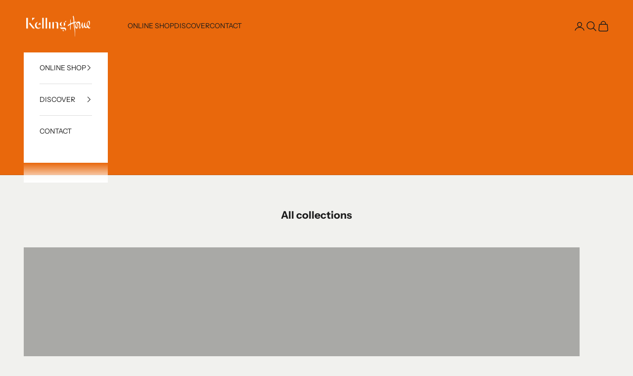

--- FILE ---
content_type: text/html; charset=utf-8
request_url: https://kellinghome.com/collections
body_size: 52266
content:














<!doctype html>

<html lang="en" dir="ltr">
  <meta name="google-site-verification" content="L97dXbX0VsV-ZYa1IqsmufweA3W8Q5j8uC-nYRybKQ4" /><head>
    <meta charset="utf-8">
    <meta name="viewport" content="width=device-width, initial-scale=1.0, height=device-height, minimum-scale=1.0, maximum-scale=5.0">

    <title>Collections</title><link rel="canonical" href="https://kellinghome.com/collections"><link rel="shortcut icon" href="//kellinghome.com/cdn/shop/files/KELLING_HOME_CMYK_ORANGE_ec8d57a8-d9f9-48b2-9573-cdcf46e6bfb0.jpg?v=1741342348&width=96">
      <link rel="apple-touch-icon" href="//kellinghome.com/cdn/shop/files/KELLING_HOME_CMYK_ORANGE_ec8d57a8-d9f9-48b2-9573-cdcf46e6bfb0.jpg?v=1741342348&width=180"><link rel="preconnect" href="https://fonts.shopifycdn.com" crossorigin><link rel="preload" href="//kellinghome.com/cdn/fonts/instrument_sans/instrumentsans_n4.db86542ae5e1596dbdb28c279ae6c2086c4c5bfa.woff2" as="font" type="font/woff2" crossorigin><link rel="preload" href="//kellinghome.com/cdn/fonts/instrument_sans/instrumentsans_n4.db86542ae5e1596dbdb28c279ae6c2086c4c5bfa.woff2" as="font" type="font/woff2" crossorigin><meta property="og:type" content="website">
  <meta property="og:title" content="Collections"><meta property="og:image" content="http://kellinghome.com/cdn/shop/files/KELLING_HOME_CMYK_ORANGE.jpg?v=1733824672&width=2048">
  <meta property="og:image:secure_url" content="https://kellinghome.com/cdn/shop/files/KELLING_HOME_CMYK_ORANGE.jpg?v=1733824672&width=2048">
  <meta property="og:image:width" content="3130">
  <meta property="og:image:height" content="1220"><meta property="og:url" content="https://kellinghome.com/collections">
<meta property="og:site_name" content="Kelling Home"><meta name="twitter:card" content="summary"><meta name="twitter:title" content="Collections">
  <meta name="twitter:description" content="Collections"><meta name="twitter:image" content="https://kellinghome.com/cdn/shop/files/KELLING_HOME_CMYK_ORANGE.jpg?crop=center&height=1200&v=1733824672&width=1200">
  <meta name="twitter:image:alt" content=""><script async crossorigin fetchpriority="high" src="/cdn/shopifycloud/importmap-polyfill/es-modules-shim.2.4.0.js"></script>
<script type="application/ld+json">
  {
    "@context": "https://schema.org",
    "@type": "BreadcrumbList",
    "itemListElement": [{
        "@type": "ListItem",
        "position": 1,
        "name": "Home",
        "item": "https://kellinghome.com"
      }]
  }
</script><style>/* Typography (heading) */
  @font-face {
  font-family: "Instrument Sans";
  font-weight: 400;
  font-style: normal;
  font-display: fallback;
  src: url("//kellinghome.com/cdn/fonts/instrument_sans/instrumentsans_n4.db86542ae5e1596dbdb28c279ae6c2086c4c5bfa.woff2") format("woff2"),
       url("//kellinghome.com/cdn/fonts/instrument_sans/instrumentsans_n4.510f1b081e58d08c30978f465518799851ef6d8b.woff") format("woff");
}

@font-face {
  font-family: "Instrument Sans";
  font-weight: 400;
  font-style: italic;
  font-display: fallback;
  src: url("//kellinghome.com/cdn/fonts/instrument_sans/instrumentsans_i4.028d3c3cd8d085648c808ceb20cd2fd1eb3560e5.woff2") format("woff2"),
       url("//kellinghome.com/cdn/fonts/instrument_sans/instrumentsans_i4.7e90d82df8dee29a99237cd19cc529d2206706a2.woff") format("woff");
}

/* Typography (body) */
  @font-face {
  font-family: "Instrument Sans";
  font-weight: 400;
  font-style: normal;
  font-display: fallback;
  src: url("//kellinghome.com/cdn/fonts/instrument_sans/instrumentsans_n4.db86542ae5e1596dbdb28c279ae6c2086c4c5bfa.woff2") format("woff2"),
       url("//kellinghome.com/cdn/fonts/instrument_sans/instrumentsans_n4.510f1b081e58d08c30978f465518799851ef6d8b.woff") format("woff");
}

@font-face {
  font-family: "Instrument Sans";
  font-weight: 400;
  font-style: italic;
  font-display: fallback;
  src: url("//kellinghome.com/cdn/fonts/instrument_sans/instrumentsans_i4.028d3c3cd8d085648c808ceb20cd2fd1eb3560e5.woff2") format("woff2"),
       url("//kellinghome.com/cdn/fonts/instrument_sans/instrumentsans_i4.7e90d82df8dee29a99237cd19cc529d2206706a2.woff") format("woff");
}

@font-face {
  font-family: "Instrument Sans";
  font-weight: 700;
  font-style: normal;
  font-display: fallback;
  src: url("//kellinghome.com/cdn/fonts/instrument_sans/instrumentsans_n7.e4ad9032e203f9a0977786c356573ced65a7419a.woff2") format("woff2"),
       url("//kellinghome.com/cdn/fonts/instrument_sans/instrumentsans_n7.b9e40f166fb7639074ba34738101a9d2990bb41a.woff") format("woff");
}

@font-face {
  font-family: "Instrument Sans";
  font-weight: 700;
  font-style: italic;
  font-display: fallback;
  src: url("//kellinghome.com/cdn/fonts/instrument_sans/instrumentsans_i7.d6063bb5d8f9cbf96eace9e8801697c54f363c6a.woff2") format("woff2"),
       url("//kellinghome.com/cdn/fonts/instrument_sans/instrumentsans_i7.ce33afe63f8198a3ac4261b826b560103542cd36.woff") format("woff");
}

:root {
    /* Container */
    --container-max-width: 100%;
    --container-xxs-max-width: 27.5rem; /* 440px */
    --container-xs-max-width: 42.5rem; /* 680px */
    --container-sm-max-width: 61.25rem; /* 980px */
    --container-md-max-width: 71.875rem; /* 1150px */
    --container-lg-max-width: 78.75rem; /* 1260px */
    --container-xl-max-width: 85rem; /* 1360px */
    --container-gutter: 1.25rem;

    --section-vertical-spacing: 2.5rem;
    --section-vertical-spacing-tight:2.5rem;

    --section-stack-gap:2.25rem;
    --section-stack-gap-tight:2.25rem;

    /* Form settings */
    --form-gap: 1.25rem; /* Gap between fieldset and submit button */
    --fieldset-gap: 1rem; /* Gap between each form input within a fieldset */
    --form-control-gap: 0.625rem; /* Gap between input and label (ignored for floating label) */
    --checkbox-control-gap: 0.75rem; /* Horizontal gap between checkbox and its associated label */
    --input-padding-block: 0.65rem; /* Vertical padding for input, textarea and native select */
    --input-padding-inline: 0.8rem; /* Horizontal padding for input, textarea and native select */
    --checkbox-size: 0.875rem; /* Size (width and height) for checkbox */

    /* Other sizes */
    --sticky-area-height: calc(var(--announcement-bar-is-sticky, 0) * var(--announcement-bar-height, 0px) + var(--header-is-sticky, 0) * var(--header-is-visible, 1) * var(--header-height, 0px));

    /* RTL support */
    --transform-logical-flip: 1;
    --transform-origin-start: left;
    --transform-origin-end: right;

    /**
     * ---------------------------------------------------------------------
     * TYPOGRAPHY
     * ---------------------------------------------------------------------
     */

    /* Font properties */
    --heading-font-family: "Instrument Sans", sans-serif;
    --heading-font-weight: 400;
    --heading-font-style: normal;
    --heading-text-transform: uppercase;
    --heading-letter-spacing: 0.18em;
    --text-font-family: "Instrument Sans", sans-serif;
    --text-font-weight: 400;
    --text-font-style: normal;
    --text-letter-spacing: 0.0em;
    --button-font: var(--text-font-style) var(--text-font-weight) var(--text-sm) / 1.65 var(--text-font-family);
    --button-text-transform: uppercase;
    --button-letter-spacing: 0.18em;

    /* Font sizes */--text-heading-size-factor: 1;
    --text-h1: max(0.6875rem, clamp(1.375rem, 1.146341463414634rem + 0.975609756097561vw, 2rem) * var(--text-heading-size-factor));
    --text-h2: max(0.6875rem, clamp(1.25rem, 1.0670731707317074rem + 0.7804878048780488vw, 1.75rem) * var(--text-heading-size-factor));
    --text-h3: max(0.6875rem, clamp(1.125rem, 1.0335365853658536rem + 0.3902439024390244vw, 1.375rem) * var(--text-heading-size-factor));
    --text-h4: max(0.6875rem, clamp(1rem, 0.9542682926829268rem + 0.1951219512195122vw, 1.125rem) * var(--text-heading-size-factor));
    --text-h5: calc(0.875rem * var(--text-heading-size-factor));
    --text-h6: calc(0.75rem * var(--text-heading-size-factor));

    --text-xs: 0.75rem;
    --text-sm: 0.8125rem;
    --text-base: 0.875rem;
    --text-lg: 1.0rem;
    --text-xl: 1.125rem;

    /* Rounded variables (used for border radius) */
    --rounded-full: 9999px;
    --button-border-radius: 0.0rem;
    --input-border-radius: 0.0rem;

    /* Box shadow */
    --shadow-sm: 0 2px 8px rgb(0 0 0 / 0.05);
    --shadow: 0 5px 15px rgb(0 0 0 / 0.05);
    --shadow-md: 0 5px 30px rgb(0 0 0 / 0.05);
    --shadow-block: px px px rgb(var(--text-primary) / 0.0);

    /**
     * ---------------------------------------------------------------------
     * OTHER
     * ---------------------------------------------------------------------
     */

    --checkmark-svg-url: url(//kellinghome.com/cdn/shop/t/13/assets/checkmark.svg?v=77552481021870063511739730383);
    --cursor-zoom-in-svg-url: url(//kellinghome.com/cdn/shop/t/13/assets/cursor-zoom-in.svg?v=89541070439780347991741285753);
  }

  [dir="rtl"]:root {
    /* RTL support */
    --transform-logical-flip: -1;
    --transform-origin-start: right;
    --transform-origin-end: left;
  }

  @media screen and (min-width: 700px) {
    :root {
      /* Typography (font size) */
      --text-xs: 0.75rem;
      --text-sm: 0.8125rem;
      --text-base: 0.875rem;
      --text-lg: 1.0rem;
      --text-xl: 1.25rem;

      /* Spacing settings */
      --container-gutter: 2rem;
    }
  }

  @media screen and (min-width: 1000px) {
    :root {
      /* Spacing settings */
      --container-gutter: 3rem;

      --section-vertical-spacing: 4rem;
      --section-vertical-spacing-tight: 4rem;

      --section-stack-gap:3rem;
      --section-stack-gap-tight:3rem;
    }
  }:root {/* Overlay used for modal */
    --page-overlay: 0 0 0 / 0.4;

    /* We use the first scheme background as default */
    --page-background: ;

    /* Product colors */
    --on-sale-text: 28 28 28;
    --on-sale-badge-background: 28 28 28;
    --on-sale-badge-text: 255 255 255;
    --sold-out-badge-background: 239 239 239;
    --sold-out-badge-text: 0 0 0 / 0.65;
    --custom-badge-background: 28 28 28;
    --custom-badge-text: 255 255 255;
    --star-color: 28 28 28;

    /* Status colors */
    --success-background: 212 227 203;
    --success-text: 48 122 7;
    --warning-background: 253 241 224;
    --warning-text: 237 138 0;
    --error-background: 243 204 204;
    --error-text: 203 43 43;
  }.color-scheme--scheme-1 {
      /* Color settings */--accent: 28 28 28;
      --text-color: 28 28 28;
      --background: 241 241 238 / 1.0;
      --background-without-opacity: 241 241 238;
      --background-gradient: ;--border-color: 209 209 206;/* Button colors */
      --button-background: 28 28 28;
      --button-text-color: 255 255 255;

      /* Circled buttons */
      --circle-button-background: 255 255 255;
      --circle-button-text-color: 28 28 28;
    }.shopify-section:has(.section-spacing.color-scheme--bg-95f346c68865050684c4e3ddc38dd224) + .shopify-section:has(.section-spacing.color-scheme--bg-95f346c68865050684c4e3ddc38dd224:not(.bordered-section)) .section-spacing {
      padding-block-start: 0;
    }.color-scheme--scheme-2 {
      /* Color settings */--accent: 28 28 28;
      --text-color: 28 28 28;
      --background: 255 255 255 / 1.0;
      --background-without-opacity: 255 255 255;
      --background-gradient: ;--border-color: 221 221 221;/* Button colors */
      --button-background: 28 28 28;
      --button-text-color: 255 255 255;

      /* Circled buttons */
      --circle-button-background: 255 255 255;
      --circle-button-text-color: 28 28 28;
    }.shopify-section:has(.section-spacing.color-scheme--bg-54922f2e920ba8346f6dc0fba343d673) + .shopify-section:has(.section-spacing.color-scheme--bg-54922f2e920ba8346f6dc0fba343d673:not(.bordered-section)) .section-spacing {
      padding-block-start: 0;
    }.color-scheme--scheme-3 {
      /* Color settings */--accent: 255 255 255;
      --text-color: 255 255 255;
      --background: 28 28 28 / 1.0;
      --background-without-opacity: 28 28 28;
      --background-gradient: ;--border-color: 62 62 62;/* Button colors */
      --button-background: 255 255 255;
      --button-text-color: 28 28 28;

      /* Circled buttons */
      --circle-button-background: 255 255 255;
      --circle-button-text-color: 28 28 28;
    }.shopify-section:has(.section-spacing.color-scheme--bg-c1f8cb21047e4797e94d0969dc5d1e44) + .shopify-section:has(.section-spacing.color-scheme--bg-c1f8cb21047e4797e94d0969dc5d1e44:not(.bordered-section)) .section-spacing {
      padding-block-start: 0;
    }.color-scheme--scheme-4 {
      /* Color settings */--accent: 255 255 255;
      --text-color: 255 255 255;
      --background: 0 0 0 / 0.0;
      --background-without-opacity: 0 0 0;
      --background-gradient: ;--border-color: 255 255 255;/* Button colors */
      --button-background: 255 255 255;
      --button-text-color: 28 28 28;

      /* Circled buttons */
      --circle-button-background: 255 255 255;
      --circle-button-text-color: 28 28 28;
    }.shopify-section:has(.section-spacing.color-scheme--bg-3671eee015764974ee0aef1536023e0f) + .shopify-section:has(.section-spacing.color-scheme--bg-3671eee015764974ee0aef1536023e0f:not(.bordered-section)) .section-spacing {
      padding-block-start: 0;
    }.color-scheme--scheme-bf8d5b72-7ded-45d9-93fe-02a9754df770 {
      /* Color settings */--accent: 28 28 28;
      --text-color: 28 28 28;
      --background: 233 104 12 / 1.0;
      --background-without-opacity: 233 104 12;
      --background-gradient: ;--border-color: 202 93 14;/* Button colors */
      --button-background: 28 28 28;
      --button-text-color: 255 255 255;

      /* Circled buttons */
      --circle-button-background: 255 255 255;
      --circle-button-text-color: 28 28 28;
    }.shopify-section:has(.section-spacing.color-scheme--bg-9bf88d5238855b636c7dc5cc3ea272b6) + .shopify-section:has(.section-spacing.color-scheme--bg-9bf88d5238855b636c7dc5cc3ea272b6:not(.bordered-section)) .section-spacing {
      padding-block-start: 0;
    }.color-scheme--dialog {
      /* Color settings */--accent: 28 28 28;
      --text-color: 28 28 28;
      --background: 255 255 255 / 1.0;
      --background-without-opacity: 255 255 255;
      --background-gradient: ;--border-color: 221 221 221;/* Button colors */
      --button-background: 28 28 28;
      --button-text-color: 255 255 255;

      /* Circled buttons */
      --circle-button-background: 255 255 255;
      --circle-button-text-color: 28 28 28;
    }
</style><script>
  // This allows to expose several variables to the global scope, to be used in scripts
  window.themeVariables = {
    settings: {
      showPageTransition: null,
      pageType: "list-collections",
      moneyFormat: "£{{amount}}",
      moneyWithCurrencyFormat: "£{{amount}} GBP",
      currencyCodeEnabled: false,
      cartType: "drawer",
      staggerMenuApparition: true
    },

    strings: {
      addedToCart: "Added to your cart!",
      closeGallery: "Close gallery",
      zoomGallery: "Zoom picture",
      errorGallery: "Image cannot be loaded",
      shippingEstimatorNoResults: "Sorry, we do not ship to your address.",
      shippingEstimatorOneResult: "There is one shipping rate for your address:",
      shippingEstimatorMultipleResults: "There are several shipping rates for your address:",
      shippingEstimatorError: "One or more error occurred while retrieving shipping rates:",
      next: "Next",
      previous: "Previous"
    },

    mediaQueries: {
      'sm': 'screen and (min-width: 700px)',
      'md': 'screen and (min-width: 1000px)',
      'lg': 'screen and (min-width: 1150px)',
      'xl': 'screen and (min-width: 1400px)',
      '2xl': 'screen and (min-width: 1600px)',
      'sm-max': 'screen and (max-width: 699px)',
      'md-max': 'screen and (max-width: 999px)',
      'lg-max': 'screen and (max-width: 1149px)',
      'xl-max': 'screen and (max-width: 1399px)',
      '2xl-max': 'screen and (max-width: 1599px)',
      'motion-safe': '(prefers-reduced-motion: no-preference)',
      'motion-reduce': '(prefers-reduced-motion: reduce)',
      'supports-hover': 'screen and (pointer: fine)',
      'supports-touch': 'screen and (hover: none)'
    }
  };</script><script>
      if (!(HTMLScriptElement.supports && HTMLScriptElement.supports('importmap'))) {
        const importMapPolyfill = document.createElement('script');
        importMapPolyfill.async = true;
        importMapPolyfill.src = "//kellinghome.com/cdn/shop/t/13/assets/es-module-shims.min.js?v=98603786603752121101739730364";

        document.head.appendChild(importMapPolyfill);
      }
    </script>

    <script type="importmap">{
        "imports": {
          "vendor": "//kellinghome.com/cdn/shop/t/13/assets/vendor.min.js?v=127380567671676268461739730364",
          "theme": "//kellinghome.com/cdn/shop/t/13/assets/theme.js?v=163176108211976512811739730364",
          "photoswipe": "//kellinghome.com/cdn/shop/t/13/assets/photoswipe.min.js?v=13374349288281597431739730364"
        }
      }
    </script>

    <script type="module" src="//kellinghome.com/cdn/shop/t/13/assets/vendor.min.js?v=127380567671676268461739730364"></script>
    <script type="module" src="//kellinghome.com/cdn/shop/t/13/assets/theme.js?v=163176108211976512811739730364"></script>

    
  <script>window.performance && window.performance.mark && window.performance.mark('shopify.content_for_header.start');</script><meta name="google-site-verification" content="L97dXbX0VsV-ZYa1IqsmufweA3W8Q5j8uC-nYRybKQ4">
<meta name="google-site-verification" content="BZ-fPxz9sya6f2OFac8UHcRD0kxsy47TAPjYp--2gjQ">
<meta name="facebook-domain-verification" content="falv90nt3ldnsqebyy3yn3h45fg5a1">
<meta id="shopify-digital-wallet" name="shopify-digital-wallet" content="/57586286761/digital_wallets/dialog">
<meta name="shopify-checkout-api-token" content="1e8de5085ee67ee9ea09a9ba6825c15c">
<meta id="in-context-paypal-metadata" data-shop-id="57586286761" data-venmo-supported="false" data-environment="production" data-locale="en_US" data-paypal-v4="true" data-currency="GBP">
<script async="async" src="/checkouts/internal/preloads.js?locale=en-GB"></script>
<link rel="preconnect" href="https://shop.app" crossorigin="anonymous">
<script async="async" src="https://shop.app/checkouts/internal/preloads.js?locale=en-GB&shop_id=57586286761" crossorigin="anonymous"></script>
<script id="apple-pay-shop-capabilities" type="application/json">{"shopId":57586286761,"countryCode":"GB","currencyCode":"GBP","merchantCapabilities":["supports3DS"],"merchantId":"gid:\/\/shopify\/Shop\/57586286761","merchantName":"Kelling Home","requiredBillingContactFields":["postalAddress","email","phone"],"requiredShippingContactFields":["postalAddress","email","phone"],"shippingType":"shipping","supportedNetworks":["visa","maestro","masterCard","amex","discover","elo"],"total":{"type":"pending","label":"Kelling Home","amount":"1.00"},"shopifyPaymentsEnabled":true,"supportsSubscriptions":true}</script>
<script id="shopify-features" type="application/json">{"accessToken":"1e8de5085ee67ee9ea09a9ba6825c15c","betas":["rich-media-storefront-analytics"],"domain":"kellinghome.com","predictiveSearch":true,"shopId":57586286761,"locale":"en"}</script>
<script>var Shopify = Shopify || {};
Shopify.shop = "kd-loves-1.myshopify.com";
Shopify.locale = "en";
Shopify.currency = {"active":"GBP","rate":"1.0"};
Shopify.country = "GB";
Shopify.theme = {"name":"Kelling x UNIQ","id":177718526331,"schema_name":"Prestige","schema_version":"10.5.1","theme_store_id":null,"role":"main"};
Shopify.theme.handle = "null";
Shopify.theme.style = {"id":null,"handle":null};
Shopify.cdnHost = "kellinghome.com/cdn";
Shopify.routes = Shopify.routes || {};
Shopify.routes.root = "/";</script>
<script type="module">!function(o){(o.Shopify=o.Shopify||{}).modules=!0}(window);</script>
<script>!function(o){function n(){var o=[];function n(){o.push(Array.prototype.slice.apply(arguments))}return n.q=o,n}var t=o.Shopify=o.Shopify||{};t.loadFeatures=n(),t.autoloadFeatures=n()}(window);</script>
<script>
  window.ShopifyPay = window.ShopifyPay || {};
  window.ShopifyPay.apiHost = "shop.app\/pay";
  window.ShopifyPay.redirectState = null;
</script>
<script id="shop-js-analytics" type="application/json">{"pageType":"list-collections"}</script>
<script defer="defer" async type="module" src="//kellinghome.com/cdn/shopifycloud/shop-js/modules/v2/client.init-shop-cart-sync_BT-GjEfc.en.esm.js"></script>
<script defer="defer" async type="module" src="//kellinghome.com/cdn/shopifycloud/shop-js/modules/v2/chunk.common_D58fp_Oc.esm.js"></script>
<script defer="defer" async type="module" src="//kellinghome.com/cdn/shopifycloud/shop-js/modules/v2/chunk.modal_xMitdFEc.esm.js"></script>
<script type="module">
  await import("//kellinghome.com/cdn/shopifycloud/shop-js/modules/v2/client.init-shop-cart-sync_BT-GjEfc.en.esm.js");
await import("//kellinghome.com/cdn/shopifycloud/shop-js/modules/v2/chunk.common_D58fp_Oc.esm.js");
await import("//kellinghome.com/cdn/shopifycloud/shop-js/modules/v2/chunk.modal_xMitdFEc.esm.js");

  window.Shopify.SignInWithShop?.initShopCartSync?.({"fedCMEnabled":true,"windoidEnabled":true});

</script>
<script>
  window.Shopify = window.Shopify || {};
  if (!window.Shopify.featureAssets) window.Shopify.featureAssets = {};
  window.Shopify.featureAssets['shop-js'] = {"shop-cart-sync":["modules/v2/client.shop-cart-sync_DZOKe7Ll.en.esm.js","modules/v2/chunk.common_D58fp_Oc.esm.js","modules/v2/chunk.modal_xMitdFEc.esm.js"],"init-fed-cm":["modules/v2/client.init-fed-cm_B6oLuCjv.en.esm.js","modules/v2/chunk.common_D58fp_Oc.esm.js","modules/v2/chunk.modal_xMitdFEc.esm.js"],"shop-cash-offers":["modules/v2/client.shop-cash-offers_D2sdYoxE.en.esm.js","modules/v2/chunk.common_D58fp_Oc.esm.js","modules/v2/chunk.modal_xMitdFEc.esm.js"],"shop-login-button":["modules/v2/client.shop-login-button_QeVjl5Y3.en.esm.js","modules/v2/chunk.common_D58fp_Oc.esm.js","modules/v2/chunk.modal_xMitdFEc.esm.js"],"pay-button":["modules/v2/client.pay-button_DXTOsIq6.en.esm.js","modules/v2/chunk.common_D58fp_Oc.esm.js","modules/v2/chunk.modal_xMitdFEc.esm.js"],"shop-button":["modules/v2/client.shop-button_DQZHx9pm.en.esm.js","modules/v2/chunk.common_D58fp_Oc.esm.js","modules/v2/chunk.modal_xMitdFEc.esm.js"],"avatar":["modules/v2/client.avatar_BTnouDA3.en.esm.js"],"init-windoid":["modules/v2/client.init-windoid_CR1B-cfM.en.esm.js","modules/v2/chunk.common_D58fp_Oc.esm.js","modules/v2/chunk.modal_xMitdFEc.esm.js"],"init-shop-for-new-customer-accounts":["modules/v2/client.init-shop-for-new-customer-accounts_C_vY_xzh.en.esm.js","modules/v2/client.shop-login-button_QeVjl5Y3.en.esm.js","modules/v2/chunk.common_D58fp_Oc.esm.js","modules/v2/chunk.modal_xMitdFEc.esm.js"],"init-shop-email-lookup-coordinator":["modules/v2/client.init-shop-email-lookup-coordinator_BI7n9ZSv.en.esm.js","modules/v2/chunk.common_D58fp_Oc.esm.js","modules/v2/chunk.modal_xMitdFEc.esm.js"],"init-shop-cart-sync":["modules/v2/client.init-shop-cart-sync_BT-GjEfc.en.esm.js","modules/v2/chunk.common_D58fp_Oc.esm.js","modules/v2/chunk.modal_xMitdFEc.esm.js"],"shop-toast-manager":["modules/v2/client.shop-toast-manager_DiYdP3xc.en.esm.js","modules/v2/chunk.common_D58fp_Oc.esm.js","modules/v2/chunk.modal_xMitdFEc.esm.js"],"init-customer-accounts":["modules/v2/client.init-customer-accounts_D9ZNqS-Q.en.esm.js","modules/v2/client.shop-login-button_QeVjl5Y3.en.esm.js","modules/v2/chunk.common_D58fp_Oc.esm.js","modules/v2/chunk.modal_xMitdFEc.esm.js"],"init-customer-accounts-sign-up":["modules/v2/client.init-customer-accounts-sign-up_iGw4briv.en.esm.js","modules/v2/client.shop-login-button_QeVjl5Y3.en.esm.js","modules/v2/chunk.common_D58fp_Oc.esm.js","modules/v2/chunk.modal_xMitdFEc.esm.js"],"shop-follow-button":["modules/v2/client.shop-follow-button_CqMgW2wH.en.esm.js","modules/v2/chunk.common_D58fp_Oc.esm.js","modules/v2/chunk.modal_xMitdFEc.esm.js"],"checkout-modal":["modules/v2/client.checkout-modal_xHeaAweL.en.esm.js","modules/v2/chunk.common_D58fp_Oc.esm.js","modules/v2/chunk.modal_xMitdFEc.esm.js"],"shop-login":["modules/v2/client.shop-login_D91U-Q7h.en.esm.js","modules/v2/chunk.common_D58fp_Oc.esm.js","modules/v2/chunk.modal_xMitdFEc.esm.js"],"lead-capture":["modules/v2/client.lead-capture_BJmE1dJe.en.esm.js","modules/v2/chunk.common_D58fp_Oc.esm.js","modules/v2/chunk.modal_xMitdFEc.esm.js"],"payment-terms":["modules/v2/client.payment-terms_Ci9AEqFq.en.esm.js","modules/v2/chunk.common_D58fp_Oc.esm.js","modules/v2/chunk.modal_xMitdFEc.esm.js"]};
</script>
<script>(function() {
  var isLoaded = false;
  function asyncLoad() {
    if (isLoaded) return;
    isLoaded = true;
    var urls = ["https:\/\/sizechart.apps.avada.io\/scripttag\/avada-size-chart.min.js?shop=kd-loves-1.myshopify.com","https:\/\/chimpstatic.com\/mcjs-connected\/js\/users\/17f3e138a8e55be3e61f73940\/810dc5340a757878326ad4bd2.js?shop=kd-loves-1.myshopify.com","\/\/cdn.shopify.com\/proxy\/95b534d3d351ebc330b7033c9f2c745dbd2c89e69e13163e1ebf08bc01b36078\/bingshoppingtool-t2app-prod.trafficmanager.net\/uet\/tracking_script?shop=kd-loves-1.myshopify.com\u0026sp-cache-control=cHVibGljLCBtYXgtYWdlPTkwMA","https:\/\/cdn.nfcube.com\/instafeed-aec91bb4fe6913e43a81621c4c46a742.js?shop=kd-loves-1.myshopify.com","https:\/\/static.klaviyo.com\/onsite\/js\/klaviyo.js?company_id=VTHh7F\u0026shop=kd-loves-1.myshopify.com","https:\/\/static.klaviyo.com\/onsite\/js\/klaviyo.js?company_id=VTHh7F\u0026shop=kd-loves-1.myshopify.com","https:\/\/assets.dailykarma.io\/prod\/init-v3.js?v2\u0026shop=kd-loves-1.myshopify.com","https:\/\/s3.eu-west-1.amazonaws.com\/production-klarna-il-shopify-osm\/5a975d06a931ae3d92bf80d338b7cb5d76fc66a1\/kd-loves-1.myshopify.com-1741341758787.js?shop=kd-loves-1.myshopify.com"];
    for (var i = 0; i < urls.length; i++) {
      var s = document.createElement('script');
      s.type = 'text/javascript';
      s.async = true;
      s.src = urls[i];
      var x = document.getElementsByTagName('script')[0];
      x.parentNode.insertBefore(s, x);
    }
  };
  if(window.attachEvent) {
    window.attachEvent('onload', asyncLoad);
  } else {
    window.addEventListener('load', asyncLoad, false);
  }
})();</script>
<script id="__st">var __st={"a":57586286761,"offset":0,"reqid":"ac19ba9b-dd7b-4531-91c8-1fd6c6d75c76-1769079836","pageurl":"kellinghome.com\/collections","u":"916b47d61efd","p":"collections"};</script>
<script>window.ShopifyPaypalV4VisibilityTracking = true;</script>
<script id="captcha-bootstrap">!function(){'use strict';const t='contact',e='account',n='new_comment',o=[[t,t],['blogs',n],['comments',n],[t,'customer']],c=[[e,'customer_login'],[e,'guest_login'],[e,'recover_customer_password'],[e,'create_customer']],r=t=>t.map((([t,e])=>`form[action*='/${t}']:not([data-nocaptcha='true']) input[name='form_type'][value='${e}']`)).join(','),a=t=>()=>t?[...document.querySelectorAll(t)].map((t=>t.form)):[];function s(){const t=[...o],e=r(t);return a(e)}const i='password',u='form_key',d=['recaptcha-v3-token','g-recaptcha-response','h-captcha-response',i],f=()=>{try{return window.sessionStorage}catch{return}},m='__shopify_v',_=t=>t.elements[u];function p(t,e,n=!1){try{const o=window.sessionStorage,c=JSON.parse(o.getItem(e)),{data:r}=function(t){const{data:e,action:n}=t;return t[m]||n?{data:e,action:n}:{data:t,action:n}}(c);for(const[e,n]of Object.entries(r))t.elements[e]&&(t.elements[e].value=n);n&&o.removeItem(e)}catch(o){console.error('form repopulation failed',{error:o})}}const l='form_type',E='cptcha';function T(t){t.dataset[E]=!0}const w=window,h=w.document,L='Shopify',v='ce_forms',y='captcha';let A=!1;((t,e)=>{const n=(g='f06e6c50-85a8-45c8-87d0-21a2b65856fe',I='https://cdn.shopify.com/shopifycloud/storefront-forms-hcaptcha/ce_storefront_forms_captcha_hcaptcha.v1.5.2.iife.js',D={infoText:'Protected by hCaptcha',privacyText:'Privacy',termsText:'Terms'},(t,e,n)=>{const o=w[L][v],c=o.bindForm;if(c)return c(t,g,e,D).then(n);var r;o.q.push([[t,g,e,D],n]),r=I,A||(h.body.append(Object.assign(h.createElement('script'),{id:'captcha-provider',async:!0,src:r})),A=!0)});var g,I,D;w[L]=w[L]||{},w[L][v]=w[L][v]||{},w[L][v].q=[],w[L][y]=w[L][y]||{},w[L][y].protect=function(t,e){n(t,void 0,e),T(t)},Object.freeze(w[L][y]),function(t,e,n,w,h,L){const[v,y,A,g]=function(t,e,n){const i=e?o:[],u=t?c:[],d=[...i,...u],f=r(d),m=r(i),_=r(d.filter((([t,e])=>n.includes(e))));return[a(f),a(m),a(_),s()]}(w,h,L),I=t=>{const e=t.target;return e instanceof HTMLFormElement?e:e&&e.form},D=t=>v().includes(t);t.addEventListener('submit',(t=>{const e=I(t);if(!e)return;const n=D(e)&&!e.dataset.hcaptchaBound&&!e.dataset.recaptchaBound,o=_(e),c=g().includes(e)&&(!o||!o.value);(n||c)&&t.preventDefault(),c&&!n&&(function(t){try{if(!f())return;!function(t){const e=f();if(!e)return;const n=_(t);if(!n)return;const o=n.value;o&&e.removeItem(o)}(t);const e=Array.from(Array(32),(()=>Math.random().toString(36)[2])).join('');!function(t,e){_(t)||t.append(Object.assign(document.createElement('input'),{type:'hidden',name:u})),t.elements[u].value=e}(t,e),function(t,e){const n=f();if(!n)return;const o=[...t.querySelectorAll(`input[type='${i}']`)].map((({name:t})=>t)),c=[...d,...o],r={};for(const[a,s]of new FormData(t).entries())c.includes(a)||(r[a]=s);n.setItem(e,JSON.stringify({[m]:1,action:t.action,data:r}))}(t,e)}catch(e){console.error('failed to persist form',e)}}(e),e.submit())}));const S=(t,e)=>{t&&!t.dataset[E]&&(n(t,e.some((e=>e===t))),T(t))};for(const o of['focusin','change'])t.addEventListener(o,(t=>{const e=I(t);D(e)&&S(e,y())}));const B=e.get('form_key'),M=e.get(l),P=B&&M;t.addEventListener('DOMContentLoaded',(()=>{const t=y();if(P)for(const e of t)e.elements[l].value===M&&p(e,B);[...new Set([...A(),...v().filter((t=>'true'===t.dataset.shopifyCaptcha))])].forEach((e=>S(e,t)))}))}(h,new URLSearchParams(w.location.search),n,t,e,['guest_login'])})(!0,!0)}();</script>
<script integrity="sha256-4kQ18oKyAcykRKYeNunJcIwy7WH5gtpwJnB7kiuLZ1E=" data-source-attribution="shopify.loadfeatures" defer="defer" src="//kellinghome.com/cdn/shopifycloud/storefront/assets/storefront/load_feature-a0a9edcb.js" crossorigin="anonymous"></script>
<script crossorigin="anonymous" defer="defer" src="//kellinghome.com/cdn/shopifycloud/storefront/assets/shopify_pay/storefront-65b4c6d7.js?v=20250812"></script>
<script data-source-attribution="shopify.dynamic_checkout.dynamic.init">var Shopify=Shopify||{};Shopify.PaymentButton=Shopify.PaymentButton||{isStorefrontPortableWallets:!0,init:function(){window.Shopify.PaymentButton.init=function(){};var t=document.createElement("script");t.src="https://kellinghome.com/cdn/shopifycloud/portable-wallets/latest/portable-wallets.en.js",t.type="module",document.head.appendChild(t)}};
</script>
<script data-source-attribution="shopify.dynamic_checkout.buyer_consent">
  function portableWalletsHideBuyerConsent(e){var t=document.getElementById("shopify-buyer-consent"),n=document.getElementById("shopify-subscription-policy-button");t&&n&&(t.classList.add("hidden"),t.setAttribute("aria-hidden","true"),n.removeEventListener("click",e))}function portableWalletsShowBuyerConsent(e){var t=document.getElementById("shopify-buyer-consent"),n=document.getElementById("shopify-subscription-policy-button");t&&n&&(t.classList.remove("hidden"),t.removeAttribute("aria-hidden"),n.addEventListener("click",e))}window.Shopify?.PaymentButton&&(window.Shopify.PaymentButton.hideBuyerConsent=portableWalletsHideBuyerConsent,window.Shopify.PaymentButton.showBuyerConsent=portableWalletsShowBuyerConsent);
</script>
<script data-source-attribution="shopify.dynamic_checkout.cart.bootstrap">document.addEventListener("DOMContentLoaded",(function(){function t(){return document.querySelector("shopify-accelerated-checkout-cart, shopify-accelerated-checkout")}if(t())Shopify.PaymentButton.init();else{new MutationObserver((function(e,n){t()&&(Shopify.PaymentButton.init(),n.disconnect())})).observe(document.body,{childList:!0,subtree:!0})}}));
</script>
<link id="shopify-accelerated-checkout-styles" rel="stylesheet" media="screen" href="https://kellinghome.com/cdn/shopifycloud/portable-wallets/latest/accelerated-checkout-backwards-compat.css" crossorigin="anonymous">
<style id="shopify-accelerated-checkout-cart">
        #shopify-buyer-consent {
  margin-top: 1em;
  display: inline-block;
  width: 100%;
}

#shopify-buyer-consent.hidden {
  display: none;
}

#shopify-subscription-policy-button {
  background: none;
  border: none;
  padding: 0;
  text-decoration: underline;
  font-size: inherit;
  cursor: pointer;
}

#shopify-subscription-policy-button::before {
  box-shadow: none;
}

      </style>

<script>window.performance && window.performance.mark && window.performance.mark('shopify.content_for_header.end');</script>
  <!-- "snippets/shogun-products.liquid" was not rendered, the associated app was uninstalled -->

<link href="//kellinghome.com/cdn/shop/t/13/assets/theme.css?v=90778075840993841371739975661" rel="stylesheet" type="text/css" media="all" /><!-- BEGIN app block: shopify://apps/mp-size-chart-size-guide/blocks/app-embed/305100b1-3599-492a-a54d-54f196ff1f94 -->




<!-- END app block --><!-- BEGIN app block: shopify://apps/wsh-wholesale-pricing/blocks/app-embed/94cbfa01-7191-4bb2-bcd8-b519b9b3bd06 --><script>

  window.wpdExtensionIsProductPage = "";
;
window.wpdExtensionIsCartPage = false;

window.showCrossOutPrice = false;
window.WPDAppProxy = "/apps/wpdapp";


window.WPDMarketLocalization = "";
window.WPDMoneyFormat = "£{{amount}}";


	
	

  
  
  
  
	
  
    window.is_wcp_wholesale_customer = false;
  
  window.wcp_customer = {
      email: "",
      id: "",
      tags: null,
      default_address: null,
      tax_exempt: false
    };
  window.shopPermanentDomain = "kd-loves-1.myshopify.com";
  window.wpdAPIRootUrl = "https://bdr.wholesalehelper.io/";
</script>





<!-- END app block --><!-- BEGIN app block: shopify://apps/instafeed/blocks/head-block/c447db20-095d-4a10-9725-b5977662c9d5 --><link rel="preconnect" href="https://cdn.nfcube.com/">
<link rel="preconnect" href="https://scontent.cdninstagram.com/">


  <script>
    document.addEventListener('DOMContentLoaded', function () {
      let instafeedScript = document.createElement('script');

      
        instafeedScript.src = 'https://cdn.nfcube.com/instafeed-aec91bb4fe6913e43a81621c4c46a742.js';
      

      document.body.appendChild(instafeedScript);
    });
  </script>





<!-- END app block --><!-- BEGIN app block: shopify://apps/judge-me-reviews/blocks/judgeme_core/61ccd3b1-a9f2-4160-9fe9-4fec8413e5d8 --><!-- Start of Judge.me Core -->






<link rel="dns-prefetch" href="https://cdn2.judge.me/cdn/widget_frontend">
<link rel="dns-prefetch" href="https://cdn.judge.me">
<link rel="dns-prefetch" href="https://cdn1.judge.me">
<link rel="dns-prefetch" href="https://api.judge.me">

<script data-cfasync='false' class='jdgm-settings-script'>window.jdgmSettings={"pagination":5,"disable_web_reviews":true,"badge_no_review_text":"No reviews","badge_n_reviews_text":"{{ n }} review/reviews","badge_star_color":"#F7CA05","hide_badge_preview_if_no_reviews":true,"badge_hide_text":false,"enforce_center_preview_badge":false,"widget_title":"Customer Reviews","widget_open_form_text":"Write a review","widget_close_form_text":"Cancel review","widget_refresh_page_text":"Refresh page","widget_summary_text":"Based on {{ number_of_reviews }} review/reviews","widget_no_review_text":"Be the first to write a review","widget_name_field_text":"Display name","widget_verified_name_field_text":"Verified Name (public)","widget_name_placeholder_text":"Display name","widget_required_field_error_text":"This field is required.","widget_email_field_text":"Email address","widget_verified_email_field_text":"Verified Email (private, can not be edited)","widget_email_placeholder_text":"Your email address","widget_email_field_error_text":"Please enter a valid email address.","widget_rating_field_text":"Rating","widget_review_title_field_text":"Review Title","widget_review_title_placeholder_text":"Give your review a title","widget_review_body_field_text":"Review content","widget_review_body_placeholder_text":"Start writing here...","widget_pictures_field_text":"Picture/Video (optional)","widget_submit_review_text":"Submit Review","widget_submit_verified_review_text":"Submit Verified Review","widget_submit_success_msg_with_auto_publish":"Thank you! Please refresh the page in a few moments to see your review. You can remove or edit your review by logging into \u003ca href='https://judge.me/login' target='_blank' rel='nofollow noopener'\u003eJudge.me\u003c/a\u003e","widget_submit_success_msg_no_auto_publish":"Thank you! Your review will be published as soon as it is approved by the shop admin. You can remove or edit your review by logging into \u003ca href='https://judge.me/login' target='_blank' rel='nofollow noopener'\u003eJudge.me\u003c/a\u003e","widget_show_default_reviews_out_of_total_text":"Showing {{ n_reviews_shown }} out of {{ n_reviews }} reviews.","widget_show_all_link_text":"Show all","widget_show_less_link_text":"Show less","widget_author_said_text":"{{ reviewer_name }} said:","widget_days_text":"{{ n }} days ago","widget_weeks_text":"{{ n }} week/weeks ago","widget_months_text":"{{ n }} month/months ago","widget_years_text":"{{ n }} year/years ago","widget_yesterday_text":"Yesterday","widget_today_text":"Today","widget_replied_text":"\u003e\u003e {{ shop_name }} replied:","widget_read_more_text":"Read more","widget_reviewer_name_as_initial":"","widget_rating_filter_color":"#fbcd0a","widget_rating_filter_see_all_text":"See all reviews","widget_sorting_most_recent_text":"Most Recent","widget_sorting_highest_rating_text":"Highest Rating","widget_sorting_lowest_rating_text":"Lowest Rating","widget_sorting_with_pictures_text":"Only Pictures","widget_sorting_most_helpful_text":"Most Helpful","widget_open_question_form_text":"Ask a question","widget_reviews_subtab_text":"Reviews","widget_questions_subtab_text":"Questions","widget_question_label_text":"Question","widget_answer_label_text":"Answer","widget_question_placeholder_text":"Write your question here","widget_submit_question_text":"Submit Question","widget_question_submit_success_text":"Thank you for your question! We will notify you once it gets answered.","widget_star_color":"#F7CA05","verified_badge_text":"Verified","verified_badge_bg_color":"","verified_badge_text_color":"","verified_badge_placement":"left-of-reviewer-name","widget_review_max_height":"","widget_hide_border":false,"widget_social_share":false,"widget_thumb":false,"widget_review_location_show":false,"widget_location_format":"","all_reviews_include_out_of_store_products":true,"all_reviews_out_of_store_text":"(out of store)","all_reviews_pagination":100,"all_reviews_product_name_prefix_text":"about","enable_review_pictures":true,"enable_question_anwser":false,"widget_theme":"default","review_date_format":"dd/mm/yy","default_sort_method":"most-recent","widget_product_reviews_subtab_text":"Product Reviews","widget_shop_reviews_subtab_text":"Shop Reviews","widget_other_products_reviews_text":"Reviews for other products","widget_store_reviews_subtab_text":"Store reviews","widget_no_store_reviews_text":"This store hasn't received any reviews yet","widget_web_restriction_product_reviews_text":"This product hasn't received any reviews yet","widget_no_items_text":"No items found","widget_show_more_text":"Show more","widget_write_a_store_review_text":"Write a Store Review","widget_other_languages_heading":"Reviews in Other Languages","widget_translate_review_text":"Translate review to {{ language }}","widget_translating_review_text":"Translating...","widget_show_original_translation_text":"Show original ({{ language }})","widget_translate_review_failed_text":"Review couldn't be translated.","widget_translate_review_retry_text":"Retry","widget_translate_review_try_again_later_text":"Try again later","show_product_url_for_grouped_product":false,"widget_sorting_pictures_first_text":"Pictures First","show_pictures_on_all_rev_page_mobile":false,"show_pictures_on_all_rev_page_desktop":false,"floating_tab_hide_mobile_install_preference":false,"floating_tab_button_name":"★ Reviews","floating_tab_title":"Let customers speak for us","floating_tab_button_color":"","floating_tab_button_background_color":"","floating_tab_url":"","floating_tab_url_enabled":false,"floating_tab_tab_style":"text","all_reviews_text_badge_text":"Customers rate us {{ shop.metafields.judgeme.all_reviews_rating | round: 1 }}/5 based on {{ shop.metafields.judgeme.all_reviews_count }} reviews.","all_reviews_text_badge_text_branded_style":"{{ shop.metafields.judgeme.all_reviews_rating | round: 1 }} out of 5 stars based on {{ shop.metafields.judgeme.all_reviews_count }} reviews","is_all_reviews_text_badge_a_link":false,"show_stars_for_all_reviews_text_badge":false,"all_reviews_text_badge_url":"","all_reviews_text_style":"text","all_reviews_text_color_style":"judgeme_brand_color","all_reviews_text_color":"#108474","all_reviews_text_show_jm_brand":true,"featured_carousel_show_header":true,"featured_carousel_title":"What Our Customers Say","testimonials_carousel_title":"Customers are saying","videos_carousel_title":"Real customer stories","cards_carousel_title":"Customers are saying","featured_carousel_count_text":"from {{ n }} reviews","featured_carousel_add_link_to_all_reviews_page":false,"featured_carousel_url":"","featured_carousel_show_images":true,"featured_carousel_autoslide_interval":5,"featured_carousel_arrows_on_the_sides":false,"featured_carousel_height":250,"featured_carousel_width":80,"featured_carousel_image_size":0,"featured_carousel_image_height":250,"featured_carousel_arrow_color":"#eeeeee","verified_count_badge_style":"vintage","verified_count_badge_orientation":"horizontal","verified_count_badge_color_style":"judgeme_brand_color","verified_count_badge_color":"#108474","is_verified_count_badge_a_link":false,"verified_count_badge_url":"","verified_count_badge_show_jm_brand":true,"widget_rating_preset_default":5,"widget_first_sub_tab":"product-reviews","widget_show_histogram":true,"widget_histogram_use_custom_color":false,"widget_pagination_use_custom_color":false,"widget_star_use_custom_color":true,"widget_verified_badge_use_custom_color":false,"widget_write_review_use_custom_color":false,"picture_reminder_submit_button":"Upload Pictures","enable_review_videos":false,"mute_video_by_default":false,"widget_sorting_videos_first_text":"Videos First","widget_review_pending_text":"Pending","featured_carousel_items_for_large_screen":3,"social_share_options_order":"Facebook,Twitter","remove_microdata_snippet":true,"disable_json_ld":false,"enable_json_ld_products":false,"preview_badge_show_question_text":false,"preview_badge_no_question_text":"No questions","preview_badge_n_question_text":"{{ number_of_questions }} question/questions","qa_badge_show_icon":false,"qa_badge_position":"same-row","remove_judgeme_branding":false,"widget_add_search_bar":false,"widget_search_bar_placeholder":"Search","widget_sorting_verified_only_text":"Verified only","featured_carousel_theme":"compact","featured_carousel_show_rating":true,"featured_carousel_show_title":false,"featured_carousel_show_body":true,"featured_carousel_show_date":false,"featured_carousel_show_reviewer":false,"featured_carousel_show_product":false,"featured_carousel_header_background_color":"#108474","featured_carousel_header_text_color":"#ffffff","featured_carousel_name_product_separator":"reviewed","featured_carousel_full_star_background":"#108474","featured_carousel_empty_star_background":"#dadada","featured_carousel_vertical_theme_background":"#f9fafb","featured_carousel_verified_badge_enable":false,"featured_carousel_verified_badge_color":"#108474","featured_carousel_border_style":"round","featured_carousel_review_line_length_limit":3,"featured_carousel_more_reviews_button_text":"Read more reviews","featured_carousel_view_product_button_text":"View product","all_reviews_page_load_reviews_on":"scroll","all_reviews_page_load_more_text":"Load More Reviews","disable_fb_tab_reviews":false,"enable_ajax_cdn_cache":false,"widget_public_name_text":"displayed publicly like","default_reviewer_name":"John Smith","default_reviewer_name_has_non_latin":true,"widget_reviewer_anonymous":"Anonymous","medals_widget_title":"Judge.me Review Medals","medals_widget_background_color":"#f9fafb","medals_widget_position":"footer_all_pages","medals_widget_border_color":"#f9fafb","medals_widget_verified_text_position":"left","medals_widget_use_monochromatic_version":false,"medals_widget_elements_color":"#108474","show_reviewer_avatar":true,"widget_invalid_yt_video_url_error_text":"Not a YouTube video URL","widget_max_length_field_error_text":"Please enter no more than {0} characters.","widget_show_country_flag":false,"widget_show_collected_via_shop_app":true,"widget_verified_by_shop_badge_style":"light","widget_verified_by_shop_text":"Verified by Shop","widget_show_photo_gallery":true,"widget_load_with_code_splitting":true,"widget_ugc_install_preference":false,"widget_ugc_title":"Made by us, Shared by you","widget_ugc_subtitle":"Tag us to see your picture featured in our page","widget_ugc_arrows_color":"#ffffff","widget_ugc_primary_button_text":"Buy Now","widget_ugc_primary_button_background_color":"#108474","widget_ugc_primary_button_text_color":"#ffffff","widget_ugc_primary_button_border_width":"0","widget_ugc_primary_button_border_style":"none","widget_ugc_primary_button_border_color":"#108474","widget_ugc_primary_button_border_radius":"25","widget_ugc_secondary_button_text":"Load More","widget_ugc_secondary_button_background_color":"#ffffff","widget_ugc_secondary_button_text_color":"#108474","widget_ugc_secondary_button_border_width":"2","widget_ugc_secondary_button_border_style":"solid","widget_ugc_secondary_button_border_color":"#108474","widget_ugc_secondary_button_border_radius":"25","widget_ugc_reviews_button_text":"View Reviews","widget_ugc_reviews_button_background_color":"#ffffff","widget_ugc_reviews_button_text_color":"#108474","widget_ugc_reviews_button_border_width":"2","widget_ugc_reviews_button_border_style":"solid","widget_ugc_reviews_button_border_color":"#108474","widget_ugc_reviews_button_border_radius":"25","widget_ugc_reviews_button_link_to":"judgeme-reviews-page","widget_ugc_show_post_date":true,"widget_ugc_max_width":"800","widget_rating_metafield_value_type":true,"widget_primary_color":"#E9680C","widget_enable_secondary_color":false,"widget_secondary_color":"#edf5f5","widget_summary_average_rating_text":"{{ average_rating }} out of 5","widget_media_grid_title":"Customer photos \u0026 videos","widget_media_grid_see_more_text":"See more","widget_round_style":false,"widget_show_product_medals":true,"widget_verified_by_judgeme_text":"Verified by Judge.me","widget_show_store_medals":true,"widget_verified_by_judgeme_text_in_store_medals":"Verified by Judge.me","widget_media_field_exceed_quantity_message":"Sorry, we can only accept {{ max_media }} for one review.","widget_media_field_exceed_limit_message":"{{ file_name }} is too large, please select a {{ media_type }} less than {{ size_limit }}MB.","widget_review_submitted_text":"Review Submitted!","widget_question_submitted_text":"Question Submitted!","widget_close_form_text_question":"Cancel","widget_write_your_answer_here_text":"Write your answer here","widget_enabled_branded_link":true,"widget_show_collected_by_judgeme":false,"widget_reviewer_name_color":"","widget_write_review_text_color":"","widget_write_review_bg_color":"","widget_collected_by_judgeme_text":"collected by Judge.me","widget_pagination_type":"standard","widget_load_more_text":"Load More","widget_load_more_color":"#108474","widget_full_review_text":"Full Review","widget_read_more_reviews_text":"Read More Reviews","widget_read_questions_text":"Read Questions","widget_questions_and_answers_text":"Questions \u0026 Answers","widget_verified_by_text":"Verified by","widget_verified_text":"Verified","widget_number_of_reviews_text":"{{ number_of_reviews }} reviews","widget_back_button_text":"Back","widget_next_button_text":"Next","widget_custom_forms_filter_button":"Filters","custom_forms_style":"vertical","widget_show_review_information":false,"how_reviews_are_collected":"How reviews are collected?","widget_show_review_keywords":false,"widget_gdpr_statement":"How we use your data: We'll only contact you about the review you left, and only if necessary. By submitting your review, you agree to Judge.me's \u003ca href='https://judge.me/terms' target='_blank' rel='nofollow noopener'\u003eterms\u003c/a\u003e, \u003ca href='https://judge.me/privacy' target='_blank' rel='nofollow noopener'\u003eprivacy\u003c/a\u003e and \u003ca href='https://judge.me/content-policy' target='_blank' rel='nofollow noopener'\u003econtent\u003c/a\u003e policies.","widget_multilingual_sorting_enabled":false,"widget_translate_review_content_enabled":false,"widget_translate_review_content_method":"manual","popup_widget_review_selection":"automatically_with_pictures","popup_widget_round_border_style":true,"popup_widget_show_title":true,"popup_widget_show_body":true,"popup_widget_show_reviewer":false,"popup_widget_show_product":true,"popup_widget_show_pictures":true,"popup_widget_use_review_picture":true,"popup_widget_show_on_home_page":true,"popup_widget_show_on_product_page":true,"popup_widget_show_on_collection_page":true,"popup_widget_show_on_cart_page":true,"popup_widget_position":"bottom_left","popup_widget_first_review_delay":5,"popup_widget_duration":5,"popup_widget_interval":5,"popup_widget_review_count":5,"popup_widget_hide_on_mobile":true,"review_snippet_widget_round_border_style":true,"review_snippet_widget_card_color":"#FFFFFF","review_snippet_widget_slider_arrows_background_color":"#FFFFFF","review_snippet_widget_slider_arrows_color":"#000000","review_snippet_widget_star_color":"#108474","show_product_variant":false,"all_reviews_product_variant_label_text":"Variant: ","widget_show_verified_branding":false,"widget_ai_summary_title":"Customers say","widget_ai_summary_disclaimer":"AI-powered review summary based on recent customer reviews","widget_show_ai_summary":false,"widget_show_ai_summary_bg":false,"widget_show_review_title_input":true,"redirect_reviewers_invited_via_email":"review_widget","request_store_review_after_product_review":false,"request_review_other_products_in_order":false,"review_form_color_scheme":"default","review_form_corner_style":"square","review_form_star_color":{},"review_form_text_color":"#333333","review_form_background_color":"#ffffff","review_form_field_background_color":"#fafafa","review_form_button_color":{},"review_form_button_text_color":"#ffffff","review_form_modal_overlay_color":"#000000","review_content_screen_title_text":"How would you rate this product?","review_content_introduction_text":"We would love it if you would share a bit about your experience.","store_review_form_title_text":"How would you rate this store?","store_review_form_introduction_text":"We would love it if you would share a bit about your experience.","show_review_guidance_text":true,"one_star_review_guidance_text":"Poor","five_star_review_guidance_text":"Great","customer_information_screen_title_text":"About you","customer_information_introduction_text":"Please tell us more about you.","custom_questions_screen_title_text":"Your experience in more detail","custom_questions_introduction_text":"Here are a few questions to help us understand more about your experience.","review_submitted_screen_title_text":"Thanks for your review!","review_submitted_screen_thank_you_text":"We are processing it and it will appear on the store soon.","review_submitted_screen_email_verification_text":"Please confirm your email by clicking the link we just sent you. This helps us keep reviews authentic.","review_submitted_request_store_review_text":"Would you like to share your experience of shopping with us?","review_submitted_review_other_products_text":"Would you like to review these products?","store_review_screen_title_text":"Would you like to share your experience of shopping with us?","store_review_introduction_text":"We value your feedback and use it to improve. Please share any thoughts or suggestions you have.","reviewer_media_screen_title_picture_text":"Share a picture","reviewer_media_introduction_picture_text":"Upload a photo to support your review.","reviewer_media_screen_title_video_text":"Share a video","reviewer_media_introduction_video_text":"Upload a video to support your review.","reviewer_media_screen_title_picture_or_video_text":"Share a picture or video","reviewer_media_introduction_picture_or_video_text":"Upload a photo or video to support your review.","reviewer_media_youtube_url_text":"Paste your Youtube URL here","advanced_settings_next_step_button_text":"Next","advanced_settings_close_review_button_text":"Close","modal_write_review_flow":false,"write_review_flow_required_text":"Required","write_review_flow_privacy_message_text":"We respect your privacy.","write_review_flow_anonymous_text":"Post review as anonymous","write_review_flow_visibility_text":"This won't be visible to other customers.","write_review_flow_multiple_selection_help_text":"Select as many as you like","write_review_flow_single_selection_help_text":"Select one option","write_review_flow_required_field_error_text":"This field is required","write_review_flow_invalid_email_error_text":"Please enter a valid email address","write_review_flow_max_length_error_text":"Max. {{ max_length }} characters.","write_review_flow_media_upload_text":"\u003cb\u003eClick to upload\u003c/b\u003e or drag and drop","write_review_flow_gdpr_statement":"We'll only contact you about your review if necessary. By submitting your review, you agree to our \u003ca href='https://judge.me/terms' target='_blank' rel='nofollow noopener'\u003eterms and conditions\u003c/a\u003e and \u003ca href='https://judge.me/privacy' target='_blank' rel='nofollow noopener'\u003eprivacy policy\u003c/a\u003e.","rating_only_reviews_enabled":false,"show_negative_reviews_help_screen":false,"new_review_flow_help_screen_rating_threshold":3,"negative_review_resolution_screen_title_text":"Tell us more","negative_review_resolution_text":"Your experience matters to us. If there were issues with your purchase, we're here to help. Feel free to reach out to us, we'd love the opportunity to make things right.","negative_review_resolution_button_text":"Contact us","negative_review_resolution_proceed_with_review_text":"Leave a review","negative_review_resolution_subject":"Issue with purchase from {{ shop_name }}.{{ order_name }}","preview_badge_collection_page_install_status":false,"widget_review_custom_css":"","preview_badge_custom_css":"","preview_badge_stars_count":"5-stars","featured_carousel_custom_css":"","floating_tab_custom_css":"","all_reviews_widget_custom_css":"","medals_widget_custom_css":"","verified_badge_custom_css":"","all_reviews_text_custom_css":"","transparency_badges_collected_via_store_invite":false,"transparency_badges_from_another_provider":false,"transparency_badges_collected_from_store_visitor":false,"transparency_badges_collected_by_verified_review_provider":false,"transparency_badges_earned_reward":false,"transparency_badges_collected_via_store_invite_text":"Review collected via store invitation","transparency_badges_from_another_provider_text":"Review collected from another provider","transparency_badges_collected_from_store_visitor_text":"Review collected from a store visitor","transparency_badges_written_in_google_text":"Review written in Google","transparency_badges_written_in_etsy_text":"Review written in Etsy","transparency_badges_written_in_shop_app_text":"Review written in Shop App","transparency_badges_earned_reward_text":"Review earned a reward for future purchase","product_review_widget_per_page":10,"widget_store_review_label_text":"Review about the store","checkout_comment_extension_title_on_product_page":"Customer Comments","checkout_comment_extension_num_latest_comment_show":5,"checkout_comment_extension_format":"name_and_timestamp","checkout_comment_customer_name":"last_initial","checkout_comment_comment_notification":true,"preview_badge_collection_page_install_preference":false,"preview_badge_home_page_install_preference":false,"preview_badge_product_page_install_preference":false,"review_widget_install_preference":"","review_carousel_install_preference":false,"floating_reviews_tab_install_preference":"none","verified_reviews_count_badge_install_preference":false,"all_reviews_text_install_preference":false,"review_widget_best_location":true,"judgeme_medals_install_preference":false,"review_widget_revamp_enabled":false,"review_widget_qna_enabled":false,"review_widget_header_theme":"minimal","review_widget_widget_title_enabled":true,"review_widget_header_text_size":"medium","review_widget_header_text_weight":"regular","review_widget_average_rating_style":"compact","review_widget_bar_chart_enabled":true,"review_widget_bar_chart_type":"numbers","review_widget_bar_chart_style":"standard","review_widget_expanded_media_gallery_enabled":false,"review_widget_reviews_section_theme":"standard","review_widget_image_style":"thumbnails","review_widget_review_image_ratio":"square","review_widget_stars_size":"medium","review_widget_verified_badge":"standard_text","review_widget_review_title_text_size":"medium","review_widget_review_text_size":"medium","review_widget_review_text_length":"medium","review_widget_number_of_columns_desktop":3,"review_widget_carousel_transition_speed":5,"review_widget_custom_questions_answers_display":"always","review_widget_button_text_color":"#FFFFFF","review_widget_text_color":"#000000","review_widget_lighter_text_color":"#7B7B7B","review_widget_corner_styling":"soft","review_widget_review_word_singular":"review","review_widget_review_word_plural":"reviews","review_widget_voting_label":"Helpful?","review_widget_shop_reply_label":"Reply from {{ shop_name }}:","review_widget_filters_title":"Filters","qna_widget_question_word_singular":"Question","qna_widget_question_word_plural":"Questions","qna_widget_answer_reply_label":"Answer from {{ answerer_name }}:","qna_content_screen_title_text":"Ask a question about this product","qna_widget_question_required_field_error_text":"Please enter your question.","qna_widget_flow_gdpr_statement":"We'll only contact you about your question if necessary. By submitting your question, you agree to our \u003ca href='https://judge.me/terms' target='_blank' rel='nofollow noopener'\u003eterms and conditions\u003c/a\u003e and \u003ca href='https://judge.me/privacy' target='_blank' rel='nofollow noopener'\u003eprivacy policy\u003c/a\u003e.","qna_widget_question_submitted_text":"Thanks for your question!","qna_widget_close_form_text_question":"Close","qna_widget_question_submit_success_text":"We’ll notify you by email when your question is answered.","all_reviews_widget_v2025_enabled":false,"all_reviews_widget_v2025_header_theme":"default","all_reviews_widget_v2025_widget_title_enabled":true,"all_reviews_widget_v2025_header_text_size":"medium","all_reviews_widget_v2025_header_text_weight":"regular","all_reviews_widget_v2025_average_rating_style":"compact","all_reviews_widget_v2025_bar_chart_enabled":true,"all_reviews_widget_v2025_bar_chart_type":"numbers","all_reviews_widget_v2025_bar_chart_style":"standard","all_reviews_widget_v2025_expanded_media_gallery_enabled":false,"all_reviews_widget_v2025_show_store_medals":true,"all_reviews_widget_v2025_show_photo_gallery":true,"all_reviews_widget_v2025_show_review_keywords":false,"all_reviews_widget_v2025_show_ai_summary":false,"all_reviews_widget_v2025_show_ai_summary_bg":false,"all_reviews_widget_v2025_add_search_bar":false,"all_reviews_widget_v2025_default_sort_method":"most-recent","all_reviews_widget_v2025_reviews_per_page":10,"all_reviews_widget_v2025_reviews_section_theme":"default","all_reviews_widget_v2025_image_style":"thumbnails","all_reviews_widget_v2025_review_image_ratio":"square","all_reviews_widget_v2025_stars_size":"medium","all_reviews_widget_v2025_verified_badge":"bold_badge","all_reviews_widget_v2025_review_title_text_size":"medium","all_reviews_widget_v2025_review_text_size":"medium","all_reviews_widget_v2025_review_text_length":"medium","all_reviews_widget_v2025_number_of_columns_desktop":3,"all_reviews_widget_v2025_carousel_transition_speed":5,"all_reviews_widget_v2025_custom_questions_answers_display":"always","all_reviews_widget_v2025_show_product_variant":false,"all_reviews_widget_v2025_show_reviewer_avatar":true,"all_reviews_widget_v2025_reviewer_name_as_initial":"","all_reviews_widget_v2025_review_location_show":false,"all_reviews_widget_v2025_location_format":"","all_reviews_widget_v2025_show_country_flag":false,"all_reviews_widget_v2025_verified_by_shop_badge_style":"light","all_reviews_widget_v2025_social_share":false,"all_reviews_widget_v2025_social_share_options_order":"Facebook,Twitter,LinkedIn,Pinterest","all_reviews_widget_v2025_pagination_type":"standard","all_reviews_widget_v2025_button_text_color":"#FFFFFF","all_reviews_widget_v2025_text_color":"#000000","all_reviews_widget_v2025_lighter_text_color":"#7B7B7B","all_reviews_widget_v2025_corner_styling":"soft","all_reviews_widget_v2025_title":"Customer reviews","all_reviews_widget_v2025_ai_summary_title":"Customers say about this store","all_reviews_widget_v2025_no_review_text":"Be the first to write a review","platform":"shopify","branding_url":"https://app.judge.me/reviews/stores/kellinghome.com","branding_text":"Powered by Judge.me","locale":"en","reply_name":"Kelling Home","widget_version":"3.0","footer":true,"autopublish":true,"review_dates":true,"enable_custom_form":false,"shop_use_review_site":true,"shop_locale":"en","enable_multi_locales_translations":false,"show_review_title_input":true,"review_verification_email_status":"always","can_be_branded":true,"reply_name_text":"Kelling Home"};</script> <style class='jdgm-settings-style'>.jdgm-xx{left:0}:root{--jdgm-primary-color: #E9680C;--jdgm-secondary-color: rgba(233,104,12,0.1);--jdgm-star-color: #F7CA05;--jdgm-write-review-text-color: white;--jdgm-write-review-bg-color: #E9680C;--jdgm-paginate-color: #E9680C;--jdgm-border-radius: 0;--jdgm-reviewer-name-color: #E9680C}.jdgm-histogram__bar-content{background-color:#E9680C}.jdgm-rev[data-verified-buyer=true] .jdgm-rev__icon.jdgm-rev__icon:after,.jdgm-rev__buyer-badge.jdgm-rev__buyer-badge{color:white;background-color:#E9680C}.jdgm-review-widget--small .jdgm-gallery.jdgm-gallery .jdgm-gallery__thumbnail-link:nth-child(8) .jdgm-gallery__thumbnail-wrapper.jdgm-gallery__thumbnail-wrapper:before{content:"See more"}@media only screen and (min-width: 768px){.jdgm-gallery.jdgm-gallery .jdgm-gallery__thumbnail-link:nth-child(8) .jdgm-gallery__thumbnail-wrapper.jdgm-gallery__thumbnail-wrapper:before{content:"See more"}}.jdgm-preview-badge .jdgm-star.jdgm-star{color:#F7CA05}.jdgm-widget .jdgm-write-rev-link{display:none}.jdgm-widget .jdgm-rev-widg[data-number-of-reviews='0']{display:none}.jdgm-prev-badge[data-average-rating='0.00']{display:none !important}.jdgm-author-all-initials{display:none !important}.jdgm-author-last-initial{display:none !important}.jdgm-rev-widg__title{visibility:hidden}.jdgm-rev-widg__summary-text{visibility:hidden}.jdgm-prev-badge__text{visibility:hidden}.jdgm-rev__prod-link-prefix:before{content:'about'}.jdgm-rev__variant-label:before{content:'Variant: '}.jdgm-rev__out-of-store-text:before{content:'(out of store)'}@media only screen and (min-width: 768px){.jdgm-rev__pics .jdgm-rev_all-rev-page-picture-separator,.jdgm-rev__pics .jdgm-rev__product-picture{display:none}}@media only screen and (max-width: 768px){.jdgm-rev__pics .jdgm-rev_all-rev-page-picture-separator,.jdgm-rev__pics .jdgm-rev__product-picture{display:none}}.jdgm-preview-badge[data-template="product"]{display:none !important}.jdgm-preview-badge[data-template="collection"]{display:none !important}.jdgm-preview-badge[data-template="index"]{display:none !important}.jdgm-verified-count-badget[data-from-snippet="true"]{display:none !important}.jdgm-carousel-wrapper[data-from-snippet="true"]{display:none !important}.jdgm-all-reviews-text[data-from-snippet="true"]{display:none !important}.jdgm-medals-section[data-from-snippet="true"]{display:none !important}.jdgm-ugc-media-wrapper[data-from-snippet="true"]{display:none !important}.jdgm-rev__transparency-badge[data-badge-type="review_collected_via_store_invitation"]{display:none !important}.jdgm-rev__transparency-badge[data-badge-type="review_collected_from_another_provider"]{display:none !important}.jdgm-rev__transparency-badge[data-badge-type="review_collected_from_store_visitor"]{display:none !important}.jdgm-rev__transparency-badge[data-badge-type="review_written_in_etsy"]{display:none !important}.jdgm-rev__transparency-badge[data-badge-type="review_written_in_google_business"]{display:none !important}.jdgm-rev__transparency-badge[data-badge-type="review_written_in_shop_app"]{display:none !important}.jdgm-rev__transparency-badge[data-badge-type="review_earned_for_future_purchase"]{display:none !important}.jdgm-review-snippet-widget .jdgm-rev-snippet-widget__cards-container .jdgm-rev-snippet-card{border-radius:8px;background:#fff}.jdgm-review-snippet-widget .jdgm-rev-snippet-widget__cards-container .jdgm-rev-snippet-card__rev-rating .jdgm-star{color:#108474}.jdgm-review-snippet-widget .jdgm-rev-snippet-widget__prev-btn,.jdgm-review-snippet-widget .jdgm-rev-snippet-widget__next-btn{border-radius:50%;background:#fff}.jdgm-review-snippet-widget .jdgm-rev-snippet-widget__prev-btn>svg,.jdgm-review-snippet-widget .jdgm-rev-snippet-widget__next-btn>svg{fill:#000}.jdgm-full-rev-modal.rev-snippet-widget .jm-mfp-container .jm-mfp-content,.jdgm-full-rev-modal.rev-snippet-widget .jm-mfp-container .jdgm-full-rev__icon,.jdgm-full-rev-modal.rev-snippet-widget .jm-mfp-container .jdgm-full-rev__pic-img,.jdgm-full-rev-modal.rev-snippet-widget .jm-mfp-container .jdgm-full-rev__reply{border-radius:8px}.jdgm-full-rev-modal.rev-snippet-widget .jm-mfp-container .jdgm-full-rev[data-verified-buyer="true"] .jdgm-full-rev__icon::after{border-radius:8px}.jdgm-full-rev-modal.rev-snippet-widget .jm-mfp-container .jdgm-full-rev .jdgm-rev__buyer-badge{border-radius:calc( 8px / 2 )}.jdgm-full-rev-modal.rev-snippet-widget .jm-mfp-container .jdgm-full-rev .jdgm-full-rev__replier::before{content:'Kelling Home'}.jdgm-full-rev-modal.rev-snippet-widget .jm-mfp-container .jdgm-full-rev .jdgm-full-rev__product-button{border-radius:calc( 8px * 6 )}
</style> <style class='jdgm-settings-style'></style>

  
  
  
  <style class='jdgm-miracle-styles'>
  @-webkit-keyframes jdgm-spin{0%{-webkit-transform:rotate(0deg);-ms-transform:rotate(0deg);transform:rotate(0deg)}100%{-webkit-transform:rotate(359deg);-ms-transform:rotate(359deg);transform:rotate(359deg)}}@keyframes jdgm-spin{0%{-webkit-transform:rotate(0deg);-ms-transform:rotate(0deg);transform:rotate(0deg)}100%{-webkit-transform:rotate(359deg);-ms-transform:rotate(359deg);transform:rotate(359deg)}}@font-face{font-family:'JudgemeStar';src:url("[data-uri]") format("woff");font-weight:normal;font-style:normal}.jdgm-star{font-family:'JudgemeStar';display:inline !important;text-decoration:none !important;padding:0 4px 0 0 !important;margin:0 !important;font-weight:bold;opacity:1;-webkit-font-smoothing:antialiased;-moz-osx-font-smoothing:grayscale}.jdgm-star:hover{opacity:1}.jdgm-star:last-of-type{padding:0 !important}.jdgm-star.jdgm--on:before{content:"\e000"}.jdgm-star.jdgm--off:before{content:"\e001"}.jdgm-star.jdgm--half:before{content:"\e002"}.jdgm-widget *{margin:0;line-height:1.4;-webkit-box-sizing:border-box;-moz-box-sizing:border-box;box-sizing:border-box;-webkit-overflow-scrolling:touch}.jdgm-hidden{display:none !important;visibility:hidden !important}.jdgm-temp-hidden{display:none}.jdgm-spinner{width:40px;height:40px;margin:auto;border-radius:50%;border-top:2px solid #eee;border-right:2px solid #eee;border-bottom:2px solid #eee;border-left:2px solid #ccc;-webkit-animation:jdgm-spin 0.8s infinite linear;animation:jdgm-spin 0.8s infinite linear}.jdgm-prev-badge{display:block !important}

</style>


  
  
   


<script data-cfasync='false' class='jdgm-script'>
!function(e){window.jdgm=window.jdgm||{},jdgm.CDN_HOST="https://cdn2.judge.me/cdn/widget_frontend/",jdgm.CDN_HOST_ALT="https://cdn2.judge.me/cdn/widget_frontend/",jdgm.API_HOST="https://api.judge.me/",jdgm.CDN_BASE_URL="https://cdn.shopify.com/extensions/019be505-2e36-7051-ac8e-89ca69089e16/judgeme-extensions-306/assets/",
jdgm.docReady=function(d){(e.attachEvent?"complete"===e.readyState:"loading"!==e.readyState)?
setTimeout(d,0):e.addEventListener("DOMContentLoaded",d)},jdgm.loadCSS=function(d,t,o,a){
!o&&jdgm.loadCSS.requestedUrls.indexOf(d)>=0||(jdgm.loadCSS.requestedUrls.push(d),
(a=e.createElement("link")).rel="stylesheet",a.class="jdgm-stylesheet",a.media="nope!",
a.href=d,a.onload=function(){this.media="all",t&&setTimeout(t)},e.body.appendChild(a))},
jdgm.loadCSS.requestedUrls=[],jdgm.loadJS=function(e,d){var t=new XMLHttpRequest;
t.onreadystatechange=function(){4===t.readyState&&(Function(t.response)(),d&&d(t.response))},
t.open("GET",e),t.onerror=function(){if(e.indexOf(jdgm.CDN_HOST)===0&&jdgm.CDN_HOST_ALT!==jdgm.CDN_HOST){var f=e.replace(jdgm.CDN_HOST,jdgm.CDN_HOST_ALT);jdgm.loadJS(f,d)}},t.send()},jdgm.docReady((function(){(window.jdgmLoadCSS||e.querySelectorAll(
".jdgm-widget, .jdgm-all-reviews-page").length>0)&&(jdgmSettings.widget_load_with_code_splitting?
parseFloat(jdgmSettings.widget_version)>=3?jdgm.loadCSS(jdgm.CDN_HOST+"widget_v3/base.css"):
jdgm.loadCSS(jdgm.CDN_HOST+"widget/base.css"):jdgm.loadCSS(jdgm.CDN_HOST+"shopify_v2.css"),
jdgm.loadJS(jdgm.CDN_HOST+"loa"+"der.js"))}))}(document);
</script>
<noscript><link rel="stylesheet" type="text/css" media="all" href="https://cdn2.judge.me/cdn/widget_frontend/shopify_v2.css"></noscript>

<!-- BEGIN app snippet: theme_fix_tags --><script>
  (function() {
    var jdgmThemeFixes = {"177718526331":{"html":"","css":"  .jdgm-carousel-item__reviewer-name-wrapper {\n        margin: 0px!important;\n      }","js":""}};
    if (!jdgmThemeFixes) return;
    var thisThemeFix = jdgmThemeFixes[Shopify.theme.id];
    if (!thisThemeFix) return;

    if (thisThemeFix.html) {
      document.addEventListener("DOMContentLoaded", function() {
        var htmlDiv = document.createElement('div');
        htmlDiv.classList.add('jdgm-theme-fix-html');
        htmlDiv.innerHTML = thisThemeFix.html;
        document.body.append(htmlDiv);
      });
    };

    if (thisThemeFix.css) {
      var styleTag = document.createElement('style');
      styleTag.classList.add('jdgm-theme-fix-style');
      styleTag.innerHTML = thisThemeFix.css;
      document.head.append(styleTag);
    };

    if (thisThemeFix.js) {
      var scriptTag = document.createElement('script');
      scriptTag.classList.add('jdgm-theme-fix-script');
      scriptTag.innerHTML = thisThemeFix.js;
      document.head.append(scriptTag);
    };
  })();
</script>
<!-- END app snippet -->
<!-- End of Judge.me Core -->



<!-- END app block --><!-- BEGIN app block: shopify://apps/seguno-popups/blocks/popup-app-embed/f53bd66f-9a20-4ce2-ae2e-ccbd0148bd4b --><meta property="seguno:shop-id" content="57586286761" />


<!-- END app block --><!-- BEGIN app block: shopify://apps/sk-form-builder/blocks/app/f3e35b58-5874-4ef2-8e03-c92cda6e49eb --><div class="skformscript" data-src="https://cdn.shopify.com/extensions/019bdbab-5336-76e5-90fa-d09ecea9b92a/formbuilder-theme-app-263/assets/skform.js"></div>

<script>
	window.skplan = {"freeplan": 1, "plan": null, "billable": true};
</script>
<!-- END app block --><script src="https://cdn.shopify.com/extensions/019be505-2e36-7051-ac8e-89ca69089e16/judgeme-extensions-306/assets/loader.js" type="text/javascript" defer="defer"></script>
<script src="https://cdn.shopify.com/extensions/0199c427-df3e-7dbf-8171-b4fecbfad766/popup-11/assets/popup.js" type="text/javascript" defer="defer"></script>
<script src="https://cdn.shopify.com/extensions/019bdbab-5336-76e5-90fa-d09ecea9b92a/formbuilder-theme-app-263/assets/formbuilder.js" type="text/javascript" defer="defer"></script>
<link href="https://cdn.shopify.com/extensions/019bdbab-5336-76e5-90fa-d09ecea9b92a/formbuilder-theme-app-263/assets/formbuilder.css" rel="stylesheet" type="text/css" media="all">
<link href="https://monorail-edge.shopifysvc.com" rel="dns-prefetch">
<script>(function(){if ("sendBeacon" in navigator && "performance" in window) {try {var session_token_from_headers = performance.getEntriesByType('navigation')[0].serverTiming.find(x => x.name == '_s').description;} catch {var session_token_from_headers = undefined;}var session_cookie_matches = document.cookie.match(/_shopify_s=([^;]*)/);var session_token_from_cookie = session_cookie_matches && session_cookie_matches.length === 2 ? session_cookie_matches[1] : "";var session_token = session_token_from_headers || session_token_from_cookie || "";function handle_abandonment_event(e) {var entries = performance.getEntries().filter(function(entry) {return /monorail-edge.shopifysvc.com/.test(entry.name);});if (!window.abandonment_tracked && entries.length === 0) {window.abandonment_tracked = true;var currentMs = Date.now();var navigation_start = performance.timing.navigationStart;var payload = {shop_id: 57586286761,url: window.location.href,navigation_start,duration: currentMs - navigation_start,session_token,page_type: "list-collections"};window.navigator.sendBeacon("https://monorail-edge.shopifysvc.com/v1/produce", JSON.stringify({schema_id: "online_store_buyer_site_abandonment/1.1",payload: payload,metadata: {event_created_at_ms: currentMs,event_sent_at_ms: currentMs}}));}}window.addEventListener('pagehide', handle_abandonment_event);}}());</script>
<script id="web-pixels-manager-setup">(function e(e,d,r,n,o){if(void 0===o&&(o={}),!Boolean(null===(a=null===(i=window.Shopify)||void 0===i?void 0:i.analytics)||void 0===a?void 0:a.replayQueue)){var i,a;window.Shopify=window.Shopify||{};var t=window.Shopify;t.analytics=t.analytics||{};var s=t.analytics;s.replayQueue=[],s.publish=function(e,d,r){return s.replayQueue.push([e,d,r]),!0};try{self.performance.mark("wpm:start")}catch(e){}var l=function(){var e={modern:/Edge?\/(1{2}[4-9]|1[2-9]\d|[2-9]\d{2}|\d{4,})\.\d+(\.\d+|)|Firefox\/(1{2}[4-9]|1[2-9]\d|[2-9]\d{2}|\d{4,})\.\d+(\.\d+|)|Chrom(ium|e)\/(9{2}|\d{3,})\.\d+(\.\d+|)|(Maci|X1{2}).+ Version\/(15\.\d+|(1[6-9]|[2-9]\d|\d{3,})\.\d+)([,.]\d+|)( \(\w+\)|)( Mobile\/\w+|) Safari\/|Chrome.+OPR\/(9{2}|\d{3,})\.\d+\.\d+|(CPU[ +]OS|iPhone[ +]OS|CPU[ +]iPhone|CPU IPhone OS|CPU iPad OS)[ +]+(15[._]\d+|(1[6-9]|[2-9]\d|\d{3,})[._]\d+)([._]\d+|)|Android:?[ /-](13[3-9]|1[4-9]\d|[2-9]\d{2}|\d{4,})(\.\d+|)(\.\d+|)|Android.+Firefox\/(13[5-9]|1[4-9]\d|[2-9]\d{2}|\d{4,})\.\d+(\.\d+|)|Android.+Chrom(ium|e)\/(13[3-9]|1[4-9]\d|[2-9]\d{2}|\d{4,})\.\d+(\.\d+|)|SamsungBrowser\/([2-9]\d|\d{3,})\.\d+/,legacy:/Edge?\/(1[6-9]|[2-9]\d|\d{3,})\.\d+(\.\d+|)|Firefox\/(5[4-9]|[6-9]\d|\d{3,})\.\d+(\.\d+|)|Chrom(ium|e)\/(5[1-9]|[6-9]\d|\d{3,})\.\d+(\.\d+|)([\d.]+$|.*Safari\/(?![\d.]+ Edge\/[\d.]+$))|(Maci|X1{2}).+ Version\/(10\.\d+|(1[1-9]|[2-9]\d|\d{3,})\.\d+)([,.]\d+|)( \(\w+\)|)( Mobile\/\w+|) Safari\/|Chrome.+OPR\/(3[89]|[4-9]\d|\d{3,})\.\d+\.\d+|(CPU[ +]OS|iPhone[ +]OS|CPU[ +]iPhone|CPU IPhone OS|CPU iPad OS)[ +]+(10[._]\d+|(1[1-9]|[2-9]\d|\d{3,})[._]\d+)([._]\d+|)|Android:?[ /-](13[3-9]|1[4-9]\d|[2-9]\d{2}|\d{4,})(\.\d+|)(\.\d+|)|Mobile Safari.+OPR\/([89]\d|\d{3,})\.\d+\.\d+|Android.+Firefox\/(13[5-9]|1[4-9]\d|[2-9]\d{2}|\d{4,})\.\d+(\.\d+|)|Android.+Chrom(ium|e)\/(13[3-9]|1[4-9]\d|[2-9]\d{2}|\d{4,})\.\d+(\.\d+|)|Android.+(UC? ?Browser|UCWEB|U3)[ /]?(15\.([5-9]|\d{2,})|(1[6-9]|[2-9]\d|\d{3,})\.\d+)\.\d+|SamsungBrowser\/(5\.\d+|([6-9]|\d{2,})\.\d+)|Android.+MQ{2}Browser\/(14(\.(9|\d{2,})|)|(1[5-9]|[2-9]\d|\d{3,})(\.\d+|))(\.\d+|)|K[Aa][Ii]OS\/(3\.\d+|([4-9]|\d{2,})\.\d+)(\.\d+|)/},d=e.modern,r=e.legacy,n=navigator.userAgent;return n.match(d)?"modern":n.match(r)?"legacy":"unknown"}(),u="modern"===l?"modern":"legacy",c=(null!=n?n:{modern:"",legacy:""})[u],f=function(e){return[e.baseUrl,"/wpm","/b",e.hashVersion,"modern"===e.buildTarget?"m":"l",".js"].join("")}({baseUrl:d,hashVersion:r,buildTarget:u}),m=function(e){var d=e.version,r=e.bundleTarget,n=e.surface,o=e.pageUrl,i=e.monorailEndpoint;return{emit:function(e){var a=e.status,t=e.errorMsg,s=(new Date).getTime(),l=JSON.stringify({metadata:{event_sent_at_ms:s},events:[{schema_id:"web_pixels_manager_load/3.1",payload:{version:d,bundle_target:r,page_url:o,status:a,surface:n,error_msg:t},metadata:{event_created_at_ms:s}}]});if(!i)return console&&console.warn&&console.warn("[Web Pixels Manager] No Monorail endpoint provided, skipping logging."),!1;try{return self.navigator.sendBeacon.bind(self.navigator)(i,l)}catch(e){}var u=new XMLHttpRequest;try{return u.open("POST",i,!0),u.setRequestHeader("Content-Type","text/plain"),u.send(l),!0}catch(e){return console&&console.warn&&console.warn("[Web Pixels Manager] Got an unhandled error while logging to Monorail."),!1}}}}({version:r,bundleTarget:l,surface:e.surface,pageUrl:self.location.href,monorailEndpoint:e.monorailEndpoint});try{o.browserTarget=l,function(e){var d=e.src,r=e.async,n=void 0===r||r,o=e.onload,i=e.onerror,a=e.sri,t=e.scriptDataAttributes,s=void 0===t?{}:t,l=document.createElement("script"),u=document.querySelector("head"),c=document.querySelector("body");if(l.async=n,l.src=d,a&&(l.integrity=a,l.crossOrigin="anonymous"),s)for(var f in s)if(Object.prototype.hasOwnProperty.call(s,f))try{l.dataset[f]=s[f]}catch(e){}if(o&&l.addEventListener("load",o),i&&l.addEventListener("error",i),u)u.appendChild(l);else{if(!c)throw new Error("Did not find a head or body element to append the script");c.appendChild(l)}}({src:f,async:!0,onload:function(){if(!function(){var e,d;return Boolean(null===(d=null===(e=window.Shopify)||void 0===e?void 0:e.analytics)||void 0===d?void 0:d.initialized)}()){var d=window.webPixelsManager.init(e)||void 0;if(d){var r=window.Shopify.analytics;r.replayQueue.forEach((function(e){var r=e[0],n=e[1],o=e[2];d.publishCustomEvent(r,n,o)})),r.replayQueue=[],r.publish=d.publishCustomEvent,r.visitor=d.visitor,r.initialized=!0}}},onerror:function(){return m.emit({status:"failed",errorMsg:"".concat(f," has failed to load")})},sri:function(e){var d=/^sha384-[A-Za-z0-9+/=]+$/;return"string"==typeof e&&d.test(e)}(c)?c:"",scriptDataAttributes:o}),m.emit({status:"loading"})}catch(e){m.emit({status:"failed",errorMsg:(null==e?void 0:e.message)||"Unknown error"})}}})({shopId: 57586286761,storefrontBaseUrl: "https://kellinghome.com",extensionsBaseUrl: "https://extensions.shopifycdn.com/cdn/shopifycloud/web-pixels-manager",monorailEndpoint: "https://monorail-edge.shopifysvc.com/unstable/produce_batch",surface: "storefront-renderer",enabledBetaFlags: ["2dca8a86"],webPixelsConfigList: [{"id":"2099708283","configuration":"{\"config\":\"{\\\"google_tag_ids\\\":[\\\"G-CHHPTRVN30\\\",\\\"GT-MJM4RVR2\\\"],\\\"target_country\\\":\\\"GB\\\",\\\"gtag_events\\\":[{\\\"type\\\":\\\"search\\\",\\\"action_label\\\":\\\"G-CHHPTRVN30\\\"},{\\\"type\\\":\\\"begin_checkout\\\",\\\"action_label\\\":\\\"G-CHHPTRVN30\\\"},{\\\"type\\\":\\\"view_item\\\",\\\"action_label\\\":[\\\"G-CHHPTRVN30\\\",\\\"MC-ZHBTE9WSYG\\\"]},{\\\"type\\\":\\\"purchase\\\",\\\"action_label\\\":[\\\"G-CHHPTRVN30\\\",\\\"MC-ZHBTE9WSYG\\\"]},{\\\"type\\\":\\\"page_view\\\",\\\"action_label\\\":[\\\"G-CHHPTRVN30\\\",\\\"MC-ZHBTE9WSYG\\\"]},{\\\"type\\\":\\\"add_payment_info\\\",\\\"action_label\\\":\\\"G-CHHPTRVN30\\\"},{\\\"type\\\":\\\"add_to_cart\\\",\\\"action_label\\\":\\\"G-CHHPTRVN30\\\"}],\\\"enable_monitoring_mode\\\":false}\"}","eventPayloadVersion":"v1","runtimeContext":"OPEN","scriptVersion":"b2a88bafab3e21179ed38636efcd8a93","type":"APP","apiClientId":1780363,"privacyPurposes":[],"dataSharingAdjustments":{"protectedCustomerApprovalScopes":["read_customer_address","read_customer_email","read_customer_name","read_customer_personal_data","read_customer_phone"]}},{"id":"2070282619","configuration":"{\"accountID\":\"RKgsZE\",\"webPixelConfig\":\"eyJlbmFibGVBZGRlZFRvQ2FydEV2ZW50cyI6IHRydWV9\"}","eventPayloadVersion":"v1","runtimeContext":"STRICT","scriptVersion":"524f6c1ee37bacdca7657a665bdca589","type":"APP","apiClientId":123074,"privacyPurposes":["ANALYTICS","MARKETING"],"dataSharingAdjustments":{"protectedCustomerApprovalScopes":["read_customer_address","read_customer_email","read_customer_name","read_customer_personal_data","read_customer_phone"]}},{"id":"2069791099","configuration":"{\"ti\":\"149001660\",\"endpoint\":\"https:\/\/bat.bing.com\/action\/0\"}","eventPayloadVersion":"v1","runtimeContext":"STRICT","scriptVersion":"5ee93563fe31b11d2d65e2f09a5229dc","type":"APP","apiClientId":2997493,"privacyPurposes":["ANALYTICS","MARKETING","SALE_OF_DATA"],"dataSharingAdjustments":{"protectedCustomerApprovalScopes":["read_customer_personal_data"]}},{"id":"2045084027","configuration":"{\"accountID\":\"5894\"}","eventPayloadVersion":"v1","runtimeContext":"STRICT","scriptVersion":"1c2654ab735a672c323e9cbc9fae0e47","type":"APP","apiClientId":2594385,"privacyPurposes":[],"dataSharingAdjustments":{"protectedCustomerApprovalScopes":["read_customer_address","read_customer_email","read_customer_name","read_customer_personal_data"]}},{"id":"1810596219","configuration":"{\"webPixelName\":\"Judge.me\"}","eventPayloadVersion":"v1","runtimeContext":"STRICT","scriptVersion":"34ad157958823915625854214640f0bf","type":"APP","apiClientId":683015,"privacyPurposes":["ANALYTICS"],"dataSharingAdjustments":{"protectedCustomerApprovalScopes":["read_customer_email","read_customer_name","read_customer_personal_data","read_customer_phone"]}},{"id":"518029481","configuration":"{\"swymApiEndpoint\":\"https:\/\/swymstore-v3free-01.swymrelay.com\",\"swymTier\":\"v3free-01\"}","eventPayloadVersion":"v1","runtimeContext":"STRICT","scriptVersion":"5b6f6917e306bc7f24523662663331c0","type":"APP","apiClientId":1350849,"privacyPurposes":["ANALYTICS","MARKETING","PREFERENCES"],"dataSharingAdjustments":{"protectedCustomerApprovalScopes":["read_customer_email","read_customer_name","read_customer_personal_data","read_customer_phone"]}},{"id":"309821609","configuration":"{\"tagID\":\"2613015207964\"}","eventPayloadVersion":"v1","runtimeContext":"STRICT","scriptVersion":"18031546ee651571ed29edbe71a3550b","type":"APP","apiClientId":3009811,"privacyPurposes":["ANALYTICS","MARKETING","SALE_OF_DATA"],"dataSharingAdjustments":{"protectedCustomerApprovalScopes":["read_customer_address","read_customer_email","read_customer_name","read_customer_personal_data","read_customer_phone"]}},{"id":"145522857","configuration":"{\"pixel_id\":\"882995099107101\",\"pixel_type\":\"facebook_pixel\",\"metaapp_system_user_token\":\"-\"}","eventPayloadVersion":"v1","runtimeContext":"OPEN","scriptVersion":"ca16bc87fe92b6042fbaa3acc2fbdaa6","type":"APP","apiClientId":2329312,"privacyPurposes":["ANALYTICS","MARKETING","SALE_OF_DATA"],"dataSharingAdjustments":{"protectedCustomerApprovalScopes":["read_customer_address","read_customer_email","read_customer_name","read_customer_personal_data","read_customer_phone"]}},{"id":"191562107","eventPayloadVersion":"v1","runtimeContext":"LAX","scriptVersion":"1","type":"CUSTOM","privacyPurposes":["ANALYTICS"],"name":"Google Analytics tag (migrated)"},{"id":"shopify-app-pixel","configuration":"{}","eventPayloadVersion":"v1","runtimeContext":"STRICT","scriptVersion":"0450","apiClientId":"shopify-pixel","type":"APP","privacyPurposes":["ANALYTICS","MARKETING"]},{"id":"shopify-custom-pixel","eventPayloadVersion":"v1","runtimeContext":"LAX","scriptVersion":"0450","apiClientId":"shopify-pixel","type":"CUSTOM","privacyPurposes":["ANALYTICS","MARKETING"]}],isMerchantRequest: false,initData: {"shop":{"name":"Kelling Home","paymentSettings":{"currencyCode":"GBP"},"myshopifyDomain":"kd-loves-1.myshopify.com","countryCode":"GB","storefrontUrl":"https:\/\/kellinghome.com"},"customer":null,"cart":null,"checkout":null,"productVariants":[],"purchasingCompany":null},},"https://kellinghome.com/cdn","fcfee988w5aeb613cpc8e4bc33m6693e112",{"modern":"","legacy":""},{"shopId":"57586286761","storefrontBaseUrl":"https:\/\/kellinghome.com","extensionBaseUrl":"https:\/\/extensions.shopifycdn.com\/cdn\/shopifycloud\/web-pixels-manager","surface":"storefront-renderer","enabledBetaFlags":"[\"2dca8a86\"]","isMerchantRequest":"false","hashVersion":"fcfee988w5aeb613cpc8e4bc33m6693e112","publish":"custom","events":"[[\"page_viewed\",{}]]"});</script><script>
  window.ShopifyAnalytics = window.ShopifyAnalytics || {};
  window.ShopifyAnalytics.meta = window.ShopifyAnalytics.meta || {};
  window.ShopifyAnalytics.meta.currency = 'GBP';
  var meta = {"page":{"pageType":"collections","requestId":"ac19ba9b-dd7b-4531-91c8-1fd6c6d75c76-1769079836"}};
  for (var attr in meta) {
    window.ShopifyAnalytics.meta[attr] = meta[attr];
  }
</script>
<script class="analytics">
  (function () {
    var customDocumentWrite = function(content) {
      var jquery = null;

      if (window.jQuery) {
        jquery = window.jQuery;
      } else if (window.Checkout && window.Checkout.$) {
        jquery = window.Checkout.$;
      }

      if (jquery) {
        jquery('body').append(content);
      }
    };

    var hasLoggedConversion = function(token) {
      if (token) {
        return document.cookie.indexOf('loggedConversion=' + token) !== -1;
      }
      return false;
    }

    var setCookieIfConversion = function(token) {
      if (token) {
        var twoMonthsFromNow = new Date(Date.now());
        twoMonthsFromNow.setMonth(twoMonthsFromNow.getMonth() + 2);

        document.cookie = 'loggedConversion=' + token + '; expires=' + twoMonthsFromNow;
      }
    }

    var trekkie = window.ShopifyAnalytics.lib = window.trekkie = window.trekkie || [];
    if (trekkie.integrations) {
      return;
    }
    trekkie.methods = [
      'identify',
      'page',
      'ready',
      'track',
      'trackForm',
      'trackLink'
    ];
    trekkie.factory = function(method) {
      return function() {
        var args = Array.prototype.slice.call(arguments);
        args.unshift(method);
        trekkie.push(args);
        return trekkie;
      };
    };
    for (var i = 0; i < trekkie.methods.length; i++) {
      var key = trekkie.methods[i];
      trekkie[key] = trekkie.factory(key);
    }
    trekkie.load = function(config) {
      trekkie.config = config || {};
      trekkie.config.initialDocumentCookie = document.cookie;
      var first = document.getElementsByTagName('script')[0];
      var script = document.createElement('script');
      script.type = 'text/javascript';
      script.onerror = function(e) {
        var scriptFallback = document.createElement('script');
        scriptFallback.type = 'text/javascript';
        scriptFallback.onerror = function(error) {
                var Monorail = {
      produce: function produce(monorailDomain, schemaId, payload) {
        var currentMs = new Date().getTime();
        var event = {
          schema_id: schemaId,
          payload: payload,
          metadata: {
            event_created_at_ms: currentMs,
            event_sent_at_ms: currentMs
          }
        };
        return Monorail.sendRequest("https://" + monorailDomain + "/v1/produce", JSON.stringify(event));
      },
      sendRequest: function sendRequest(endpointUrl, payload) {
        // Try the sendBeacon API
        if (window && window.navigator && typeof window.navigator.sendBeacon === 'function' && typeof window.Blob === 'function' && !Monorail.isIos12()) {
          var blobData = new window.Blob([payload], {
            type: 'text/plain'
          });

          if (window.navigator.sendBeacon(endpointUrl, blobData)) {
            return true;
          } // sendBeacon was not successful

        } // XHR beacon

        var xhr = new XMLHttpRequest();

        try {
          xhr.open('POST', endpointUrl);
          xhr.setRequestHeader('Content-Type', 'text/plain');
          xhr.send(payload);
        } catch (e) {
          console.log(e);
        }

        return false;
      },
      isIos12: function isIos12() {
        return window.navigator.userAgent.lastIndexOf('iPhone; CPU iPhone OS 12_') !== -1 || window.navigator.userAgent.lastIndexOf('iPad; CPU OS 12_') !== -1;
      }
    };
    Monorail.produce('monorail-edge.shopifysvc.com',
      'trekkie_storefront_load_errors/1.1',
      {shop_id: 57586286761,
      theme_id: 177718526331,
      app_name: "storefront",
      context_url: window.location.href,
      source_url: "//kellinghome.com/cdn/s/trekkie.storefront.1bbfab421998800ff09850b62e84b8915387986d.min.js"});

        };
        scriptFallback.async = true;
        scriptFallback.src = '//kellinghome.com/cdn/s/trekkie.storefront.1bbfab421998800ff09850b62e84b8915387986d.min.js';
        first.parentNode.insertBefore(scriptFallback, first);
      };
      script.async = true;
      script.src = '//kellinghome.com/cdn/s/trekkie.storefront.1bbfab421998800ff09850b62e84b8915387986d.min.js';
      first.parentNode.insertBefore(script, first);
    };
    trekkie.load(
      {"Trekkie":{"appName":"storefront","development":false,"defaultAttributes":{"shopId":57586286761,"isMerchantRequest":null,"themeId":177718526331,"themeCityHash":"16533605248903195345","contentLanguage":"en","currency":"GBP","eventMetadataId":"f059ddac-9c04-4ab4-9b1f-9df317c97a9a"},"isServerSideCookieWritingEnabled":true,"monorailRegion":"shop_domain","enabledBetaFlags":["65f19447"]},"Session Attribution":{},"S2S":{"facebookCapiEnabled":true,"source":"trekkie-storefront-renderer","apiClientId":580111}}
    );

    var loaded = false;
    trekkie.ready(function() {
      if (loaded) return;
      loaded = true;

      window.ShopifyAnalytics.lib = window.trekkie;

      var originalDocumentWrite = document.write;
      document.write = customDocumentWrite;
      try { window.ShopifyAnalytics.merchantGoogleAnalytics.call(this); } catch(error) {};
      document.write = originalDocumentWrite;

      window.ShopifyAnalytics.lib.page(null,{"pageType":"collections","requestId":"ac19ba9b-dd7b-4531-91c8-1fd6c6d75c76-1769079836","shopifyEmitted":true});

      var match = window.location.pathname.match(/checkouts\/(.+)\/(thank_you|post_purchase)/)
      var token = match? match[1]: undefined;
      if (!hasLoggedConversion(token)) {
        setCookieIfConversion(token);
        
      }
    });


        var eventsListenerScript = document.createElement('script');
        eventsListenerScript.async = true;
        eventsListenerScript.src = "//kellinghome.com/cdn/shopifycloud/storefront/assets/shop_events_listener-3da45d37.js";
        document.getElementsByTagName('head')[0].appendChild(eventsListenerScript);

})();</script>
  <script>
  if (!window.ga || (window.ga && typeof window.ga !== 'function')) {
    window.ga = function ga() {
      (window.ga.q = window.ga.q || []).push(arguments);
      if (window.Shopify && window.Shopify.analytics && typeof window.Shopify.analytics.publish === 'function') {
        window.Shopify.analytics.publish("ga_stub_called", {}, {sendTo: "google_osp_migration"});
      }
      console.error("Shopify's Google Analytics stub called with:", Array.from(arguments), "\nSee https://help.shopify.com/manual/promoting-marketing/pixels/pixel-migration#google for more information.");
    };
    if (window.Shopify && window.Shopify.analytics && typeof window.Shopify.analytics.publish === 'function') {
      window.Shopify.analytics.publish("ga_stub_initialized", {}, {sendTo: "google_osp_migration"});
    }
  }
</script>
<script
  defer
  src="https://kellinghome.com/cdn/shopifycloud/perf-kit/shopify-perf-kit-3.0.4.min.js"
  data-application="storefront-renderer"
  data-shop-id="57586286761"
  data-render-region="gcp-us-east1"
  data-page-type="list-collections"
  data-theme-instance-id="177718526331"
  data-theme-name="Prestige"
  data-theme-version="10.5.1"
  data-monorail-region="shop_domain"
  data-resource-timing-sampling-rate="10"
  data-shs="true"
  data-shs-beacon="true"
  data-shs-export-with-fetch="true"
  data-shs-logs-sample-rate="1"
  data-shs-beacon-endpoint="https://kellinghome.com/api/collect"
></script>
</head>

  

  <body class="features--button-transition features--zoom-image  color-scheme color-scheme--scheme-1"><template id="drawer-default-template">
  <div part="base">
    <div part="overlay"></div>

    <div part="content">
      <header part="header">
        <slot name="header"></slot>

        <dialog-close-button style="display: contents">
          <button type="button" part="close-button tap-area" aria-label="Close"><svg aria-hidden="true" focusable="false" fill="none" width="14" class="icon icon-close" viewBox="0 0 16 16">
      <path d="m1 1 14 14M1 15 15 1" stroke="currentColor" stroke-width="1.5"/>
    </svg>

  </button>
        </dialog-close-button>
      </header>

      <div part="body">
        <slot></slot>
      </div>

      <footer part="footer">
        <slot name="footer"></slot>
      </footer>
    </div>
  </div>
</template><template id="modal-default-template">
  <div part="base">
    <div part="overlay"></div>

    <div part="content">
      <header part="header">
        <slot name="header"></slot>

        <dialog-close-button style="display: contents">
          <button type="button" part="close-button tap-area" aria-label="Close"><svg aria-hidden="true" focusable="false" fill="none" width="14" class="icon icon-close" viewBox="0 0 16 16">
      <path d="m1 1 14 14M1 15 15 1" stroke="currentColor" stroke-width="1.5"/>
    </svg>

  </button>
        </dialog-close-button>
      </header>

      <div part="body">
        <slot></slot>
      </div>
    </div>
  </div>
</template><template id="popover-default-template">
  <div part="base">
    <div part="overlay"></div>

    <div part="content">
      <header part="header">
        <slot name="header"></slot>

        <dialog-close-button style="display: contents">
          <button type="button" part="close-button tap-area" aria-label="Close"><svg aria-hidden="true" focusable="false" fill="none" width="14" class="icon icon-close" viewBox="0 0 16 16">
      <path d="m1 1 14 14M1 15 15 1" stroke="currentColor" stroke-width="1.5"/>
    </svg>

  </button>
        </dialog-close-button>
      </header>

      <div part="body">
        <slot></slot>
      </div>
    </div>
  </div>
</template><template id="header-search-default-template">
  <div part="base">
    <div part="overlay"></div>

    <div part="content">
      <slot></slot>
    </div>
  </div>
</template><template id="video-media-default-template">
  <slot></slot>

  <svg part="play-button" fill="none" width="48" height="48" viewBox="0 0 48 48">
    <path fill-rule="evenodd" clip-rule="evenodd" d="M48 24c0 13.255-10.745 24-24 24S0 37.255 0 24 10.745 0 24 0s24 10.745 24 24Zm-18 0-9-6.6v13.2l9-6.6Z" fill="var(--play-button-background, #f1f1ee)"/>
  </svg>
</template><loading-bar class="loading-bar" aria-hidden="true"></loading-bar>
    <a href="#main" allow-hash-change class="skip-to-content sr-only">Skip to content</a>

    <span id="header-scroll-tracker" style="position: absolute; width: 1px; height: 1px; top: var(--header-scroll-tracker-offset, 10px); left: 0;"></span><!-- BEGIN sections: header-group -->
<header id="shopify-section-sections--24528283500923__header" class="shopify-section shopify-section-group-header-group shopify-section--header"><style>
  :root {
    --header-is-sticky: 1;
  }

  #shopify-section-sections--24528283500923__header {
    --header-grid: "primary-nav logo secondary-nav" / minmax(0, 1fr) auto minmax(0, 1fr);
    --header-padding-block: 1rem;
    --header-transparent-header-text-color: 255 255 255;
    --header-separation-border-color: 28 28 28 / 0.15;

    position: relative;
    z-index: 4;
  }

  @media screen and (min-width: 700px) {
    #shopify-section-sections--24528283500923__header {
      --header-padding-block: 1.6rem;
    }
  }

  @media screen and (min-width: 1000px) {
    #shopify-section-sections--24528283500923__header {--header-grid: "logo primary-nav secondary-nav" / auto minmax(0, 1fr) auto;}
  }#shopify-section-sections--24528283500923__header {
      position: sticky;
      top: 0;
    }

    .shopify-section--announcement-bar ~ #shopify-section-sections--24528283500923__header {
      top: calc(var(--announcement-bar-is-sticky, 0) * var(--announcement-bar-height, 0px));
    }#shopify-section-sections--24528283500923__header {
      --header-logo-width: 100px;
    }

    @media screen and (min-width: 700px) {
      #shopify-section-sections--24528283500923__header {
        --header-logo-width: 140px;
      }
    }</style>

<height-observer variable="header">
  <x-header  class="header color-scheme color-scheme--scheme-bf8d5b72-7ded-45d9-93fe-02a9754df770">
      <a href="/" class="header__logo"><span class="sr-only">Kelling Home</span><img src="//kellinghome.com/cdn/shop/files/KELLING_HOME_CMYK_WHITE.png?v=1726740526&amp;width=3130" alt="" srcset="//kellinghome.com/cdn/shop/files/KELLING_HOME_CMYK_WHITE.png?v=1726740526&amp;width=280 280w, //kellinghome.com/cdn/shop/files/KELLING_HOME_CMYK_WHITE.png?v=1726740526&amp;width=420 420w" width="3130" height="1219" sizes="140px" class="header__logo-image"></a>
    
<nav class="header__primary-nav " aria-label="Primary navigation">
        <button type="button" aria-controls="sidebar-menu" class="md:hidden">
          <span class="sr-only">Navigation menu</span><svg aria-hidden="true" fill="none" focusable="false" width="24" class="header__nav-icon icon icon-hamburger" viewBox="0 0 24 24">
      <path d="M1 19h22M1 12h22M1 5h22" stroke="currentColor" stroke-width="1.5" stroke-linecap="square"/>
    </svg></button><ul class="contents unstyled-list md-max:hidden">

              <li class="header__primary-nav-item" data-title="ONLINE SHOP">
                    <mega-menu-disclosure follow-summary-link trigger="click" class="contents"><details class="header__menu-disclosure">
                      <summary data-follow-link="#" class="h6">ONLINE SHOP</summary><style>
  .sub-link-title {
    text-shadow: 0 0 black;
    font-size: 14px;
  }
</style>

<div class="mega-menu mega-menu--reverse" ><ul class="mega-menu__linklist unstyled-list"><li class="v-stack justify-items-start gap-3">
          <a href="#" class="h6 sub-link-title">KELLING LIGHTING</a><ul class="v-stack gap-2.5 unstyled-list"><li>
                  <a href="/collections/lamp-bases" class="link-faded">LAMP BASES</a>
                </li><li>
                  <a href="/collections/lamps" class="link-faded">LAMP SHADES</a>
                </li></ul></li><li class="v-stack justify-items-start gap-3">
          <a href="/collections/kelling-home-furniture" class="h6 sub-link-title">KELLING FURNITURE</a><ul class="v-stack gap-2.5 unstyled-list"><li>
                  <a href="/collections/kelling-sofas" class="link-faded">SOFA</a>
                </li><li>
                  <a href="/collections/kelling-chairs" class="link-faded">CHAIR</a>
                </li><li>
                  <a href="/collections/kelling-tables" class="link-faded">TABLE</a>
                </li><li>
                  <a href="/collections/kelling-footstools" class="link-faded">FOOTSTOOL</a>
                </li><li>
                  <a href="/collections/kelling-beds" class="link-faded">BED</a>
                </li><li>
                  <a href="/collections/kelling-home-furniture" class="link-faded">SHOP ALL</a>
                </li></ul></li><li class="v-stack justify-items-start gap-3">
          <a href="#" class="h6 sub-link-title">KELLING BEDROOM</a><ul class="v-stack gap-2.5 unstyled-list"><li>
                  <a href="/collections/kelling-home-headboards" class="link-faded">HEADBOARDS</a>
                </li><li>
                  <a href="/products/bespoke-kelling-home-bed" class="link-faded">BEDS</a>
                </li><li>
                  <a href="/collections/cushions" class="link-faded">BEDROOM CUSHIONS</a>
                </li><li>
                  <a href="/collections/kelling-home-quilted-bedspreads-dohars-throws" class="link-faded">BEDSPREADS  & THROWS </a>
                </li></ul></li><li class="v-stack justify-items-start gap-3">
          <a href="#" class="h6 sub-link-title">KELLING SITTING ROOM</a><ul class="v-stack gap-2.5 unstyled-list"><li>
                  <a href="/collections/sitting-room-throws-and-blankets" class="link-faded">BLANKETS & THROWS </a>
                </li><li>
                  <a href="/collections/rugs" class="link-faded">RUGS</a>
                </li><li>
                  <a href="/collections/cushions" class="link-faded">CUSHIONS</a>
                </li><li>
                  <a href="/collections/kelling-sitting-room-furniture" class="link-faded">FURNITURE</a>
                </li></ul></li><li class="v-stack justify-items-start gap-3">
          <a href="#" class="h6 sub-link-title">KELLING DINING ROOM</a><ul class="v-stack gap-2.5 unstyled-list"><li>
                  <a href="/collections/table-linens" class="link-faded">TABLE LINEN</a>
                </li><li>
                  <a href="/collections/tablewares" class="link-faded">TABLEWARE</a>
                </li><li>
                  <a href="/collections/wallpaper" class="link-faded">WALLPAPER</a>
                </li><li>
                  <a href="/collections/fabric" class="link-faded">FABRIC</a>
                </li><li>
                  <a href="/collections/kelling-dining-room-furniture" class="link-faded">FURNITURE</a>
                </li></ul></li><li class="v-stack justify-items-start gap-3">
          <a href="/collections/accessories" class="h6 sub-link-title">KELLING LIFESTYLE</a><ul class="v-stack gap-2.5 unstyled-list"><li>
                  <a href="/collections/accessories" class="link-faded">SHOP ALL</a>
                </li><li>
                  <a href="/collections/books-we-re-loving-at-kelling" class="link-faded">BOOKS</a>
                </li><li>
                  <a href="/collections/candles-holders-vases" class="link-faded">CANDLES, HOLDERS & VASES</a>
                </li><li>
                  <a href="/collections/stationery" class="link-faded">STATIONERY</a>
                </li><li>
                  <a href="/collections/tablewares" class="link-faded">TABLEWARE</a>
                </li><li>
                  <a href="/collections/tote-bags" class="link-faded">TOTE BAGS</a>
                </li><li>
                  <a href="/collections/kelling-home-cotton-pyjama-sets" class="link-faded">PYJAMAS</a>
                </li></ul></li><li class="v-stack justify-items-start gap-3">
          <a href="/collections/wallpaper" class="h6 sub-link-title">KELLING DECOR</a><ul class="v-stack gap-2.5 unstyled-list"><li>
                  <a href="/collections/art" class="link-faded">ART</a>
                </li><li>
                  <a href="/collections/rugs" class="link-faded">RUGS</a>
                </li><li>
                  <a href="/collections/wallpaper" class="link-faded">WALLPAPER</a>
                </li><li>
                  <a href="/collections/fabric" class="link-faded">FABRIC</a>
                </li><li>
                  <a href="/collections/samples" class="link-faded">SAMPLES</a>
                </li></ul></li></ul></div></details></mega-menu-disclosure></li>

              <li class="header__primary-nav-item" data-title="DISCOVER"><dropdown-menu-disclosure follow-summary-link trigger="click"><details class="header__menu-disclosure">
                      <summary data-follow-link="#" class="h6">DISCOVER</summary><ul class="header__dropdown-menu header__dropdown-menu--restrictable unstyled-list" role="list"><li><a href="/pages/about-kellinghome-1" class="link-faded-reverse" >ABOUT KELLING</a></li><li><a href="/pages/kelling-and-friends-at-creake" class="link-faded-reverse" >NORFOLK SHOP</a></li><li><a href="/pages/design-your-own-collection" class="link-faded-reverse" >DESIGN YOUR OWN</a></li><li><a href="https://indd.adobe.com/view/e360eb03-e0e1-4f03-bcc3-44e2bb37a87f" class="link-faded-reverse" >KH MAGAZINE</a></li><li><a href="/pages/kelling-home-newsletter" class="link-faded-reverse" >NEWSLETTER</a></li><li><a href="#swym-wishlist" class="link-faded-reverse" >WISHLIST</a></li><li><a href="/collections/warehouse-sale" class="link-faded-reverse" >WAREHOUSE SALE</a></li></ul></details></dropdown-menu-disclosure></li>

              <li class="header__primary-nav-item" data-title="CONTACT"><a href="/pages/contact-us" class="block h6" >CONTACT</a></li></ul></nav><nav class="header__secondary-nav" aria-label="Secondary navigation"><ul class="contents unstyled-list"><li class="header__account-link sm-max:hidden">
            <a href="/account/login">
              <span class="sr-only">Login</span><svg aria-hidden="true" fill="none" focusable="false" width="24" class="header__nav-icon icon icon-account" viewBox="0 0 24 24">
      <path d="M16.125 8.75c-.184 2.478-2.063 4.5-4.125 4.5s-3.944-2.021-4.125-4.5c-.187-2.578 1.64-4.5 4.125-4.5 2.484 0 4.313 1.969 4.125 4.5Z" stroke="currentColor" stroke-width="1.5" stroke-linecap="round" stroke-linejoin="round"/>
      <path d="M3.017 20.747C3.783 16.5 7.922 14.25 12 14.25s8.217 2.25 8.984 6.497" stroke="currentColor" stroke-width="1.5" stroke-miterlimit="10"/>
    </svg></a>
          </li><li class="header__search-link">
            <a href="/search" aria-controls="header-search-sections--24528283500923__header">
              <span class="sr-only">Search</span><svg aria-hidden="true" fill="none" focusable="false" width="24" class="header__nav-icon icon icon-search" viewBox="0 0 24 24">
      <path d="M10.364 3a7.364 7.364 0 1 0 0 14.727 7.364 7.364 0 0 0 0-14.727Z" stroke="currentColor" stroke-width="1.5" stroke-miterlimit="10"/>
      <path d="M15.857 15.858 21 21.001" stroke="currentColor" stroke-width="1.5" stroke-miterlimit="10" stroke-linecap="round"/>
    </svg></a>
          </li><li class="relative header__cart-link">
          <a href="/cart" aria-controls="cart-drawer" data-no-instant>
            <span class="sr-only">Cart</span><svg aria-hidden="true" fill="none" focusable="false" width="24" class="header__nav-icon icon icon-cart" viewBox="0 0 24 24"><path d="M4.75 8.25A.75.75 0 0 0 4 9L3 19.125c0 1.418 1.207 2.625 2.625 2.625h12.75c1.418 0 2.625-1.149 2.625-2.566L20 9a.75.75 0 0 0-.75-.75H4.75Zm2.75 0v-1.5a4.5 4.5 0 0 1 4.5-4.5v0a4.5 4.5 0 0 1 4.5 4.5v1.5" stroke="currentColor" stroke-width="1.5" stroke-linecap="round" stroke-linejoin="round"/></svg><cart-dot class="header__cart-dot  "></cart-dot>
          </a>
        </li>
      </ul>
    </nav><header-search id="header-search-sections--24528283500923__header" class="header-search">
  <div class="container">
    <form id="predictive-search-form" action="/search" method="GET" aria-owns="header-predictive-search" class="header-search__form" role="search">
      <div class="header-search__form-control"><svg aria-hidden="true" fill="none" focusable="false" width="20" class="icon icon-search" viewBox="0 0 24 24">
      <path d="M10.364 3a7.364 7.364 0 1 0 0 14.727 7.364 7.364 0 0 0 0-14.727Z" stroke="currentColor" stroke-width="1.5" stroke-miterlimit="10"/>
      <path d="M15.857 15.858 21 21.001" stroke="currentColor" stroke-width="1.5" stroke-miterlimit="10" stroke-linecap="round"/>
    </svg><input type="search" name="q" spellcheck="false" class="header-search__input h5 sm:h4" aria-label="Search" placeholder="Search for...">

        <dialog-close-button class="contents">
          <button type="button">
            <span class="sr-only">Close</span><svg aria-hidden="true" focusable="false" fill="none" width="16" class="icon icon-close" viewBox="0 0 16 16">
      <path d="m1 1 14 14M1 15 15 1" stroke="currentColor" stroke-width="1.5"/>
    </svg>

  </button>
        </dialog-close-button>
      </div>
    </form>

    <predictive-search id="header-predictive-search" class="predictive-search">
      <div class="predictive-search__content" slot="results"></div>
    </predictive-search>
  </div>
</header-search><template id="header-sidebar-template">
  <div part="base">
    <div part="overlay"></div>

    <div part="content">
      <header part="header">
        <dialog-close-button class="contents">
          <button type="button" part="close-button tap-area" aria-label="Close"><svg aria-hidden="true" focusable="false" fill="none" width="16" class="icon icon-close" viewBox="0 0 16 16">
      <path d="m1 1 14 14M1 15 15 1" stroke="currentColor" stroke-width="1.5"/>
    </svg>

  </button>
        </dialog-close-button>
      </header>

      <div part="panel-list">
        <slot name="main-panel"></slot><slot name="collapsible-panel"></slot></div>
    </div>
  </div>
</template>

<header-sidebar id="sidebar-menu" class="header-sidebar drawer drawer--sm color-scheme color-scheme--scheme-2" template="header-sidebar-template" open-from="left"><div class="header-sidebar__main-panel" slot="main-panel">
    <div class="header-sidebar__scroller">
      <ul class="header-sidebar__linklist divide-y unstyled-list" role="list"><li><button type="button" class="header-sidebar__linklist-button h6" aria-controls="header-panel-1" aria-expanded="false">ONLINE SHOP<svg aria-hidden="true" focusable="false" fill="none" width="12" class="icon icon-chevron-right  icon--direction-aware" viewBox="0 0 10 10">
      <path d="m3 9 4-4-4-4" stroke="currentColor" stroke-linecap="square"/>
    </svg></button></li><li><button type="button" class="header-sidebar__linklist-button h6" aria-controls="header-panel-2" aria-expanded="false">DISCOVER<svg aria-hidden="true" focusable="false" fill="none" width="12" class="icon icon-chevron-right  icon--direction-aware" viewBox="0 0 10 10">
      <path d="m3 9 4-4-4-4" stroke="currentColor" stroke-linecap="square"/>
    </svg></button></li><li><a href="/pages/contact-us" class="header-sidebar__linklist-button h6">CONTACT</a></li></ul>
    </div><div class="header-sidebar__footer"><a href="/account/login" class="text-with-icon smallcaps sm:hidden"><svg aria-hidden="true" fill="none" focusable="false" width="20" class="icon icon-account" viewBox="0 0 24 24">
      <path d="M16.125 8.75c-.184 2.478-2.063 4.5-4.125 4.5s-3.944-2.021-4.125-4.5c-.187-2.578 1.64-4.5 4.125-4.5 2.484 0 4.313 1.969 4.125 4.5Z" stroke="currentColor" stroke-width="1.5" stroke-linecap="round" stroke-linejoin="round"/>
      <path d="M3.017 20.747C3.783 16.5 7.922 14.25 12 14.25s8.217 2.25 8.984 6.497" stroke="currentColor" stroke-width="1.5" stroke-miterlimit="10"/>
    </svg>Login</a></div></div><header-sidebar-collapsible-panel class="header-sidebar__collapsible-panel" slot="collapsible-panel">
      <div class="header-sidebar__scroller"><div id="header-panel-1" class="header-sidebar__sub-panel" hidden>
              <button type="button" class="header-sidebar__back-button link-faded is-divided text-with-icon h6 md:hidden" data-action="close-panel"><svg aria-hidden="true" focusable="false" fill="none" width="12" class="icon icon-chevron-left  icon--direction-aware" viewBox="0 0 10 10">
      <path d="M7 1 3 5l4 4" stroke="currentColor" stroke-linecap="square"/>
    </svg>ONLINE SHOP</button>

              <ul class="header-sidebar__linklist divide-y unstyled-list" role="list"><li><accordion-disclosure>
                        <details class="accordion__disclosure group" >
                          <summary class="header-sidebar__linklist-button h6">KELLING LIGHTING<span class="animated-plus group-expanded:rotate" aria-hidden="true"></span>
                          </summary>

                          <div class="header-sidebar__nested-linklist"><a href="/collections/lamp-bases" class="link-faded-reverse">LAMP BASES</a><a href="/collections/lamps" class="link-faded-reverse">LAMP SHADES</a></div>
                        </details>
                      </accordion-disclosure></li><li><accordion-disclosure>
                        <details class="accordion__disclosure group" >
                          <summary class="header-sidebar__linklist-button h6">KELLING FURNITURE<span class="animated-plus group-expanded:rotate" aria-hidden="true"></span>
                          </summary>

                          <div class="header-sidebar__nested-linklist"><a href="/collections/kelling-sofas" class="link-faded-reverse">SOFA</a><a href="/collections/kelling-chairs" class="link-faded-reverse">CHAIR</a><a href="/collections/kelling-tables" class="link-faded-reverse">TABLE</a><a href="/collections/kelling-footstools" class="link-faded-reverse">FOOTSTOOL</a><a href="/collections/kelling-beds" class="link-faded-reverse">BED</a><a href="/collections/kelling-home-furniture" class="link-faded-reverse">SHOP ALL</a></div>
                        </details>
                      </accordion-disclosure></li><li><accordion-disclosure>
                        <details class="accordion__disclosure group" >
                          <summary class="header-sidebar__linklist-button h6">KELLING BEDROOM<span class="animated-plus group-expanded:rotate" aria-hidden="true"></span>
                          </summary>

                          <div class="header-sidebar__nested-linklist"><a href="/collections/kelling-home-headboards" class="link-faded-reverse">HEADBOARDS</a><a href="/products/bespoke-kelling-home-bed" class="link-faded-reverse">BEDS</a><a href="/collections/cushions" class="link-faded-reverse">BEDROOM CUSHIONS</a><a href="/collections/kelling-home-quilted-bedspreads-dohars-throws" class="link-faded-reverse">BEDSPREADS  & THROWS </a></div>
                        </details>
                      </accordion-disclosure></li><li><accordion-disclosure>
                        <details class="accordion__disclosure group" >
                          <summary class="header-sidebar__linklist-button h6">KELLING SITTING ROOM<span class="animated-plus group-expanded:rotate" aria-hidden="true"></span>
                          </summary>

                          <div class="header-sidebar__nested-linklist"><a href="/collections/sitting-room-throws-and-blankets" class="link-faded-reverse">BLANKETS & THROWS </a><a href="/collections/rugs" class="link-faded-reverse">RUGS</a><a href="/collections/cushions" class="link-faded-reverse">CUSHIONS</a><a href="/collections/kelling-sitting-room-furniture" class="link-faded-reverse">FURNITURE</a></div>
                        </details>
                      </accordion-disclosure></li><li><accordion-disclosure>
                        <details class="accordion__disclosure group" >
                          <summary class="header-sidebar__linklist-button h6">KELLING DINING ROOM<span class="animated-plus group-expanded:rotate" aria-hidden="true"></span>
                          </summary>

                          <div class="header-sidebar__nested-linklist"><a href="/collections/table-linens" class="link-faded-reverse">TABLE LINEN</a><a href="/collections/tablewares" class="link-faded-reverse">TABLEWARE</a><a href="/collections/wallpaper" class="link-faded-reverse">WALLPAPER</a><a href="/collections/fabric" class="link-faded-reverse">FABRIC</a><a href="/collections/kelling-dining-room-furniture" class="link-faded-reverse">FURNITURE</a></div>
                        </details>
                      </accordion-disclosure></li><li><accordion-disclosure>
                        <details class="accordion__disclosure group" >
                          <summary class="header-sidebar__linklist-button h6">KELLING LIFESTYLE<span class="animated-plus group-expanded:rotate" aria-hidden="true"></span>
                          </summary>

                          <div class="header-sidebar__nested-linklist"><a href="/collections/accessories" class="link-faded-reverse">SHOP ALL</a><a href="/collections/books-we-re-loving-at-kelling" class="link-faded-reverse">BOOKS</a><a href="/collections/candles-holders-vases" class="link-faded-reverse">CANDLES, HOLDERS & VASES</a><a href="/collections/stationery" class="link-faded-reverse">STATIONERY</a><a href="/collections/tablewares" class="link-faded-reverse">TABLEWARE</a><a href="/collections/tote-bags" class="link-faded-reverse">TOTE BAGS</a><a href="/collections/kelling-home-cotton-pyjama-sets" class="link-faded-reverse">PYJAMAS</a></div>
                        </details>
                      </accordion-disclosure></li><li><accordion-disclosure>
                        <details class="accordion__disclosure group" >
                          <summary class="header-sidebar__linklist-button h6">KELLING DECOR<span class="animated-plus group-expanded:rotate" aria-hidden="true"></span>
                          </summary>

                          <div class="header-sidebar__nested-linklist"><a href="/collections/art" class="link-faded-reverse">ART</a><a href="/collections/rugs" class="link-faded-reverse">RUGS</a><a href="/collections/wallpaper" class="link-faded-reverse">WALLPAPER</a><a href="/collections/fabric" class="link-faded-reverse">FABRIC</a><a href="/collections/samples" class="link-faded-reverse">SAMPLES</a></div>
                        </details>
                      </accordion-disclosure></li></ul></div><div id="header-panel-2" class="header-sidebar__sub-panel" hidden>
              <button type="button" class="header-sidebar__back-button link-faded is-divided text-with-icon h6 md:hidden" data-action="close-panel"><svg aria-hidden="true" focusable="false" fill="none" width="12" class="icon icon-chevron-left  icon--direction-aware" viewBox="0 0 10 10">
      <path d="M7 1 3 5l4 4" stroke="currentColor" stroke-linecap="square"/>
    </svg>DISCOVER</button>

              <ul class="header-sidebar__linklist divide-y unstyled-list" role="list"><li><a href="/pages/about-kellinghome-1" class="header-sidebar__linklist-button h6">ABOUT KELLING</a></li><li><a href="/pages/kelling-and-friends-at-creake" class="header-sidebar__linklist-button h6">NORFOLK SHOP</a></li><li><a href="/pages/design-your-own-collection" class="header-sidebar__linklist-button h6">DESIGN YOUR OWN</a></li><li><a href="https://indd.adobe.com/view/e360eb03-e0e1-4f03-bcc3-44e2bb37a87f" class="header-sidebar__linklist-button h6">KH MAGAZINE</a></li><li><a href="/pages/kelling-home-newsletter" class="header-sidebar__linklist-button h6">NEWSLETTER</a></li><li><a href="#swym-wishlist" class="header-sidebar__linklist-button h6">WISHLIST</a></li><li><a href="/collections/warehouse-sale" class="header-sidebar__linklist-button h6">WAREHOUSE SALE</a></li></ul></div></div>
    </header-sidebar-collapsible-panel></header-sidebar></x-header>
</height-observer>

<script>
  document.documentElement.style.setProperty('--header-height', `${document.getElementById('shopify-section-sections--24528283500923__header').clientHeight.toFixed(2)}px`);
</script>


</header>
<!-- END sections: header-group --><!-- BEGIN sections: overlay-group -->

<!-- END sections: overlay-group --><main id="main" class="anchor">
      <section id="shopify-section-template--24528283140475__main" class="shopify-section shopify-section--main-list-collections"><style>
  #shopify-section-template--24528283140475__main {
    --collection-list-items-per-row: 1;
    --collection-list-gap: 1.5rem;
  }

  @media screen and (min-width: 700px) {
    #shopify-section-template--24528283140475__main {
      --collection-list-items-per-row: 2;
    }
  }

  @media screen and (min-width: 1150px) {
    #shopify-section-template--24528283140475__main {
      --collection-list-items-per-row: 3;
      --collection-list-gap: 1.875rem;
    }
  }
</style><div class="section-spacing section-spacing--tight color-scheme color-scheme--scheme-1 color-scheme--bg-95f346c68865050684c4e3ddc38dd224"><div class="container">
      <div class="section-stack"><div class="section-header justify-self-center text-center"><h1 class="h2">All collections</h1></div><div class="v-stack gap-6 sm:gap-8">
            <div class="collection-list wrap"><a href="/collections/cushions-2024" class="collection-card group">
                  <div class="content-over-media content-over-media--auto" style="--content-over-media-overlay: 0 0 0 / 0.3;"><img src="//kellinghome.com/cdn/shop/collections/31A0397.jpg?v=1706783489&amp;width=2000" alt="2024 ARTISAN CUSHIONS" srcset="//kellinghome.com/cdn/shop/collections/31A0397.jpg?v=1706783489&amp;width=200 200w, //kellinghome.com/cdn/shop/collections/31A0397.jpg?v=1706783489&amp;width=300 300w, //kellinghome.com/cdn/shop/collections/31A0397.jpg?v=1706783489&amp;width=400 400w, //kellinghome.com/cdn/shop/collections/31A0397.jpg?v=1706783489&amp;width=500 500w, //kellinghome.com/cdn/shop/collections/31A0397.jpg?v=1706783489&amp;width=600 600w, //kellinghome.com/cdn/shop/collections/31A0397.jpg?v=1706783489&amp;width=800 800w, //kellinghome.com/cdn/shop/collections/31A0397.jpg?v=1706783489&amp;width=1000 1000w, //kellinghome.com/cdn/shop/collections/31A0397.jpg?v=1706783489&amp;width=1200 1200w, //kellinghome.com/cdn/shop/collections/31A0397.jpg?v=1706783489&amp;width=1400 1400w, //kellinghome.com/cdn/shop/collections/31A0397.jpg?v=1706783489&amp;width=1600 1600w, //kellinghome.com/cdn/shop/collections/31A0397.jpg?v=1706783489&amp;width=1800 1800w, //kellinghome.com/cdn/shop/collections/31A0397.jpg?v=1706783489&amp;width=2000 2000w" width="2000" height="2000" sizes="(max-width: 699px) 100vw, (max-width: 1149px) 50vw, 33vw" class="zoom-image group-hover:zoom" draggable="false"><div class="collection-card__content prose prose--tight place-self-end-start text-start" style="--text-color: 255 255 255; color: rgb(var(--text-color));--border-color: var(--text-color) / 0.15;">
                      <p class="h3">2024 ARTISAN CUSHIONS</p>
                    </div>
                  </div>
                </a><a href="/collections/accessories" class="collection-card group">
                  <div class="content-over-media content-over-media--auto" style="--content-over-media-overlay: 0 0 0 / 0.3;"><img src="//kellinghome.com/cdn/shop/collections/accessories.png?v=1757072969&amp;width=1366" alt="Accessories &amp; Lifestyle" srcset="//kellinghome.com/cdn/shop/collections/accessories.png?v=1757072969&amp;width=200 200w, //kellinghome.com/cdn/shop/collections/accessories.png?v=1757072969&amp;width=300 300w, //kellinghome.com/cdn/shop/collections/accessories.png?v=1757072969&amp;width=400 400w, //kellinghome.com/cdn/shop/collections/accessories.png?v=1757072969&amp;width=500 500w, //kellinghome.com/cdn/shop/collections/accessories.png?v=1757072969&amp;width=600 600w, //kellinghome.com/cdn/shop/collections/accessories.png?v=1757072969&amp;width=800 800w, //kellinghome.com/cdn/shop/collections/accessories.png?v=1757072969&amp;width=1000 1000w, //kellinghome.com/cdn/shop/collections/accessories.png?v=1757072969&amp;width=1200 1200w" width="1366" height="768" sizes="(max-width: 699px) 100vw, (max-width: 1149px) 50vw, 33vw" class="zoom-image group-hover:zoom" draggable="false"><div class="collection-card__content prose prose--tight place-self-end-start text-start" style="--text-color: 255 255 255; color: rgb(var(--text-color));--border-color: var(--text-color) / 0.15;">
                      <p class="h3">Accessories & Lifestyle</p>
                    </div>
                  </div>
                </a><a href="/collections/art" class="collection-card group">
                  <div class="content-over-media content-over-media--auto" style="--content-over-media-overlay: 0 0 0 / 0.3;"><img src="//kellinghome.com/cdn/shop/collections/Kelling_Showroom_Shot_4_Landscape.jpg?v=1721301321&amp;width=3692" alt="ART" srcset="//kellinghome.com/cdn/shop/collections/Kelling_Showroom_Shot_4_Landscape.jpg?v=1721301321&amp;width=200 200w, //kellinghome.com/cdn/shop/collections/Kelling_Showroom_Shot_4_Landscape.jpg?v=1721301321&amp;width=300 300w, //kellinghome.com/cdn/shop/collections/Kelling_Showroom_Shot_4_Landscape.jpg?v=1721301321&amp;width=400 400w, //kellinghome.com/cdn/shop/collections/Kelling_Showroom_Shot_4_Landscape.jpg?v=1721301321&amp;width=500 500w, //kellinghome.com/cdn/shop/collections/Kelling_Showroom_Shot_4_Landscape.jpg?v=1721301321&amp;width=600 600w, //kellinghome.com/cdn/shop/collections/Kelling_Showroom_Shot_4_Landscape.jpg?v=1721301321&amp;width=800 800w, //kellinghome.com/cdn/shop/collections/Kelling_Showroom_Shot_4_Landscape.jpg?v=1721301321&amp;width=1000 1000w, //kellinghome.com/cdn/shop/collections/Kelling_Showroom_Shot_4_Landscape.jpg?v=1721301321&amp;width=1200 1200w, //kellinghome.com/cdn/shop/collections/Kelling_Showroom_Shot_4_Landscape.jpg?v=1721301321&amp;width=1400 1400w, //kellinghome.com/cdn/shop/collections/Kelling_Showroom_Shot_4_Landscape.jpg?v=1721301321&amp;width=1600 1600w, //kellinghome.com/cdn/shop/collections/Kelling_Showroom_Shot_4_Landscape.jpg?v=1721301321&amp;width=1800 1800w, //kellinghome.com/cdn/shop/collections/Kelling_Showroom_Shot_4_Landscape.jpg?v=1721301321&amp;width=2000 2000w, //kellinghome.com/cdn/shop/collections/Kelling_Showroom_Shot_4_Landscape.jpg?v=1721301321&amp;width=2200 2200w, //kellinghome.com/cdn/shop/collections/Kelling_Showroom_Shot_4_Landscape.jpg?v=1721301321&amp;width=2400 2400w" width="3692" height="2611" sizes="(max-width: 699px) 100vw, (max-width: 1149px) 50vw, 33vw" class="zoom-image group-hover:zoom" draggable="false"><div class="collection-card__content prose prose--tight place-self-end-start text-start" style="--text-color: 255 255 255; color: rgb(var(--text-color));--border-color: var(--text-color) / 0.15;">
                      <p class="h3">ART</p>
                    </div>
                  </div>
                </a><a href="/collections/artisan-by-kellinghome" class="collection-card group">
                  <div class="content-over-media content-over-media--auto" style="--content-over-media-overlay: 0 0 0 / 0.3;"><img src="//kellinghome.com/cdn/shop/collections/KD-Uzbek-Living-Main-L3.jpg?v=1664974402&amp;width=2500" alt="Artisan by Kelling Home" srcset="//kellinghome.com/cdn/shop/collections/KD-Uzbek-Living-Main-L3.jpg?v=1664974402&amp;width=200 200w, //kellinghome.com/cdn/shop/collections/KD-Uzbek-Living-Main-L3.jpg?v=1664974402&amp;width=300 300w, //kellinghome.com/cdn/shop/collections/KD-Uzbek-Living-Main-L3.jpg?v=1664974402&amp;width=400 400w, //kellinghome.com/cdn/shop/collections/KD-Uzbek-Living-Main-L3.jpg?v=1664974402&amp;width=500 500w, //kellinghome.com/cdn/shop/collections/KD-Uzbek-Living-Main-L3.jpg?v=1664974402&amp;width=600 600w, //kellinghome.com/cdn/shop/collections/KD-Uzbek-Living-Main-L3.jpg?v=1664974402&amp;width=800 800w, //kellinghome.com/cdn/shop/collections/KD-Uzbek-Living-Main-L3.jpg?v=1664974402&amp;width=1000 1000w, //kellinghome.com/cdn/shop/collections/KD-Uzbek-Living-Main-L3.jpg?v=1664974402&amp;width=1200 1200w, //kellinghome.com/cdn/shop/collections/KD-Uzbek-Living-Main-L3.jpg?v=1664974402&amp;width=1400 1400w, //kellinghome.com/cdn/shop/collections/KD-Uzbek-Living-Main-L3.jpg?v=1664974402&amp;width=1600 1600w, //kellinghome.com/cdn/shop/collections/KD-Uzbek-Living-Main-L3.jpg?v=1664974402&amp;width=1800 1800w, //kellinghome.com/cdn/shop/collections/KD-Uzbek-Living-Main-L3.jpg?v=1664974402&amp;width=2000 2000w, //kellinghome.com/cdn/shop/collections/KD-Uzbek-Living-Main-L3.jpg?v=1664974402&amp;width=2200 2200w, //kellinghome.com/cdn/shop/collections/KD-Uzbek-Living-Main-L3.jpg?v=1664974402&amp;width=2400 2400w" width="2500" height="1768" loading="lazy" sizes="(max-width: 699px) 100vw, (max-width: 1149px) 50vw, 33vw" class="zoom-image group-hover:zoom" draggable="false"><div class="collection-card__content prose prose--tight place-self-end-start text-start" style="--text-color: 255 255 255; color: rgb(var(--text-color));--border-color: var(--text-color) / 0.15;">
                      <p class="h3">Artisan by Kelling Home</p>
                    </div>
                  </div>
                </a><a href="/collections/bedroom-cushions" class="collection-card group">
                  <div class="content-over-media content-over-media--auto" style="--content-over-media-overlay: 0 0 0 / 0.3;"><img src="//kellinghome.com/cdn/shop/collections/cushions_collection_c72b9d63-884b-41ed-9cad-cd2ce55dd41f.jpg?v=1741370006&amp;width=1500" alt="BEDROOM CUSHIONS" srcset="//kellinghome.com/cdn/shop/collections/cushions_collection_c72b9d63-884b-41ed-9cad-cd2ce55dd41f.jpg?v=1741370006&amp;width=200 200w, //kellinghome.com/cdn/shop/collections/cushions_collection_c72b9d63-884b-41ed-9cad-cd2ce55dd41f.jpg?v=1741370006&amp;width=300 300w, //kellinghome.com/cdn/shop/collections/cushions_collection_c72b9d63-884b-41ed-9cad-cd2ce55dd41f.jpg?v=1741370006&amp;width=400 400w, //kellinghome.com/cdn/shop/collections/cushions_collection_c72b9d63-884b-41ed-9cad-cd2ce55dd41f.jpg?v=1741370006&amp;width=500 500w, //kellinghome.com/cdn/shop/collections/cushions_collection_c72b9d63-884b-41ed-9cad-cd2ce55dd41f.jpg?v=1741370006&amp;width=600 600w, //kellinghome.com/cdn/shop/collections/cushions_collection_c72b9d63-884b-41ed-9cad-cd2ce55dd41f.jpg?v=1741370006&amp;width=800 800w, //kellinghome.com/cdn/shop/collections/cushions_collection_c72b9d63-884b-41ed-9cad-cd2ce55dd41f.jpg?v=1741370006&amp;width=1000 1000w, //kellinghome.com/cdn/shop/collections/cushions_collection_c72b9d63-884b-41ed-9cad-cd2ce55dd41f.jpg?v=1741370006&amp;width=1200 1200w, //kellinghome.com/cdn/shop/collections/cushions_collection_c72b9d63-884b-41ed-9cad-cd2ce55dd41f.jpg?v=1741370006&amp;width=1400 1400w" width="1500" height="844" loading="lazy" sizes="(max-width: 699px) 100vw, (max-width: 1149px) 50vw, 33vw" class="zoom-image group-hover:zoom" draggable="false"><div class="collection-card__content prose prose--tight place-self-end-start text-start" style="--text-color: 255 255 255; color: rgb(var(--text-color));--border-color: var(--text-color) / 0.15;">
                      <p class="h3">BEDROOM CUSHIONS</p>
                    </div>
                  </div>
                </a><a href="/collections/bedspreads-throws-1" class="collection-card group">
                  <div class="content-over-media content-over-media--auto" style="--content-over-media-overlay: 0 0 0 / 0.3;"><img src="//kellinghome.com/cdn/shop/files/Pink_Silver_Herringbone_Throw.jpg?v=1767111526&amp;width=1250" alt="" srcset="//kellinghome.com/cdn/shop/files/Pink_Silver_Herringbone_Throw.jpg?v=1767111526&amp;width=200 200w, //kellinghome.com/cdn/shop/files/Pink_Silver_Herringbone_Throw.jpg?v=1767111526&amp;width=300 300w, //kellinghome.com/cdn/shop/files/Pink_Silver_Herringbone_Throw.jpg?v=1767111526&amp;width=400 400w, //kellinghome.com/cdn/shop/files/Pink_Silver_Herringbone_Throw.jpg?v=1767111526&amp;width=500 500w, //kellinghome.com/cdn/shop/files/Pink_Silver_Herringbone_Throw.jpg?v=1767111526&amp;width=600 600w, //kellinghome.com/cdn/shop/files/Pink_Silver_Herringbone_Throw.jpg?v=1767111526&amp;width=800 800w, //kellinghome.com/cdn/shop/files/Pink_Silver_Herringbone_Throw.jpg?v=1767111526&amp;width=1000 1000w, //kellinghome.com/cdn/shop/files/Pink_Silver_Herringbone_Throw.jpg?v=1767111526&amp;width=1200 1200w" width="1250" height="1250" loading="lazy" sizes="(max-width: 699px) 100vw, (max-width: 1149px) 50vw, 33vw" class="zoom-image group-hover:zoom" draggable="false"><div class="collection-card__content prose prose--tight place-self-end-start text-start" style="--text-color: 255 255 255; color: rgb(var(--text-color));--border-color: var(--text-color) / 0.15;">
                      <p class="h3">Bedspreads & Throws</p>
                    </div>
                  </div>
                </a><a href="/collections/bedspreads-throws" class="collection-card group">
                  <div class="content-over-media content-over-media--auto" style="--content-over-media-overlay: 0 0 0 / 0.3;"><img src="//kellinghome.com/cdn/shop/files/Yellow_Beehive_Throw.jpg?v=1767111243&amp;width=1600" alt="" srcset="//kellinghome.com/cdn/shop/files/Yellow_Beehive_Throw.jpg?v=1767111243&amp;width=200 200w, //kellinghome.com/cdn/shop/files/Yellow_Beehive_Throw.jpg?v=1767111243&amp;width=300 300w, //kellinghome.com/cdn/shop/files/Yellow_Beehive_Throw.jpg?v=1767111243&amp;width=400 400w, //kellinghome.com/cdn/shop/files/Yellow_Beehive_Throw.jpg?v=1767111243&amp;width=500 500w, //kellinghome.com/cdn/shop/files/Yellow_Beehive_Throw.jpg?v=1767111243&amp;width=600 600w, //kellinghome.com/cdn/shop/files/Yellow_Beehive_Throw.jpg?v=1767111243&amp;width=800 800w, //kellinghome.com/cdn/shop/files/Yellow_Beehive_Throw.jpg?v=1767111243&amp;width=1000 1000w, //kellinghome.com/cdn/shop/files/Yellow_Beehive_Throw.jpg?v=1767111243&amp;width=1200 1200w, //kellinghome.com/cdn/shop/files/Yellow_Beehive_Throw.jpg?v=1767111243&amp;width=1400 1400w, //kellinghome.com/cdn/shop/files/Yellow_Beehive_Throw.jpg?v=1767111243&amp;width=1600 1600w" width="1600" height="1600" loading="lazy" sizes="(max-width: 699px) 100vw, (max-width: 1149px) 50vw, 33vw" class="zoom-image group-hover:zoom" draggable="false"><div class="collection-card__content prose prose--tight place-self-end-start text-start" style="--text-color: 255 255 255; color: rgb(var(--text-color));--border-color: var(--text-color) / 0.15;">
                      <p class="h3">Blankets & Throws</p>
                    </div>
                  </div>
                </a><a href="/collections/bedspreads-and-kanthas" class="collection-card group">
                  <div class="content-over-media content-over-media--auto" style="--content-over-media-overlay: 0 0 0 / 0.3;"><img src="//kellinghome.com/cdn/shop/collections/A979F0A2-9BB5-4333-8C70-B79D250A3B19.jpg?v=1752674346&amp;width=1600" alt="Blankets, Bedspreads, Kanthas and Throws" srcset="//kellinghome.com/cdn/shop/collections/A979F0A2-9BB5-4333-8C70-B79D250A3B19.jpg?v=1752674346&amp;width=200 200w, //kellinghome.com/cdn/shop/collections/A979F0A2-9BB5-4333-8C70-B79D250A3B19.jpg?v=1752674346&amp;width=300 300w, //kellinghome.com/cdn/shop/collections/A979F0A2-9BB5-4333-8C70-B79D250A3B19.jpg?v=1752674346&amp;width=400 400w, //kellinghome.com/cdn/shop/collections/A979F0A2-9BB5-4333-8C70-B79D250A3B19.jpg?v=1752674346&amp;width=500 500w, //kellinghome.com/cdn/shop/collections/A979F0A2-9BB5-4333-8C70-B79D250A3B19.jpg?v=1752674346&amp;width=600 600w, //kellinghome.com/cdn/shop/collections/A979F0A2-9BB5-4333-8C70-B79D250A3B19.jpg?v=1752674346&amp;width=800 800w, //kellinghome.com/cdn/shop/collections/A979F0A2-9BB5-4333-8C70-B79D250A3B19.jpg?v=1752674346&amp;width=1000 1000w, //kellinghome.com/cdn/shop/collections/A979F0A2-9BB5-4333-8C70-B79D250A3B19.jpg?v=1752674346&amp;width=1200 1200w, //kellinghome.com/cdn/shop/collections/A979F0A2-9BB5-4333-8C70-B79D250A3B19.jpg?v=1752674346&amp;width=1400 1400w, //kellinghome.com/cdn/shop/collections/A979F0A2-9BB5-4333-8C70-B79D250A3B19.jpg?v=1752674346&amp;width=1600 1600w" width="1600" height="1600" loading="lazy" sizes="(max-width: 699px) 100vw, (max-width: 1149px) 50vw, 33vw" class="zoom-image group-hover:zoom" draggable="false"><div class="collection-card__content prose prose--tight place-self-end-start text-start" style="--text-color: 255 255 255; color: rgb(var(--text-color));--border-color: var(--text-color) / 0.15;">
                      <p class="h3">Blankets, Bedspreads, Kanthas and Throws</p>
                    </div>
                  </div>
                </a><a href="/collections/books-we-re-loving-at-kelling" class="collection-card group">
                  <div class="content-over-media content-over-media--auto" style="--content-over-media-overlay: 0 0 0 / 0.3;"><img src="//kellinghome.com/cdn/shop/collections/Taco_Night_Recipe_Book.png?v=1765896825&amp;width=1080" alt="Books We’re Loving at Kelling" srcset="//kellinghome.com/cdn/shop/collections/Taco_Night_Recipe_Book.png?v=1765896825&amp;width=200 200w, //kellinghome.com/cdn/shop/collections/Taco_Night_Recipe_Book.png?v=1765896825&amp;width=300 300w, //kellinghome.com/cdn/shop/collections/Taco_Night_Recipe_Book.png?v=1765896825&amp;width=400 400w, //kellinghome.com/cdn/shop/collections/Taco_Night_Recipe_Book.png?v=1765896825&amp;width=500 500w, //kellinghome.com/cdn/shop/collections/Taco_Night_Recipe_Book.png?v=1765896825&amp;width=600 600w, //kellinghome.com/cdn/shop/collections/Taco_Night_Recipe_Book.png?v=1765896825&amp;width=800 800w, //kellinghome.com/cdn/shop/collections/Taco_Night_Recipe_Book.png?v=1765896825&amp;width=1000 1000w" width="1080" height="1080" loading="lazy" sizes="(max-width: 699px) 100vw, (max-width: 1149px) 50vw, 33vw" class="zoom-image group-hover:zoom" draggable="false"><div class="collection-card__content prose prose--tight place-self-end-start text-start" style="--text-color: 255 255 255; color: rgb(var(--text-color));--border-color: var(--text-color) / 0.15;">
                      <p class="h3">Books We’re Loving at Kelling</p>
                    </div>
                  </div>
                </a><a href="/collections/candles-holders-vases" class="collection-card group">
                  <div class="content-over-media content-over-media--auto" style="--content-over-media-overlay: 0 0 0 / 0.3;"><img src="//kellinghome.com/cdn/shop/collections/Kelling_Home_Lifestyle_Edit_2725d3c3-a7f6-42a0-9254-34434c1857d9.png?v=1757072876&amp;width=1366" alt="Candles, Holders &amp; Vases" srcset="//kellinghome.com/cdn/shop/collections/Kelling_Home_Lifestyle_Edit_2725d3c3-a7f6-42a0-9254-34434c1857d9.png?v=1757072876&amp;width=200 200w, //kellinghome.com/cdn/shop/collections/Kelling_Home_Lifestyle_Edit_2725d3c3-a7f6-42a0-9254-34434c1857d9.png?v=1757072876&amp;width=300 300w, //kellinghome.com/cdn/shop/collections/Kelling_Home_Lifestyle_Edit_2725d3c3-a7f6-42a0-9254-34434c1857d9.png?v=1757072876&amp;width=400 400w, //kellinghome.com/cdn/shop/collections/Kelling_Home_Lifestyle_Edit_2725d3c3-a7f6-42a0-9254-34434c1857d9.png?v=1757072876&amp;width=500 500w, //kellinghome.com/cdn/shop/collections/Kelling_Home_Lifestyle_Edit_2725d3c3-a7f6-42a0-9254-34434c1857d9.png?v=1757072876&amp;width=600 600w, //kellinghome.com/cdn/shop/collections/Kelling_Home_Lifestyle_Edit_2725d3c3-a7f6-42a0-9254-34434c1857d9.png?v=1757072876&amp;width=800 800w, //kellinghome.com/cdn/shop/collections/Kelling_Home_Lifestyle_Edit_2725d3c3-a7f6-42a0-9254-34434c1857d9.png?v=1757072876&amp;width=1000 1000w, //kellinghome.com/cdn/shop/collections/Kelling_Home_Lifestyle_Edit_2725d3c3-a7f6-42a0-9254-34434c1857d9.png?v=1757072876&amp;width=1200 1200w" width="1366" height="768" loading="lazy" sizes="(max-width: 699px) 100vw, (max-width: 1149px) 50vw, 33vw" class="zoom-image group-hover:zoom" draggable="false"><div class="collection-card__content prose prose--tight place-self-end-start text-start" style="--text-color: 255 255 255; color: rgb(var(--text-color));--border-color: var(--text-color) / 0.15;">
                      <p class="h3">Candles, Holders & Vases</p>
                    </div>
                  </div>
                </a><a href="/collections/christmas-gifts" class="collection-card group">
                  <div class="content-over-media content-over-media--auto" style="--content-over-media-overlay: 0 0 0 / 0.3;"><img src="//kellinghome.com/cdn/shop/collections/91975af286fc4eb3ab7a2ba65597f2158cabc25a47a621447a686d4ec38bddb3.jpg?v=1761133308&amp;width=2048" alt="Christmas Gifts" srcset="//kellinghome.com/cdn/shop/collections/91975af286fc4eb3ab7a2ba65597f2158cabc25a47a621447a686d4ec38bddb3.jpg?v=1761133308&amp;width=200 200w, //kellinghome.com/cdn/shop/collections/91975af286fc4eb3ab7a2ba65597f2158cabc25a47a621447a686d4ec38bddb3.jpg?v=1761133308&amp;width=300 300w, //kellinghome.com/cdn/shop/collections/91975af286fc4eb3ab7a2ba65597f2158cabc25a47a621447a686d4ec38bddb3.jpg?v=1761133308&amp;width=400 400w, //kellinghome.com/cdn/shop/collections/91975af286fc4eb3ab7a2ba65597f2158cabc25a47a621447a686d4ec38bddb3.jpg?v=1761133308&amp;width=500 500w, //kellinghome.com/cdn/shop/collections/91975af286fc4eb3ab7a2ba65597f2158cabc25a47a621447a686d4ec38bddb3.jpg?v=1761133308&amp;width=600 600w, //kellinghome.com/cdn/shop/collections/91975af286fc4eb3ab7a2ba65597f2158cabc25a47a621447a686d4ec38bddb3.jpg?v=1761133308&amp;width=800 800w, //kellinghome.com/cdn/shop/collections/91975af286fc4eb3ab7a2ba65597f2158cabc25a47a621447a686d4ec38bddb3.jpg?v=1761133308&amp;width=1000 1000w, //kellinghome.com/cdn/shop/collections/91975af286fc4eb3ab7a2ba65597f2158cabc25a47a621447a686d4ec38bddb3.jpg?v=1761133308&amp;width=1200 1200w, //kellinghome.com/cdn/shop/collections/91975af286fc4eb3ab7a2ba65597f2158cabc25a47a621447a686d4ec38bddb3.jpg?v=1761133308&amp;width=1400 1400w, //kellinghome.com/cdn/shop/collections/91975af286fc4eb3ab7a2ba65597f2158cabc25a47a621447a686d4ec38bddb3.jpg?v=1761133308&amp;width=1600 1600w, //kellinghome.com/cdn/shop/collections/91975af286fc4eb3ab7a2ba65597f2158cabc25a47a621447a686d4ec38bddb3.jpg?v=1761133308&amp;width=1800 1800w, //kellinghome.com/cdn/shop/collections/91975af286fc4eb3ab7a2ba65597f2158cabc25a47a621447a686d4ec38bddb3.jpg?v=1761133308&amp;width=2000 2000w" width="2048" height="2048" loading="lazy" sizes="(max-width: 699px) 100vw, (max-width: 1149px) 50vw, 33vw" class="zoom-image group-hover:zoom" draggable="false"><div class="collection-card__content prose prose--tight place-self-end-start text-start" style="--text-color: 255 255 255; color: rgb(var(--text-color));--border-color: var(--text-color) / 0.15;">
                      <p class="h3">Christmas Gifts</p>
                    </div>
                  </div>
                </a><a href="/collections/design-your-own" class="collection-card group">
                  <div class="content-over-media content-over-media--auto" style="--content-over-media-overlay: 0 0 0 / 0.3;"><img src="//kellinghome.com/cdn/shop/collections/31A8786.jpg?v=1743684810&amp;width=2000" alt="DESIGN YOUR OWN" srcset="//kellinghome.com/cdn/shop/collections/31A8786.jpg?v=1743684810&amp;width=200 200w, //kellinghome.com/cdn/shop/collections/31A8786.jpg?v=1743684810&amp;width=300 300w, //kellinghome.com/cdn/shop/collections/31A8786.jpg?v=1743684810&amp;width=400 400w, //kellinghome.com/cdn/shop/collections/31A8786.jpg?v=1743684810&amp;width=500 500w, //kellinghome.com/cdn/shop/collections/31A8786.jpg?v=1743684810&amp;width=600 600w, //kellinghome.com/cdn/shop/collections/31A8786.jpg?v=1743684810&amp;width=800 800w, //kellinghome.com/cdn/shop/collections/31A8786.jpg?v=1743684810&amp;width=1000 1000w, //kellinghome.com/cdn/shop/collections/31A8786.jpg?v=1743684810&amp;width=1200 1200w, //kellinghome.com/cdn/shop/collections/31A8786.jpg?v=1743684810&amp;width=1400 1400w, //kellinghome.com/cdn/shop/collections/31A8786.jpg?v=1743684810&amp;width=1600 1600w, //kellinghome.com/cdn/shop/collections/31A8786.jpg?v=1743684810&amp;width=1800 1800w, //kellinghome.com/cdn/shop/collections/31A8786.jpg?v=1743684810&amp;width=2000 2000w" width="2000" height="1333" loading="lazy" sizes="(max-width: 699px) 100vw, (max-width: 1149px) 50vw, 33vw" class="zoom-image group-hover:zoom" draggable="false"><div class="collection-card__content prose prose--tight place-self-end-start text-start" style="--text-color: 255 255 255; color: rgb(var(--text-color));--border-color: var(--text-color) / 0.15;">
                      <p class="h3">DESIGN YOUR OWN</p>
                    </div>
                  </div>
                </a><a href="/collections/design-your-own-furniture" class="collection-card group">
                  <div class="content-over-media content-over-media--auto" style="--content-over-media-overlay: 0 0 0 / 0.3;"><img src="//kellinghome.com/cdn/shop/collections/D9AB81DA-274F-4EF0-A658-675C114464E8.jpg?v=1743685398&amp;width=1600" alt="DESIGN YOUR OWN" srcset="//kellinghome.com/cdn/shop/collections/D9AB81DA-274F-4EF0-A658-675C114464E8.jpg?v=1743685398&amp;width=200 200w, //kellinghome.com/cdn/shop/collections/D9AB81DA-274F-4EF0-A658-675C114464E8.jpg?v=1743685398&amp;width=300 300w, //kellinghome.com/cdn/shop/collections/D9AB81DA-274F-4EF0-A658-675C114464E8.jpg?v=1743685398&amp;width=400 400w, //kellinghome.com/cdn/shop/collections/D9AB81DA-274F-4EF0-A658-675C114464E8.jpg?v=1743685398&amp;width=500 500w, //kellinghome.com/cdn/shop/collections/D9AB81DA-274F-4EF0-A658-675C114464E8.jpg?v=1743685398&amp;width=600 600w, //kellinghome.com/cdn/shop/collections/D9AB81DA-274F-4EF0-A658-675C114464E8.jpg?v=1743685398&amp;width=800 800w, //kellinghome.com/cdn/shop/collections/D9AB81DA-274F-4EF0-A658-675C114464E8.jpg?v=1743685398&amp;width=1000 1000w, //kellinghome.com/cdn/shop/collections/D9AB81DA-274F-4EF0-A658-675C114464E8.jpg?v=1743685398&amp;width=1200 1200w, //kellinghome.com/cdn/shop/collections/D9AB81DA-274F-4EF0-A658-675C114464E8.jpg?v=1743685398&amp;width=1400 1400w, //kellinghome.com/cdn/shop/collections/D9AB81DA-274F-4EF0-A658-675C114464E8.jpg?v=1743685398&amp;width=1600 1600w" width="1600" height="1200" loading="lazy" sizes="(max-width: 699px) 100vw, (max-width: 1149px) 50vw, 33vw" class="zoom-image group-hover:zoom" draggable="false"><div class="collection-card__content prose prose--tight place-self-end-start text-start" style="--text-color: 255 255 255; color: rgb(var(--text-color));--border-color: var(--text-color) / 0.15;">
                      <p class="h3">DESIGN YOUR OWN</p>
                    </div>
                  </div>
                </a><a href="/collections/design-your-own-complete-collection" class="collection-card group">
                  <div class="content-over-media content-over-media--auto" style="--content-over-media-overlay: 0 0 0 / 0.3;"><img src="//kellinghome.com/cdn/shop/collections/31A7730.jpg?v=1744039090&amp;width=1600" alt="Design Your Own - Complete Collection" srcset="//kellinghome.com/cdn/shop/collections/31A7730.jpg?v=1744039090&amp;width=200 200w, //kellinghome.com/cdn/shop/collections/31A7730.jpg?v=1744039090&amp;width=300 300w, //kellinghome.com/cdn/shop/collections/31A7730.jpg?v=1744039090&amp;width=400 400w, //kellinghome.com/cdn/shop/collections/31A7730.jpg?v=1744039090&amp;width=500 500w, //kellinghome.com/cdn/shop/collections/31A7730.jpg?v=1744039090&amp;width=600 600w, //kellinghome.com/cdn/shop/collections/31A7730.jpg?v=1744039090&amp;width=800 800w, //kellinghome.com/cdn/shop/collections/31A7730.jpg?v=1744039090&amp;width=1000 1000w, //kellinghome.com/cdn/shop/collections/31A7730.jpg?v=1744039090&amp;width=1200 1200w, //kellinghome.com/cdn/shop/collections/31A7730.jpg?v=1744039090&amp;width=1400 1400w, //kellinghome.com/cdn/shop/collections/31A7730.jpg?v=1744039090&amp;width=1600 1600w" width="1600" height="1600" loading="lazy" sizes="(max-width: 699px) 100vw, (max-width: 1149px) 50vw, 33vw" class="zoom-image group-hover:zoom" draggable="false"><div class="collection-card__content prose prose--tight place-self-end-start text-start" style="--text-color: 255 255 255; color: rgb(var(--text-color));--border-color: var(--text-color) / 0.15;">
                      <p class="h3">Design Your Own - Complete Collection</p>
                    </div>
                  </div>
                </a><a href="/collections/fabric" class="collection-card group">
                  <div class="content-over-media content-over-media--auto" style="--content-over-media-overlay: 0 0 0 / 0.3;"><img src="//kellinghome.com/cdn/shop/collections/KD-Fabric-Main-L.jpg?v=1667387019&amp;width=2500" alt="FABRIC" srcset="//kellinghome.com/cdn/shop/collections/KD-Fabric-Main-L.jpg?v=1667387019&amp;width=200 200w, //kellinghome.com/cdn/shop/collections/KD-Fabric-Main-L.jpg?v=1667387019&amp;width=300 300w, //kellinghome.com/cdn/shop/collections/KD-Fabric-Main-L.jpg?v=1667387019&amp;width=400 400w, //kellinghome.com/cdn/shop/collections/KD-Fabric-Main-L.jpg?v=1667387019&amp;width=500 500w, //kellinghome.com/cdn/shop/collections/KD-Fabric-Main-L.jpg?v=1667387019&amp;width=600 600w, //kellinghome.com/cdn/shop/collections/KD-Fabric-Main-L.jpg?v=1667387019&amp;width=800 800w, //kellinghome.com/cdn/shop/collections/KD-Fabric-Main-L.jpg?v=1667387019&amp;width=1000 1000w, //kellinghome.com/cdn/shop/collections/KD-Fabric-Main-L.jpg?v=1667387019&amp;width=1200 1200w, //kellinghome.com/cdn/shop/collections/KD-Fabric-Main-L.jpg?v=1667387019&amp;width=1400 1400w, //kellinghome.com/cdn/shop/collections/KD-Fabric-Main-L.jpg?v=1667387019&amp;width=1600 1600w, //kellinghome.com/cdn/shop/collections/KD-Fabric-Main-L.jpg?v=1667387019&amp;width=1800 1800w, //kellinghome.com/cdn/shop/collections/KD-Fabric-Main-L.jpg?v=1667387019&amp;width=2000 2000w, //kellinghome.com/cdn/shop/collections/KD-Fabric-Main-L.jpg?v=1667387019&amp;width=2200 2200w, //kellinghome.com/cdn/shop/collections/KD-Fabric-Main-L.jpg?v=1667387019&amp;width=2400 2400w" width="2500" height="1768" loading="lazy" sizes="(max-width: 699px) 100vw, (max-width: 1149px) 50vw, 33vw" class="zoom-image group-hover:zoom" draggable="false"><div class="collection-card__content prose prose--tight place-self-end-start text-start" style="--text-color: 255 255 255; color: rgb(var(--text-color));--border-color: var(--text-color) / 0.15;">
                      <p class="h3">FABRIC</p>
                    </div>
                  </div>
                </a><a href="/collections/furniture" class="collection-card group">
                  <div class="content-over-media content-over-media--auto" style="--content-over-media-overlay: 0 0 0 / 0.3;"><img src="//kellinghome.com/cdn/shop/collections/furnitures_collection.jpg?v=1728989819&amp;width=4142" alt="FURNITURE" srcset="//kellinghome.com/cdn/shop/collections/furnitures_collection.jpg?v=1728989819&amp;width=200 200w, //kellinghome.com/cdn/shop/collections/furnitures_collection.jpg?v=1728989819&amp;width=300 300w, //kellinghome.com/cdn/shop/collections/furnitures_collection.jpg?v=1728989819&amp;width=400 400w, //kellinghome.com/cdn/shop/collections/furnitures_collection.jpg?v=1728989819&amp;width=500 500w, //kellinghome.com/cdn/shop/collections/furnitures_collection.jpg?v=1728989819&amp;width=600 600w, //kellinghome.com/cdn/shop/collections/furnitures_collection.jpg?v=1728989819&amp;width=800 800w, //kellinghome.com/cdn/shop/collections/furnitures_collection.jpg?v=1728989819&amp;width=1000 1000w, //kellinghome.com/cdn/shop/collections/furnitures_collection.jpg?v=1728989819&amp;width=1200 1200w, //kellinghome.com/cdn/shop/collections/furnitures_collection.jpg?v=1728989819&amp;width=1400 1400w, //kellinghome.com/cdn/shop/collections/furnitures_collection.jpg?v=1728989819&amp;width=1600 1600w, //kellinghome.com/cdn/shop/collections/furnitures_collection.jpg?v=1728989819&amp;width=1800 1800w, //kellinghome.com/cdn/shop/collections/furnitures_collection.jpg?v=1728989819&amp;width=2000 2000w, //kellinghome.com/cdn/shop/collections/furnitures_collection.jpg?v=1728989819&amp;width=2200 2200w, //kellinghome.com/cdn/shop/collections/furnitures_collection.jpg?v=1728989819&amp;width=2400 2400w" width="4142" height="3107" loading="lazy" sizes="(max-width: 699px) 100vw, (max-width: 1149px) 50vw, 33vw" class="zoom-image group-hover:zoom" draggable="false"><div class="collection-card__content prose prose--tight place-self-end-start text-start" style="--text-color: 255 255 255; color: rgb(var(--text-color));--border-color: var(--text-color) / 0.15;">
                      <p class="h3">FURNITURE</p>
                    </div>
                  </div>
                </a><a href="/collections/giftcards" class="collection-card group">
                  <div class="content-over-media content-over-media--auto" style="--content-over-media-overlay: 0 0 0 / 0.3;"><img src="//kellinghome.com/cdn/shop/collections/giftcard.jpg?v=1728559636&amp;width=1600" alt="GIFTS" srcset="//kellinghome.com/cdn/shop/collections/giftcard.jpg?v=1728559636&amp;width=200 200w, //kellinghome.com/cdn/shop/collections/giftcard.jpg?v=1728559636&amp;width=300 300w, //kellinghome.com/cdn/shop/collections/giftcard.jpg?v=1728559636&amp;width=400 400w, //kellinghome.com/cdn/shop/collections/giftcard.jpg?v=1728559636&amp;width=500 500w, //kellinghome.com/cdn/shop/collections/giftcard.jpg?v=1728559636&amp;width=600 600w, //kellinghome.com/cdn/shop/collections/giftcard.jpg?v=1728559636&amp;width=800 800w, //kellinghome.com/cdn/shop/collections/giftcard.jpg?v=1728559636&amp;width=1000 1000w, //kellinghome.com/cdn/shop/collections/giftcard.jpg?v=1728559636&amp;width=1200 1200w, //kellinghome.com/cdn/shop/collections/giftcard.jpg?v=1728559636&amp;width=1400 1400w, //kellinghome.com/cdn/shop/collections/giftcard.jpg?v=1728559636&amp;width=1600 1600w" width="1600" height="1067" loading="lazy" sizes="(max-width: 699px) 100vw, (max-width: 1149px) 50vw, 33vw" class="zoom-image group-hover:zoom" draggable="false"><div class="collection-card__content prose prose--tight place-self-end-start text-start" style="--text-color: 255 255 255; color: rgb(var(--text-color));--border-color: var(--text-color) / 0.15;">
                      <p class="h3">GIFTS</p>
                    </div>
                  </div>
                </a><a href="/collections/gifts" class="collection-card group">
                  <div class="content-over-media content-over-media--auto" style="--content-over-media-overlay: 0 0 0 / 0.3;"><img src="//kellinghome.com/cdn/shop/files/Kelling_Home_Salad_Servers_Pink.jpg?v=1767095111&amp;width=1600" alt="" srcset="//kellinghome.com/cdn/shop/files/Kelling_Home_Salad_Servers_Pink.jpg?v=1767095111&amp;width=200 200w, //kellinghome.com/cdn/shop/files/Kelling_Home_Salad_Servers_Pink.jpg?v=1767095111&amp;width=300 300w, //kellinghome.com/cdn/shop/files/Kelling_Home_Salad_Servers_Pink.jpg?v=1767095111&amp;width=400 400w, //kellinghome.com/cdn/shop/files/Kelling_Home_Salad_Servers_Pink.jpg?v=1767095111&amp;width=500 500w, //kellinghome.com/cdn/shop/files/Kelling_Home_Salad_Servers_Pink.jpg?v=1767095111&amp;width=600 600w, //kellinghome.com/cdn/shop/files/Kelling_Home_Salad_Servers_Pink.jpg?v=1767095111&amp;width=800 800w, //kellinghome.com/cdn/shop/files/Kelling_Home_Salad_Servers_Pink.jpg?v=1767095111&amp;width=1000 1000w, //kellinghome.com/cdn/shop/files/Kelling_Home_Salad_Servers_Pink.jpg?v=1767095111&amp;width=1200 1200w, //kellinghome.com/cdn/shop/files/Kelling_Home_Salad_Servers_Pink.jpg?v=1767095111&amp;width=1400 1400w, //kellinghome.com/cdn/shop/files/Kelling_Home_Salad_Servers_Pink.jpg?v=1767095111&amp;width=1600 1600w" width="1600" height="1600" loading="lazy" sizes="(max-width: 699px) 100vw, (max-width: 1149px) 50vw, 33vw" class="zoom-image group-hover:zoom" draggable="false"><div class="collection-card__content prose prose--tight place-self-end-start text-start" style="--text-color: 255 255 255; color: rgb(var(--text-color));--border-color: var(--text-color) / 0.15;">
                      <p class="h3">Gifts</p>
                    </div>
                  </div>
                </a><a href="/collections/kelling-sofas" class="collection-card group">
                  <div class="content-over-media content-over-media--auto" style="--content-over-media-overlay: 0 0 0 / 0.3;"><img src="//kellinghome.com/cdn/shop/collections/31A4776_1_dc461032-dcb0-450b-98ac-540a7022102a.jpg?v=1761915852&amp;width=1600" alt="hand embroidered single bedspread" srcset="//kellinghome.com/cdn/shop/collections/31A4776_1_dc461032-dcb0-450b-98ac-540a7022102a.jpg?v=1761915852&amp;width=200 200w, //kellinghome.com/cdn/shop/collections/31A4776_1_dc461032-dcb0-450b-98ac-540a7022102a.jpg?v=1761915852&amp;width=300 300w, //kellinghome.com/cdn/shop/collections/31A4776_1_dc461032-dcb0-450b-98ac-540a7022102a.jpg?v=1761915852&amp;width=400 400w, //kellinghome.com/cdn/shop/collections/31A4776_1_dc461032-dcb0-450b-98ac-540a7022102a.jpg?v=1761915852&amp;width=500 500w, //kellinghome.com/cdn/shop/collections/31A4776_1_dc461032-dcb0-450b-98ac-540a7022102a.jpg?v=1761915852&amp;width=600 600w, //kellinghome.com/cdn/shop/collections/31A4776_1_dc461032-dcb0-450b-98ac-540a7022102a.jpg?v=1761915852&amp;width=800 800w, //kellinghome.com/cdn/shop/collections/31A4776_1_dc461032-dcb0-450b-98ac-540a7022102a.jpg?v=1761915852&amp;width=1000 1000w, //kellinghome.com/cdn/shop/collections/31A4776_1_dc461032-dcb0-450b-98ac-540a7022102a.jpg?v=1761915852&amp;width=1200 1200w, //kellinghome.com/cdn/shop/collections/31A4776_1_dc461032-dcb0-450b-98ac-540a7022102a.jpg?v=1761915852&amp;width=1400 1400w, //kellinghome.com/cdn/shop/collections/31A4776_1_dc461032-dcb0-450b-98ac-540a7022102a.jpg?v=1761915852&amp;width=1600 1600w" width="1600" height="1600" loading="lazy" sizes="(max-width: 699px) 100vw, (max-width: 1149px) 50vw, 33vw" class="zoom-image group-hover:zoom" draggable="false"><div class="collection-card__content prose prose--tight place-self-end-start text-start" style="--text-color: 255 255 255; color: rgb(var(--text-color));--border-color: var(--text-color) / 0.15;">
                      <p class="h3">hand embroidered single bedspread</p>
                    </div>
                  </div>
                </a><a href="/collections/kelling-beds" class="collection-card group">
                  <div class="content-over-media content-over-media--auto" style="--content-over-media-overlay: 0 0 0 / 0.3;"><img src="//kellinghome.com/cdn/shop/products/KellingHomeBed.png?v=1675175705&amp;width=1080" alt="" srcset="//kellinghome.com/cdn/shop/products/KellingHomeBed.png?v=1675175705&amp;width=200 200w, //kellinghome.com/cdn/shop/products/KellingHomeBed.png?v=1675175705&amp;width=300 300w, //kellinghome.com/cdn/shop/products/KellingHomeBed.png?v=1675175705&amp;width=400 400w, //kellinghome.com/cdn/shop/products/KellingHomeBed.png?v=1675175705&amp;width=500 500w, //kellinghome.com/cdn/shop/products/KellingHomeBed.png?v=1675175705&amp;width=600 600w, //kellinghome.com/cdn/shop/products/KellingHomeBed.png?v=1675175705&amp;width=800 800w, //kellinghome.com/cdn/shop/products/KellingHomeBed.png?v=1675175705&amp;width=1000 1000w" width="1080" height="1080" loading="lazy" sizes="(max-width: 699px) 100vw, (max-width: 1149px) 50vw, 33vw" class="zoom-image group-hover:zoom" draggable="false"><div class="collection-card__content prose prose--tight place-self-end-start text-start" style="--text-color: 255 255 255; color: rgb(var(--text-color));--border-color: var(--text-color) / 0.15;">
                      <p class="h3">KELLING BEDS</p>
                    </div>
                  </div>
                </a><a href="/collections/kelling-chairs" class="collection-card group">
                  <div class="content-over-media content-over-media--auto" style="--content-over-media-overlay: 0 0 0 / 0.3;"><img src="//kellinghome.com/cdn/shop/collections/Untitled_design_4.png?v=1761916416&amp;width=1366" alt="KELLING CHAIRS" srcset="//kellinghome.com/cdn/shop/collections/Untitled_design_4.png?v=1761916416&amp;width=200 200w, //kellinghome.com/cdn/shop/collections/Untitled_design_4.png?v=1761916416&amp;width=300 300w, //kellinghome.com/cdn/shop/collections/Untitled_design_4.png?v=1761916416&amp;width=400 400w, //kellinghome.com/cdn/shop/collections/Untitled_design_4.png?v=1761916416&amp;width=500 500w, //kellinghome.com/cdn/shop/collections/Untitled_design_4.png?v=1761916416&amp;width=600 600w, //kellinghome.com/cdn/shop/collections/Untitled_design_4.png?v=1761916416&amp;width=800 800w, //kellinghome.com/cdn/shop/collections/Untitled_design_4.png?v=1761916416&amp;width=1000 1000w, //kellinghome.com/cdn/shop/collections/Untitled_design_4.png?v=1761916416&amp;width=1200 1200w" width="1366" height="768" loading="lazy" sizes="(max-width: 699px) 100vw, (max-width: 1149px) 50vw, 33vw" class="zoom-image group-hover:zoom" draggable="false"><div class="collection-card__content prose prose--tight place-self-end-start text-start" style="--text-color: 255 255 255; color: rgb(var(--text-color));--border-color: var(--text-color) / 0.15;">
                      <p class="h3">KELLING CHAIRS</p>
                    </div>
                  </div>
                </a><a href="/collections/kelling-dining-room-furniture" class="collection-card group">
                  <div class="content-over-media content-over-media--auto" style="--content-over-media-overlay: 0 0 0 / 0.3;"><img src="//kellinghome.com/cdn/shop/collections/31A6733-HDR_a0e8b12a-d202-4f0d-85d3-d6fa0d8ce655.jpg?v=1761916667&amp;width=1600" alt="Kelling Dining Room Furniture" srcset="//kellinghome.com/cdn/shop/collections/31A6733-HDR_a0e8b12a-d202-4f0d-85d3-d6fa0d8ce655.jpg?v=1761916667&amp;width=200 200w, //kellinghome.com/cdn/shop/collections/31A6733-HDR_a0e8b12a-d202-4f0d-85d3-d6fa0d8ce655.jpg?v=1761916667&amp;width=300 300w, //kellinghome.com/cdn/shop/collections/31A6733-HDR_a0e8b12a-d202-4f0d-85d3-d6fa0d8ce655.jpg?v=1761916667&amp;width=400 400w, //kellinghome.com/cdn/shop/collections/31A6733-HDR_a0e8b12a-d202-4f0d-85d3-d6fa0d8ce655.jpg?v=1761916667&amp;width=500 500w, //kellinghome.com/cdn/shop/collections/31A6733-HDR_a0e8b12a-d202-4f0d-85d3-d6fa0d8ce655.jpg?v=1761916667&amp;width=600 600w, //kellinghome.com/cdn/shop/collections/31A6733-HDR_a0e8b12a-d202-4f0d-85d3-d6fa0d8ce655.jpg?v=1761916667&amp;width=800 800w, //kellinghome.com/cdn/shop/collections/31A6733-HDR_a0e8b12a-d202-4f0d-85d3-d6fa0d8ce655.jpg?v=1761916667&amp;width=1000 1000w, //kellinghome.com/cdn/shop/collections/31A6733-HDR_a0e8b12a-d202-4f0d-85d3-d6fa0d8ce655.jpg?v=1761916667&amp;width=1200 1200w, //kellinghome.com/cdn/shop/collections/31A6733-HDR_a0e8b12a-d202-4f0d-85d3-d6fa0d8ce655.jpg?v=1761916667&amp;width=1400 1400w, //kellinghome.com/cdn/shop/collections/31A6733-HDR_a0e8b12a-d202-4f0d-85d3-d6fa0d8ce655.jpg?v=1761916667&amp;width=1600 1600w" width="1600" height="1067" loading="lazy" sizes="(max-width: 699px) 100vw, (max-width: 1149px) 50vw, 33vw" class="zoom-image group-hover:zoom" draggable="false"><div class="collection-card__content prose prose--tight place-self-end-start text-start" style="--text-color: 255 255 255; color: rgb(var(--text-color));--border-color: var(--text-color) / 0.15;">
                      <p class="h3">Kelling Dining Room Furniture</p>
                    </div>
                  </div>
                </a><a href="/collections/kelling-footstools" class="collection-card group">
                  <div class="content-over-media content-over-media--auto" style="--content-over-media-overlay: 0 0 0 / 0.3;"><img src="//kellinghome.com/cdn/shop/files/Geometric_Footstool.jpg?v=1767113011&amp;width=1600" alt="" srcset="//kellinghome.com/cdn/shop/files/Geometric_Footstool.jpg?v=1767113011&amp;width=200 200w, //kellinghome.com/cdn/shop/files/Geometric_Footstool.jpg?v=1767113011&amp;width=300 300w, //kellinghome.com/cdn/shop/files/Geometric_Footstool.jpg?v=1767113011&amp;width=400 400w, //kellinghome.com/cdn/shop/files/Geometric_Footstool.jpg?v=1767113011&amp;width=500 500w, //kellinghome.com/cdn/shop/files/Geometric_Footstool.jpg?v=1767113011&amp;width=600 600w, //kellinghome.com/cdn/shop/files/Geometric_Footstool.jpg?v=1767113011&amp;width=800 800w, //kellinghome.com/cdn/shop/files/Geometric_Footstool.jpg?v=1767113011&amp;width=1000 1000w, //kellinghome.com/cdn/shop/files/Geometric_Footstool.jpg?v=1767113011&amp;width=1200 1200w, //kellinghome.com/cdn/shop/files/Geometric_Footstool.jpg?v=1767113011&amp;width=1400 1400w, //kellinghome.com/cdn/shop/files/Geometric_Footstool.jpg?v=1767113011&amp;width=1600 1600w" width="1600" height="1600" loading="lazy" sizes="(max-width: 699px) 100vw, (max-width: 1149px) 50vw, 33vw" class="zoom-image group-hover:zoom" draggable="false"><div class="collection-card__content prose prose--tight place-self-end-start text-start" style="--text-color: 255 255 255; color: rgb(var(--text-color));--border-color: var(--text-color) / 0.15;">
                      <p class="h3">KELLING FOOTSTOOLS</p>
                    </div>
                  </div>
                </a><a href="/collections/kelling-home-bags" class="collection-card group">
                  <div class="content-over-media content-over-media--auto" style="--content-over-media-overlay: 0 0 0 / 0.3;"><img src="//kellinghome.com/cdn/shop/files/quiltedcottonbag3.png?v=1767707558&amp;width=1080" alt="" srcset="//kellinghome.com/cdn/shop/files/quiltedcottonbag3.png?v=1767707558&amp;width=200 200w, //kellinghome.com/cdn/shop/files/quiltedcottonbag3.png?v=1767707558&amp;width=300 300w, //kellinghome.com/cdn/shop/files/quiltedcottonbag3.png?v=1767707558&amp;width=400 400w, //kellinghome.com/cdn/shop/files/quiltedcottonbag3.png?v=1767707558&amp;width=500 500w, //kellinghome.com/cdn/shop/files/quiltedcottonbag3.png?v=1767707558&amp;width=600 600w, //kellinghome.com/cdn/shop/files/quiltedcottonbag3.png?v=1767707558&amp;width=800 800w, //kellinghome.com/cdn/shop/files/quiltedcottonbag3.png?v=1767707558&amp;width=1000 1000w" width="1080" height="1080" loading="lazy" sizes="(max-width: 699px) 100vw, (max-width: 1149px) 50vw, 33vw" class="zoom-image group-hover:zoom" draggable="false"><div class="collection-card__content prose prose--tight place-self-end-start text-start" style="--text-color: 255 255 255; color: rgb(var(--text-color));--border-color: var(--text-color) / 0.15;">
                      <p class="h3">Kelling Home Bags</p>
                    </div>
                  </div>
                </a><a href="/collections/kelling-home-beds" class="collection-card group">
                  <div class="content-over-media content-over-media--auto" style="--content-over-media-overlay: 0 0 0 / 0.3;"><img src="//kellinghome.com/cdn/shop/collections/31A8799.jpg?v=1743774358&amp;width=1800" alt="KELLING HOME BEDS" srcset="//kellinghome.com/cdn/shop/collections/31A8799.jpg?v=1743774358&amp;width=200 200w, //kellinghome.com/cdn/shop/collections/31A8799.jpg?v=1743774358&amp;width=300 300w, //kellinghome.com/cdn/shop/collections/31A8799.jpg?v=1743774358&amp;width=400 400w, //kellinghome.com/cdn/shop/collections/31A8799.jpg?v=1743774358&amp;width=500 500w, //kellinghome.com/cdn/shop/collections/31A8799.jpg?v=1743774358&amp;width=600 600w, //kellinghome.com/cdn/shop/collections/31A8799.jpg?v=1743774358&amp;width=800 800w, //kellinghome.com/cdn/shop/collections/31A8799.jpg?v=1743774358&amp;width=1000 1000w, //kellinghome.com/cdn/shop/collections/31A8799.jpg?v=1743774358&amp;width=1200 1200w, //kellinghome.com/cdn/shop/collections/31A8799.jpg?v=1743774358&amp;width=1400 1400w, //kellinghome.com/cdn/shop/collections/31A8799.jpg?v=1743774358&amp;width=1600 1600w, //kellinghome.com/cdn/shop/collections/31A8799.jpg?v=1743774358&amp;width=1800 1800w" width="1800" height="1200" loading="lazy" sizes="(max-width: 699px) 100vw, (max-width: 1149px) 50vw, 33vw" class="zoom-image group-hover:zoom" draggable="false"><div class="collection-card__content prose prose--tight place-self-end-start text-start" style="--text-color: 255 255 255; color: rgb(var(--text-color));--border-color: var(--text-color) / 0.15;">
                      <p class="h3">KELLING HOME BEDS</p>
                    </div>
                  </div>
                </a><a href="/collections/kellinghome-classic-collection" class="collection-card group">
                  <div class="content-over-media content-over-media--auto" style="--content-over-media-overlay: 0 0 0 / 0.3;"><img src="//kellinghome.com/cdn/shop/collections/KD-Sofa-Shot-Main-L.jpg?v=1666094101&amp;width=2500" alt="Kelling Home Classic Collection" srcset="//kellinghome.com/cdn/shop/collections/KD-Sofa-Shot-Main-L.jpg?v=1666094101&amp;width=200 200w, //kellinghome.com/cdn/shop/collections/KD-Sofa-Shot-Main-L.jpg?v=1666094101&amp;width=300 300w, //kellinghome.com/cdn/shop/collections/KD-Sofa-Shot-Main-L.jpg?v=1666094101&amp;width=400 400w, //kellinghome.com/cdn/shop/collections/KD-Sofa-Shot-Main-L.jpg?v=1666094101&amp;width=500 500w, //kellinghome.com/cdn/shop/collections/KD-Sofa-Shot-Main-L.jpg?v=1666094101&amp;width=600 600w, //kellinghome.com/cdn/shop/collections/KD-Sofa-Shot-Main-L.jpg?v=1666094101&amp;width=800 800w, //kellinghome.com/cdn/shop/collections/KD-Sofa-Shot-Main-L.jpg?v=1666094101&amp;width=1000 1000w, //kellinghome.com/cdn/shop/collections/KD-Sofa-Shot-Main-L.jpg?v=1666094101&amp;width=1200 1200w, //kellinghome.com/cdn/shop/collections/KD-Sofa-Shot-Main-L.jpg?v=1666094101&amp;width=1400 1400w, //kellinghome.com/cdn/shop/collections/KD-Sofa-Shot-Main-L.jpg?v=1666094101&amp;width=1600 1600w, //kellinghome.com/cdn/shop/collections/KD-Sofa-Shot-Main-L.jpg?v=1666094101&amp;width=1800 1800w, //kellinghome.com/cdn/shop/collections/KD-Sofa-Shot-Main-L.jpg?v=1666094101&amp;width=2000 2000w, //kellinghome.com/cdn/shop/collections/KD-Sofa-Shot-Main-L.jpg?v=1666094101&amp;width=2200 2200w, //kellinghome.com/cdn/shop/collections/KD-Sofa-Shot-Main-L.jpg?v=1666094101&amp;width=2400 2400w" width="2500" height="1768" loading="lazy" sizes="(max-width: 699px) 100vw, (max-width: 1149px) 50vw, 33vw" class="zoom-image group-hover:zoom" draggable="false"><div class="collection-card__content prose prose--tight place-self-end-start text-start" style="--text-color: 255 255 255; color: rgb(var(--text-color));--border-color: var(--text-color) / 0.15;">
                      <p class="h3">Kelling Home Classic Collection</p>
                    </div>
                  </div>
                </a><a href="/collections/kelling-home-cotton-pyjama-sets" class="collection-card group">
                  <div class="content-over-media content-over-media--auto" style="--content-over-media-overlay: 0 0 0 / 0.3;"><img src="//kellinghome.com/cdn/shop/files/Kelling_Home_Cotton_Pyjama_Set_Pink_Hibiscus.png?v=1767636160&amp;width=1800" alt="" srcset="//kellinghome.com/cdn/shop/files/Kelling_Home_Cotton_Pyjama_Set_Pink_Hibiscus.png?v=1767636160&amp;width=200 200w, //kellinghome.com/cdn/shop/files/Kelling_Home_Cotton_Pyjama_Set_Pink_Hibiscus.png?v=1767636160&amp;width=300 300w, //kellinghome.com/cdn/shop/files/Kelling_Home_Cotton_Pyjama_Set_Pink_Hibiscus.png?v=1767636160&amp;width=400 400w, //kellinghome.com/cdn/shop/files/Kelling_Home_Cotton_Pyjama_Set_Pink_Hibiscus.png?v=1767636160&amp;width=500 500w, //kellinghome.com/cdn/shop/files/Kelling_Home_Cotton_Pyjama_Set_Pink_Hibiscus.png?v=1767636160&amp;width=600 600w, //kellinghome.com/cdn/shop/files/Kelling_Home_Cotton_Pyjama_Set_Pink_Hibiscus.png?v=1767636160&amp;width=800 800w, //kellinghome.com/cdn/shop/files/Kelling_Home_Cotton_Pyjama_Set_Pink_Hibiscus.png?v=1767636160&amp;width=1000 1000w, //kellinghome.com/cdn/shop/files/Kelling_Home_Cotton_Pyjama_Set_Pink_Hibiscus.png?v=1767636160&amp;width=1200 1200w, //kellinghome.com/cdn/shop/files/Kelling_Home_Cotton_Pyjama_Set_Pink_Hibiscus.png?v=1767636160&amp;width=1400 1400w, //kellinghome.com/cdn/shop/files/Kelling_Home_Cotton_Pyjama_Set_Pink_Hibiscus.png?v=1767636160&amp;width=1600 1600w, //kellinghome.com/cdn/shop/files/Kelling_Home_Cotton_Pyjama_Set_Pink_Hibiscus.png?v=1767636160&amp;width=1800 1800w" width="1800" height="1800" loading="lazy" sizes="(max-width: 699px) 100vw, (max-width: 1149px) 50vw, 33vw" class="zoom-image group-hover:zoom" draggable="false"><div class="collection-card__content prose prose--tight place-self-end-start text-start" style="--text-color: 255 255 255; color: rgb(var(--text-color));--border-color: var(--text-color) / 0.15;">
                      <p class="h3">Kelling Home Cotton Pyjama Sets</p>
                    </div>
                  </div>
                </a><a href="/collections/cushions" class="collection-card group">
                  <div class="content-over-media content-over-media--auto" style="--content-over-media-overlay: 0 0 0 / 0.3;"><img src="//kellinghome.com/cdn/shop/collections/cushions_collection.jpg?v=1744118393&amp;width=2500" alt="KELLING HOME CUSHION COLLECTION" srcset="//kellinghome.com/cdn/shop/collections/cushions_collection.jpg?v=1744118393&amp;width=200 200w, //kellinghome.com/cdn/shop/collections/cushions_collection.jpg?v=1744118393&amp;width=300 300w, //kellinghome.com/cdn/shop/collections/cushions_collection.jpg?v=1744118393&amp;width=400 400w, //kellinghome.com/cdn/shop/collections/cushions_collection.jpg?v=1744118393&amp;width=500 500w, //kellinghome.com/cdn/shop/collections/cushions_collection.jpg?v=1744118393&amp;width=600 600w, //kellinghome.com/cdn/shop/collections/cushions_collection.jpg?v=1744118393&amp;width=800 800w, //kellinghome.com/cdn/shop/collections/cushions_collection.jpg?v=1744118393&amp;width=1000 1000w, //kellinghome.com/cdn/shop/collections/cushions_collection.jpg?v=1744118393&amp;width=1200 1200w, //kellinghome.com/cdn/shop/collections/cushions_collection.jpg?v=1744118393&amp;width=1400 1400w, //kellinghome.com/cdn/shop/collections/cushions_collection.jpg?v=1744118393&amp;width=1600 1600w, //kellinghome.com/cdn/shop/collections/cushions_collection.jpg?v=1744118393&amp;width=1800 1800w, //kellinghome.com/cdn/shop/collections/cushions_collection.jpg?v=1744118393&amp;width=2000 2000w, //kellinghome.com/cdn/shop/collections/cushions_collection.jpg?v=1744118393&amp;width=2200 2200w, //kellinghome.com/cdn/shop/collections/cushions_collection.jpg?v=1744118393&amp;width=2400 2400w" width="2500" height="2500" loading="lazy" sizes="(max-width: 699px) 100vw, (max-width: 1149px) 50vw, 33vw" class="zoom-image group-hover:zoom" draggable="false"><div class="collection-card__content prose prose--tight place-self-end-start text-start" style="--text-color: 255 255 255; color: rgb(var(--text-color));--border-color: var(--text-color) / 0.15;">
                      <p class="h3">KELLING HOME CUSHION COLLECTION</p>
                    </div>
                  </div>
                </a><a href="/collections/kelling-home-furniture" class="collection-card group">
                  <div class="content-over-media content-over-media--auto" style="--content-over-media-overlay: 0 0 0 / 0.3;"><img src="//kellinghome.com/cdn/shop/collections/CAMEL_BACK_SOFA_046-min-min-2-2.png?v=1743773389&amp;width=4142" alt="Kelling Home Furniture" srcset="//kellinghome.com/cdn/shop/collections/CAMEL_BACK_SOFA_046-min-min-2-2.png?v=1743773389&amp;width=200 200w, //kellinghome.com/cdn/shop/collections/CAMEL_BACK_SOFA_046-min-min-2-2.png?v=1743773389&amp;width=300 300w, //kellinghome.com/cdn/shop/collections/CAMEL_BACK_SOFA_046-min-min-2-2.png?v=1743773389&amp;width=400 400w, //kellinghome.com/cdn/shop/collections/CAMEL_BACK_SOFA_046-min-min-2-2.png?v=1743773389&amp;width=500 500w, //kellinghome.com/cdn/shop/collections/CAMEL_BACK_SOFA_046-min-min-2-2.png?v=1743773389&amp;width=600 600w, //kellinghome.com/cdn/shop/collections/CAMEL_BACK_SOFA_046-min-min-2-2.png?v=1743773389&amp;width=800 800w, //kellinghome.com/cdn/shop/collections/CAMEL_BACK_SOFA_046-min-min-2-2.png?v=1743773389&amp;width=1000 1000w, //kellinghome.com/cdn/shop/collections/CAMEL_BACK_SOFA_046-min-min-2-2.png?v=1743773389&amp;width=1200 1200w, //kellinghome.com/cdn/shop/collections/CAMEL_BACK_SOFA_046-min-min-2-2.png?v=1743773389&amp;width=1400 1400w, //kellinghome.com/cdn/shop/collections/CAMEL_BACK_SOFA_046-min-min-2-2.png?v=1743773389&amp;width=1600 1600w, //kellinghome.com/cdn/shop/collections/CAMEL_BACK_SOFA_046-min-min-2-2.png?v=1743773389&amp;width=1800 1800w, //kellinghome.com/cdn/shop/collections/CAMEL_BACK_SOFA_046-min-min-2-2.png?v=1743773389&amp;width=2000 2000w, //kellinghome.com/cdn/shop/collections/CAMEL_BACK_SOFA_046-min-min-2-2.png?v=1743773389&amp;width=2200 2200w, //kellinghome.com/cdn/shop/collections/CAMEL_BACK_SOFA_046-min-min-2-2.png?v=1743773389&amp;width=2400 2400w" width="4142" height="3107" loading="lazy" sizes="(max-width: 699px) 100vw, (max-width: 1149px) 50vw, 33vw" class="zoom-image group-hover:zoom" draggable="false"><div class="collection-card__content prose prose--tight place-self-end-start text-start" style="--text-color: 255 255 255; color: rgb(var(--text-color));--border-color: var(--text-color) / 0.15;">
                      <p class="h3">Kelling Home Furniture</p>
                    </div>
                  </div>
                </a><a href="/collections/kelling-home-headboards" class="collection-card group">
                  <div class="content-over-media content-over-media--auto" style="--content-over-media-overlay: 0 0 0 / 0.3;"><img src="//kellinghome.com/cdn/shop/collections/Kelling_Design_Shot_4_2_7dd58acc-edd6-47a6-bd10-04cd9b7d5cee.jpg?v=1743776194&amp;width=2500" alt="KELLING HOME HEADBOARDS" srcset="//kellinghome.com/cdn/shop/collections/Kelling_Design_Shot_4_2_7dd58acc-edd6-47a6-bd10-04cd9b7d5cee.jpg?v=1743776194&amp;width=200 200w, //kellinghome.com/cdn/shop/collections/Kelling_Design_Shot_4_2_7dd58acc-edd6-47a6-bd10-04cd9b7d5cee.jpg?v=1743776194&amp;width=300 300w, //kellinghome.com/cdn/shop/collections/Kelling_Design_Shot_4_2_7dd58acc-edd6-47a6-bd10-04cd9b7d5cee.jpg?v=1743776194&amp;width=400 400w, //kellinghome.com/cdn/shop/collections/Kelling_Design_Shot_4_2_7dd58acc-edd6-47a6-bd10-04cd9b7d5cee.jpg?v=1743776194&amp;width=500 500w, //kellinghome.com/cdn/shop/collections/Kelling_Design_Shot_4_2_7dd58acc-edd6-47a6-bd10-04cd9b7d5cee.jpg?v=1743776194&amp;width=600 600w, //kellinghome.com/cdn/shop/collections/Kelling_Design_Shot_4_2_7dd58acc-edd6-47a6-bd10-04cd9b7d5cee.jpg?v=1743776194&amp;width=800 800w, //kellinghome.com/cdn/shop/collections/Kelling_Design_Shot_4_2_7dd58acc-edd6-47a6-bd10-04cd9b7d5cee.jpg?v=1743776194&amp;width=1000 1000w, //kellinghome.com/cdn/shop/collections/Kelling_Design_Shot_4_2_7dd58acc-edd6-47a6-bd10-04cd9b7d5cee.jpg?v=1743776194&amp;width=1200 1200w, //kellinghome.com/cdn/shop/collections/Kelling_Design_Shot_4_2_7dd58acc-edd6-47a6-bd10-04cd9b7d5cee.jpg?v=1743776194&amp;width=1400 1400w, //kellinghome.com/cdn/shop/collections/Kelling_Design_Shot_4_2_7dd58acc-edd6-47a6-bd10-04cd9b7d5cee.jpg?v=1743776194&amp;width=1600 1600w, //kellinghome.com/cdn/shop/collections/Kelling_Design_Shot_4_2_7dd58acc-edd6-47a6-bd10-04cd9b7d5cee.jpg?v=1743776194&amp;width=1800 1800w, //kellinghome.com/cdn/shop/collections/Kelling_Design_Shot_4_2_7dd58acc-edd6-47a6-bd10-04cd9b7d5cee.jpg?v=1743776194&amp;width=2000 2000w, //kellinghome.com/cdn/shop/collections/Kelling_Design_Shot_4_2_7dd58acc-edd6-47a6-bd10-04cd9b7d5cee.jpg?v=1743776194&amp;width=2200 2200w, //kellinghome.com/cdn/shop/collections/Kelling_Design_Shot_4_2_7dd58acc-edd6-47a6-bd10-04cd9b7d5cee.jpg?v=1743776194&amp;width=2400 2400w" width="2500" height="1811" loading="lazy" sizes="(max-width: 699px) 100vw, (max-width: 1149px) 50vw, 33vw" class="zoom-image group-hover:zoom" draggable="false"><div class="collection-card__content prose prose--tight place-self-end-start text-start" style="--text-color: 255 255 255; color: rgb(var(--text-color));--border-color: var(--text-color) / 0.15;">
                      <p class="h3">KELLING HOME HEADBOARDS</p>
                    </div>
                  </div>
                </a><a href="/collections/kelling-home-quilted-bedspreads-dohars-throws" class="collection-card group">
                  <div class="content-over-media content-over-media--auto" style="--content-over-media-overlay: 0 0 0 / 0.3;"><img src="//kellinghome.com/cdn/shop/collections/31A2971.jpg?v=1759499048&amp;width=1600" alt="Kelling Home Quilted Bedspreads, Dohars &amp; Throws" srcset="//kellinghome.com/cdn/shop/collections/31A2971.jpg?v=1759499048&amp;width=200 200w, //kellinghome.com/cdn/shop/collections/31A2971.jpg?v=1759499048&amp;width=300 300w, //kellinghome.com/cdn/shop/collections/31A2971.jpg?v=1759499048&amp;width=400 400w, //kellinghome.com/cdn/shop/collections/31A2971.jpg?v=1759499048&amp;width=500 500w, //kellinghome.com/cdn/shop/collections/31A2971.jpg?v=1759499048&amp;width=600 600w, //kellinghome.com/cdn/shop/collections/31A2971.jpg?v=1759499048&amp;width=800 800w, //kellinghome.com/cdn/shop/collections/31A2971.jpg?v=1759499048&amp;width=1000 1000w, //kellinghome.com/cdn/shop/collections/31A2971.jpg?v=1759499048&amp;width=1200 1200w, //kellinghome.com/cdn/shop/collections/31A2971.jpg?v=1759499048&amp;width=1400 1400w, //kellinghome.com/cdn/shop/collections/31A2971.jpg?v=1759499048&amp;width=1600 1600w" width="1600" height="1600" loading="lazy" sizes="(max-width: 699px) 100vw, (max-width: 1149px) 50vw, 33vw" class="zoom-image group-hover:zoom" draggable="false"><div class="collection-card__content prose prose--tight place-self-end-start text-start" style="--text-color: 255 255 255; color: rgb(var(--text-color));--border-color: var(--text-color) / 0.15;">
                      <p class="h3">Kelling Home Quilted Bedspreads, Dohars & Throws</p>
                    </div>
                  </div>
                </a><a href="/collections/kelling-home-x-pink-city-prints" class="collection-card group">
                  <div class="content-over-media content-over-media--auto" style="--content-over-media-overlay: 0 0 0 / 0.3;"><img src="//kellinghome.com/cdn/shop/collections/Dusty_Rose_Fluted_-_detail.jpg?v=1694075601&amp;width=5472" alt="Kelling Home x Pink City Prints Lampshades" srcset="//kellinghome.com/cdn/shop/collections/Dusty_Rose_Fluted_-_detail.jpg?v=1694075601&amp;width=200 200w, //kellinghome.com/cdn/shop/collections/Dusty_Rose_Fluted_-_detail.jpg?v=1694075601&amp;width=300 300w, //kellinghome.com/cdn/shop/collections/Dusty_Rose_Fluted_-_detail.jpg?v=1694075601&amp;width=400 400w, //kellinghome.com/cdn/shop/collections/Dusty_Rose_Fluted_-_detail.jpg?v=1694075601&amp;width=500 500w, //kellinghome.com/cdn/shop/collections/Dusty_Rose_Fluted_-_detail.jpg?v=1694075601&amp;width=600 600w, //kellinghome.com/cdn/shop/collections/Dusty_Rose_Fluted_-_detail.jpg?v=1694075601&amp;width=800 800w, //kellinghome.com/cdn/shop/collections/Dusty_Rose_Fluted_-_detail.jpg?v=1694075601&amp;width=1000 1000w, //kellinghome.com/cdn/shop/collections/Dusty_Rose_Fluted_-_detail.jpg?v=1694075601&amp;width=1200 1200w, //kellinghome.com/cdn/shop/collections/Dusty_Rose_Fluted_-_detail.jpg?v=1694075601&amp;width=1400 1400w, //kellinghome.com/cdn/shop/collections/Dusty_Rose_Fluted_-_detail.jpg?v=1694075601&amp;width=1600 1600w, //kellinghome.com/cdn/shop/collections/Dusty_Rose_Fluted_-_detail.jpg?v=1694075601&amp;width=1800 1800w, //kellinghome.com/cdn/shop/collections/Dusty_Rose_Fluted_-_detail.jpg?v=1694075601&amp;width=2000 2000w, //kellinghome.com/cdn/shop/collections/Dusty_Rose_Fluted_-_detail.jpg?v=1694075601&amp;width=2200 2200w, //kellinghome.com/cdn/shop/collections/Dusty_Rose_Fluted_-_detail.jpg?v=1694075601&amp;width=2400 2400w" width="5472" height="3648" loading="lazy" sizes="(max-width: 699px) 100vw, (max-width: 1149px) 50vw, 33vw" class="zoom-image group-hover:zoom" draggable="false"><div class="collection-card__content prose prose--tight place-self-end-start text-start" style="--text-color: 255 255 255; color: rgb(var(--text-color));--border-color: var(--text-color) / 0.15;">
                      <p class="h3">Kelling Home x Pink City Prints</p>
                    </div>
                  </div>
                </a><a href="/collections/kelling-sitting-room-furniture" class="collection-card group">
                  <div class="content-over-media content-over-media--auto" style="--content-over-media-overlay: 0 0 0 / 0.3;"><img src="//kellinghome.com/cdn/shop/collections/D9AB81DA-274F-4EF0-A658-675C114464E8_a9fe5ebd-73b0-4ce4-9084-59210c57500e.jpg?v=1761916879&amp;width=1600" alt="Kelling Sitting Room Furniture" srcset="//kellinghome.com/cdn/shop/collections/D9AB81DA-274F-4EF0-A658-675C114464E8_a9fe5ebd-73b0-4ce4-9084-59210c57500e.jpg?v=1761916879&amp;width=200 200w, //kellinghome.com/cdn/shop/collections/D9AB81DA-274F-4EF0-A658-675C114464E8_a9fe5ebd-73b0-4ce4-9084-59210c57500e.jpg?v=1761916879&amp;width=300 300w, //kellinghome.com/cdn/shop/collections/D9AB81DA-274F-4EF0-A658-675C114464E8_a9fe5ebd-73b0-4ce4-9084-59210c57500e.jpg?v=1761916879&amp;width=400 400w, //kellinghome.com/cdn/shop/collections/D9AB81DA-274F-4EF0-A658-675C114464E8_a9fe5ebd-73b0-4ce4-9084-59210c57500e.jpg?v=1761916879&amp;width=500 500w, //kellinghome.com/cdn/shop/collections/D9AB81DA-274F-4EF0-A658-675C114464E8_a9fe5ebd-73b0-4ce4-9084-59210c57500e.jpg?v=1761916879&amp;width=600 600w, //kellinghome.com/cdn/shop/collections/D9AB81DA-274F-4EF0-A658-675C114464E8_a9fe5ebd-73b0-4ce4-9084-59210c57500e.jpg?v=1761916879&amp;width=800 800w, //kellinghome.com/cdn/shop/collections/D9AB81DA-274F-4EF0-A658-675C114464E8_a9fe5ebd-73b0-4ce4-9084-59210c57500e.jpg?v=1761916879&amp;width=1000 1000w, //kellinghome.com/cdn/shop/collections/D9AB81DA-274F-4EF0-A658-675C114464E8_a9fe5ebd-73b0-4ce4-9084-59210c57500e.jpg?v=1761916879&amp;width=1200 1200w, //kellinghome.com/cdn/shop/collections/D9AB81DA-274F-4EF0-A658-675C114464E8_a9fe5ebd-73b0-4ce4-9084-59210c57500e.jpg?v=1761916879&amp;width=1400 1400w, //kellinghome.com/cdn/shop/collections/D9AB81DA-274F-4EF0-A658-675C114464E8_a9fe5ebd-73b0-4ce4-9084-59210c57500e.jpg?v=1761916879&amp;width=1600 1600w" width="1600" height="1200" loading="lazy" sizes="(max-width: 699px) 100vw, (max-width: 1149px) 50vw, 33vw" class="zoom-image group-hover:zoom" draggable="false"><div class="collection-card__content prose prose--tight place-self-end-start text-start" style="--text-color: 255 255 255; color: rgb(var(--text-color));--border-color: var(--text-color) / 0.15;">
                      <p class="h3">Kelling Sitting Room Furniture</p>
                    </div>
                  </div>
                </a><a href="/collections/kelling-tables" class="collection-card group">
                  <div class="content-over-media content-over-media--auto" style="--content-over-media-overlay: 0 0 0 / 0.3;"><img src="//kellinghome.com/cdn/shop/files/BoneInlaySideTable-Black_IvoryFlower2.png?v=1761309479&amp;width=1080" alt="" srcset="//kellinghome.com/cdn/shop/files/BoneInlaySideTable-Black_IvoryFlower2.png?v=1761309479&amp;width=200 200w, //kellinghome.com/cdn/shop/files/BoneInlaySideTable-Black_IvoryFlower2.png?v=1761309479&amp;width=300 300w, //kellinghome.com/cdn/shop/files/BoneInlaySideTable-Black_IvoryFlower2.png?v=1761309479&amp;width=400 400w, //kellinghome.com/cdn/shop/files/BoneInlaySideTable-Black_IvoryFlower2.png?v=1761309479&amp;width=500 500w, //kellinghome.com/cdn/shop/files/BoneInlaySideTable-Black_IvoryFlower2.png?v=1761309479&amp;width=600 600w, //kellinghome.com/cdn/shop/files/BoneInlaySideTable-Black_IvoryFlower2.png?v=1761309479&amp;width=800 800w, //kellinghome.com/cdn/shop/files/BoneInlaySideTable-Black_IvoryFlower2.png?v=1761309479&amp;width=1000 1000w" width="1080" height="1080" loading="lazy" sizes="(max-width: 699px) 100vw, (max-width: 1149px) 50vw, 33vw" class="zoom-image group-hover:zoom" draggable="false"><div class="collection-card__content prose prose--tight place-self-end-start text-start" style="--text-color: 255 255 255; color: rgb(var(--text-color));--border-color: var(--text-color) / 0.15;">
                      <p class="h3">KELLING TABLES</p>
                    </div>
                  </div>
                </a><a href="/collections/lamp-bases" class="collection-card group">
                  <div class="content-over-media content-over-media--auto" style="--content-over-media-overlay: 0 0 0 / 0.3;"><img src="//kellinghome.com/cdn/shop/collections/lampbases_ollections_a07ef3a9-e9bb-4dcc-a998-3e265c4fdc49.jpg?v=1625759273&amp;width=1500" alt="LAMP BASES" srcset="//kellinghome.com/cdn/shop/collections/lampbases_ollections_a07ef3a9-e9bb-4dcc-a998-3e265c4fdc49.jpg?v=1625759273&amp;width=200 200w, //kellinghome.com/cdn/shop/collections/lampbases_ollections_a07ef3a9-e9bb-4dcc-a998-3e265c4fdc49.jpg?v=1625759273&amp;width=300 300w, //kellinghome.com/cdn/shop/collections/lampbases_ollections_a07ef3a9-e9bb-4dcc-a998-3e265c4fdc49.jpg?v=1625759273&amp;width=400 400w, //kellinghome.com/cdn/shop/collections/lampbases_ollections_a07ef3a9-e9bb-4dcc-a998-3e265c4fdc49.jpg?v=1625759273&amp;width=500 500w, //kellinghome.com/cdn/shop/collections/lampbases_ollections_a07ef3a9-e9bb-4dcc-a998-3e265c4fdc49.jpg?v=1625759273&amp;width=600 600w, //kellinghome.com/cdn/shop/collections/lampbases_ollections_a07ef3a9-e9bb-4dcc-a998-3e265c4fdc49.jpg?v=1625759273&amp;width=800 800w, //kellinghome.com/cdn/shop/collections/lampbases_ollections_a07ef3a9-e9bb-4dcc-a998-3e265c4fdc49.jpg?v=1625759273&amp;width=1000 1000w, //kellinghome.com/cdn/shop/collections/lampbases_ollections_a07ef3a9-e9bb-4dcc-a998-3e265c4fdc49.jpg?v=1625759273&amp;width=1200 1200w, //kellinghome.com/cdn/shop/collections/lampbases_ollections_a07ef3a9-e9bb-4dcc-a998-3e265c4fdc49.jpg?v=1625759273&amp;width=1400 1400w" width="1500" height="1061" loading="lazy" sizes="(max-width: 699px) 100vw, (max-width: 1149px) 50vw, 33vw" class="zoom-image group-hover:zoom" draggable="false"><div class="collection-card__content prose prose--tight place-self-end-start text-start" style="--text-color: 255 255 255; color: rgb(var(--text-color));--border-color: var(--text-color) / 0.15;">
                      <p class="h3">LAMP BASES</p>
                    </div>
                  </div>
                </a><a href="/collections/lamps" class="collection-card group">
                  <div class="content-over-media content-over-media--auto" style="--content-over-media-overlay: 0 0 0 / 0.3;"><img src="//kellinghome.com/cdn/shop/collections/lampbases_ollections.jpg?v=1625758789&amp;width=1500" alt="LAMPSHADES" srcset="//kellinghome.com/cdn/shop/collections/lampbases_ollections.jpg?v=1625758789&amp;width=200 200w, //kellinghome.com/cdn/shop/collections/lampbases_ollections.jpg?v=1625758789&amp;width=300 300w, //kellinghome.com/cdn/shop/collections/lampbases_ollections.jpg?v=1625758789&amp;width=400 400w, //kellinghome.com/cdn/shop/collections/lampbases_ollections.jpg?v=1625758789&amp;width=500 500w, //kellinghome.com/cdn/shop/collections/lampbases_ollections.jpg?v=1625758789&amp;width=600 600w, //kellinghome.com/cdn/shop/collections/lampbases_ollections.jpg?v=1625758789&amp;width=800 800w, //kellinghome.com/cdn/shop/collections/lampbases_ollections.jpg?v=1625758789&amp;width=1000 1000w, //kellinghome.com/cdn/shop/collections/lampbases_ollections.jpg?v=1625758789&amp;width=1200 1200w, //kellinghome.com/cdn/shop/collections/lampbases_ollections.jpg?v=1625758789&amp;width=1400 1400w" width="1500" height="1061" loading="lazy" sizes="(max-width: 699px) 100vw, (max-width: 1149px) 50vw, 33vw" class="zoom-image group-hover:zoom" draggable="false"><div class="collection-card__content prose prose--tight place-self-end-start text-start" style="--text-color: 255 255 255; color: rgb(var(--text-color));--border-color: var(--text-color) / 0.15;">
                      <p class="h3">LAMPSHADES</p>
                    </div>
                  </div>
                </a><a href="/collections/limited-edition-lampshades" class="collection-card group">
                  <div class="content-over-media content-over-media--auto" style="--content-over-media-overlay: 0 0 0 / 0.3;"><img src="//kellinghome.com/cdn/shop/collections/Kelling_Design_Shot_5.jpg?v=1632930596&amp;width=2500" alt="LIMITED EDITION LAMPSHADES" srcset="//kellinghome.com/cdn/shop/collections/Kelling_Design_Shot_5.jpg?v=1632930596&amp;width=200 200w, //kellinghome.com/cdn/shop/collections/Kelling_Design_Shot_5.jpg?v=1632930596&amp;width=300 300w, //kellinghome.com/cdn/shop/collections/Kelling_Design_Shot_5.jpg?v=1632930596&amp;width=400 400w, //kellinghome.com/cdn/shop/collections/Kelling_Design_Shot_5.jpg?v=1632930596&amp;width=500 500w, //kellinghome.com/cdn/shop/collections/Kelling_Design_Shot_5.jpg?v=1632930596&amp;width=600 600w, //kellinghome.com/cdn/shop/collections/Kelling_Design_Shot_5.jpg?v=1632930596&amp;width=800 800w, //kellinghome.com/cdn/shop/collections/Kelling_Design_Shot_5.jpg?v=1632930596&amp;width=1000 1000w, //kellinghome.com/cdn/shop/collections/Kelling_Design_Shot_5.jpg?v=1632930596&amp;width=1200 1200w, //kellinghome.com/cdn/shop/collections/Kelling_Design_Shot_5.jpg?v=1632930596&amp;width=1400 1400w, //kellinghome.com/cdn/shop/collections/Kelling_Design_Shot_5.jpg?v=1632930596&amp;width=1600 1600w, //kellinghome.com/cdn/shop/collections/Kelling_Design_Shot_5.jpg?v=1632930596&amp;width=1800 1800w, //kellinghome.com/cdn/shop/collections/Kelling_Design_Shot_5.jpg?v=1632930596&amp;width=2000 2000w, //kellinghome.com/cdn/shop/collections/Kelling_Design_Shot_5.jpg?v=1632930596&amp;width=2200 2200w, //kellinghome.com/cdn/shop/collections/Kelling_Design_Shot_5.jpg?v=1632930596&amp;width=2400 2400w" width="2500" height="1810" loading="lazy" sizes="(max-width: 699px) 100vw, (max-width: 1149px) 50vw, 33vw" class="zoom-image group-hover:zoom" draggable="false"><div class="collection-card__content prose prose--tight place-self-end-start text-start" style="--text-color: 255 255 255; color: rgb(var(--text-color));--border-color: var(--text-color) / 0.15;">
                      <p class="h3">LIMITED EDITION LAMPSHADES</p>
                    </div>
                  </div>
                </a><a href="/collections/metal-signs" class="collection-card group">
                  <div class="content-over-media content-over-media--auto" style="--content-over-media-overlay: 0 0 0 / 0.3;"><img src="//kellinghome.com/cdn/shop/files/Dramatic_Exit_Pointing_Hand_Metal_Sign_Plaque.jpg?v=1767092496&amp;width=700" alt="" srcset="//kellinghome.com/cdn/shop/files/Dramatic_Exit_Pointing_Hand_Metal_Sign_Plaque.jpg?v=1767092496&amp;width=200 200w, //kellinghome.com/cdn/shop/files/Dramatic_Exit_Pointing_Hand_Metal_Sign_Plaque.jpg?v=1767092496&amp;width=300 300w, //kellinghome.com/cdn/shop/files/Dramatic_Exit_Pointing_Hand_Metal_Sign_Plaque.jpg?v=1767092496&amp;width=400 400w, //kellinghome.com/cdn/shop/files/Dramatic_Exit_Pointing_Hand_Metal_Sign_Plaque.jpg?v=1767092496&amp;width=500 500w, //kellinghome.com/cdn/shop/files/Dramatic_Exit_Pointing_Hand_Metal_Sign_Plaque.jpg?v=1767092496&amp;width=600 600w" width="700" height="700" loading="lazy" sizes="(max-width: 699px) 100vw, (max-width: 1149px) 50vw, 33vw" class="zoom-image group-hover:zoom" draggable="false"><div class="collection-card__content prose prose--tight place-self-end-start text-start" style="--text-color: 255 255 255; color: rgb(var(--text-color));--border-color: var(--text-color) / 0.15;">
                      <p class="h3">Metal Signs</p>
                    </div>
                  </div>
                </a><a href="/collections/new-lamps-2025" class="collection-card group">
                  <div class="content-over-media content-over-media--auto" style="--content-over-media-overlay: 0 0 0 / 0.3;"><img src="//kellinghome.com/cdn/shop/files/Sienna-Lamp-SoftSage.png?v=1766482453&amp;width=1080" alt="" srcset="//kellinghome.com/cdn/shop/files/Sienna-Lamp-SoftSage.png?v=1766482453&amp;width=200 200w, //kellinghome.com/cdn/shop/files/Sienna-Lamp-SoftSage.png?v=1766482453&amp;width=300 300w, //kellinghome.com/cdn/shop/files/Sienna-Lamp-SoftSage.png?v=1766482453&amp;width=400 400w, //kellinghome.com/cdn/shop/files/Sienna-Lamp-SoftSage.png?v=1766482453&amp;width=500 500w, //kellinghome.com/cdn/shop/files/Sienna-Lamp-SoftSage.png?v=1766482453&amp;width=600 600w, //kellinghome.com/cdn/shop/files/Sienna-Lamp-SoftSage.png?v=1766482453&amp;width=800 800w, //kellinghome.com/cdn/shop/files/Sienna-Lamp-SoftSage.png?v=1766482453&amp;width=1000 1000w" width="1080" height="1080" loading="lazy" sizes="(max-width: 699px) 100vw, (max-width: 1149px) 50vw, 33vw" class="zoom-image group-hover:zoom" draggable="false"><div class="collection-card__content prose prose--tight place-self-end-start text-start" style="--text-color: 255 255 255; color: rgb(var(--text-color));--border-color: var(--text-color) / 0.15;">
                      <p class="h3">New Lamps 2025</p>
                    </div>
                  </div>
                </a><a href="/collections/outdoor" class="collection-card group">
                  <div class="content-over-media content-over-media--auto" style="--content-over-media-overlay: 0 0 0 / 0.3;"><img src="//kellinghome.com/cdn/shop/collections/SUMMER_GARDEN_PARTY_025_copy-2-2-2.jpg?v=1748011252&amp;width=2000" alt="PARASOLS" srcset="//kellinghome.com/cdn/shop/collections/SUMMER_GARDEN_PARTY_025_copy-2-2-2.jpg?v=1748011252&amp;width=200 200w, //kellinghome.com/cdn/shop/collections/SUMMER_GARDEN_PARTY_025_copy-2-2-2.jpg?v=1748011252&amp;width=300 300w, //kellinghome.com/cdn/shop/collections/SUMMER_GARDEN_PARTY_025_copy-2-2-2.jpg?v=1748011252&amp;width=400 400w, //kellinghome.com/cdn/shop/collections/SUMMER_GARDEN_PARTY_025_copy-2-2-2.jpg?v=1748011252&amp;width=500 500w, //kellinghome.com/cdn/shop/collections/SUMMER_GARDEN_PARTY_025_copy-2-2-2.jpg?v=1748011252&amp;width=600 600w, //kellinghome.com/cdn/shop/collections/SUMMER_GARDEN_PARTY_025_copy-2-2-2.jpg?v=1748011252&amp;width=800 800w, //kellinghome.com/cdn/shop/collections/SUMMER_GARDEN_PARTY_025_copy-2-2-2.jpg?v=1748011252&amp;width=1000 1000w, //kellinghome.com/cdn/shop/collections/SUMMER_GARDEN_PARTY_025_copy-2-2-2.jpg?v=1748011252&amp;width=1200 1200w, //kellinghome.com/cdn/shop/collections/SUMMER_GARDEN_PARTY_025_copy-2-2-2.jpg?v=1748011252&amp;width=1400 1400w, //kellinghome.com/cdn/shop/collections/SUMMER_GARDEN_PARTY_025_copy-2-2-2.jpg?v=1748011252&amp;width=1600 1600w, //kellinghome.com/cdn/shop/collections/SUMMER_GARDEN_PARTY_025_copy-2-2-2.jpg?v=1748011252&amp;width=1800 1800w, //kellinghome.com/cdn/shop/collections/SUMMER_GARDEN_PARTY_025_copy-2-2-2.jpg?v=1748011252&amp;width=2000 2000w" width="2000" height="2000" loading="lazy" sizes="(max-width: 699px) 100vw, (max-width: 1149px) 50vw, 33vw" class="zoom-image group-hover:zoom" draggable="false"><div class="collection-card__content prose prose--tight place-self-end-start text-start" style="--text-color: 255 255 255; color: rgb(var(--text-color));--border-color: var(--text-color) / 0.15;">
                      <p class="h3">PARASOLS</p>
                    </div>
                  </div>
                </a><a href="/collections/rugs" class="collection-card group">
                  <div class="content-over-media content-over-media--auto" style="--content-over-media-overlay: 0 0 0 / 0.3;"><img src="//kellinghome.com/cdn/shop/collections/rugs.jpg?v=1625757124&amp;width=1500" alt="RUGS" srcset="//kellinghome.com/cdn/shop/collections/rugs.jpg?v=1625757124&amp;width=200 200w, //kellinghome.com/cdn/shop/collections/rugs.jpg?v=1625757124&amp;width=300 300w, //kellinghome.com/cdn/shop/collections/rugs.jpg?v=1625757124&amp;width=400 400w, //kellinghome.com/cdn/shop/collections/rugs.jpg?v=1625757124&amp;width=500 500w, //kellinghome.com/cdn/shop/collections/rugs.jpg?v=1625757124&amp;width=600 600w, //kellinghome.com/cdn/shop/collections/rugs.jpg?v=1625757124&amp;width=800 800w, //kellinghome.com/cdn/shop/collections/rugs.jpg?v=1625757124&amp;width=1000 1000w, //kellinghome.com/cdn/shop/collections/rugs.jpg?v=1625757124&amp;width=1200 1200w, //kellinghome.com/cdn/shop/collections/rugs.jpg?v=1625757124&amp;width=1400 1400w" width="1500" height="844" loading="lazy" sizes="(max-width: 699px) 100vw, (max-width: 1149px) 50vw, 33vw" class="zoom-image group-hover:zoom" draggable="false"><div class="collection-card__content prose prose--tight place-self-end-start text-start" style="--text-color: 255 255 255; color: rgb(var(--text-color));--border-color: var(--text-color) / 0.15;">
                      <p class="h3">RUGS</p>
                    </div>
                  </div>
                </a><a href="/collections/samples" class="collection-card group">
                  <div class="content-over-media content-over-media--auto" style="--content-over-media-overlay: 0 0 0 / 0.3;"><img src="//kellinghome.com/cdn/shop/collections/fab5.jpg?v=1760434145&amp;width=1600" alt="Samples" srcset="//kellinghome.com/cdn/shop/collections/fab5.jpg?v=1760434145&amp;width=200 200w, //kellinghome.com/cdn/shop/collections/fab5.jpg?v=1760434145&amp;width=300 300w, //kellinghome.com/cdn/shop/collections/fab5.jpg?v=1760434145&amp;width=400 400w, //kellinghome.com/cdn/shop/collections/fab5.jpg?v=1760434145&amp;width=500 500w, //kellinghome.com/cdn/shop/collections/fab5.jpg?v=1760434145&amp;width=600 600w, //kellinghome.com/cdn/shop/collections/fab5.jpg?v=1760434145&amp;width=800 800w, //kellinghome.com/cdn/shop/collections/fab5.jpg?v=1760434145&amp;width=1000 1000w, //kellinghome.com/cdn/shop/collections/fab5.jpg?v=1760434145&amp;width=1200 1200w, //kellinghome.com/cdn/shop/collections/fab5.jpg?v=1760434145&amp;width=1400 1400w, //kellinghome.com/cdn/shop/collections/fab5.jpg?v=1760434145&amp;width=1600 1600w" width="1600" height="1600" loading="lazy" sizes="(max-width: 699px) 100vw, (max-width: 1149px) 50vw, 33vw" class="zoom-image group-hover:zoom" draggable="false"><div class="collection-card__content prose prose--tight place-self-end-start text-start" style="--text-color: 255 255 255; color: rgb(var(--text-color));--border-color: var(--text-color) / 0.15;">
                      <p class="h3">Samples</p>
                    </div>
                  </div>
                </a><a href="/collections/sitting-room-throws-and-blankets" class="collection-card group">
                  <div class="content-over-media content-over-media--auto" style="--content-over-media-overlay: 0 0 0 / 0.3;"><img src="//kellinghome.com/cdn/shop/collections/31A1069_copy.jpg?v=1752676878&amp;width=2000" alt="sitting room throws and blankets" srcset="//kellinghome.com/cdn/shop/collections/31A1069_copy.jpg?v=1752676878&amp;width=200 200w, //kellinghome.com/cdn/shop/collections/31A1069_copy.jpg?v=1752676878&amp;width=300 300w, //kellinghome.com/cdn/shop/collections/31A1069_copy.jpg?v=1752676878&amp;width=400 400w, //kellinghome.com/cdn/shop/collections/31A1069_copy.jpg?v=1752676878&amp;width=500 500w, //kellinghome.com/cdn/shop/collections/31A1069_copy.jpg?v=1752676878&amp;width=600 600w, //kellinghome.com/cdn/shop/collections/31A1069_copy.jpg?v=1752676878&amp;width=800 800w, //kellinghome.com/cdn/shop/collections/31A1069_copy.jpg?v=1752676878&amp;width=1000 1000w, //kellinghome.com/cdn/shop/collections/31A1069_copy.jpg?v=1752676878&amp;width=1200 1200w, //kellinghome.com/cdn/shop/collections/31A1069_copy.jpg?v=1752676878&amp;width=1400 1400w, //kellinghome.com/cdn/shop/collections/31A1069_copy.jpg?v=1752676878&amp;width=1600 1600w, //kellinghome.com/cdn/shop/collections/31A1069_copy.jpg?v=1752676878&amp;width=1800 1800w, //kellinghome.com/cdn/shop/collections/31A1069_copy.jpg?v=1752676878&amp;width=2000 2000w" width="2000" height="1333" loading="lazy" sizes="(max-width: 699px) 100vw, (max-width: 1149px) 50vw, 33vw" class="zoom-image group-hover:zoom" draggable="false"><div class="collection-card__content prose prose--tight place-self-end-start text-start" style="--text-color: 255 255 255; color: rgb(var(--text-color));--border-color: var(--text-color) / 0.15;">
                      <p class="h3">sitting room throws and blankets</p>
                    </div>
                  </div>
                </a><a href="/collections/stationery" class="collection-card group">
                  <div class="content-over-media content-over-media--auto" style="--content-over-media-overlay: 0 0 0 / 0.3;"><img src="//kellinghome.com/cdn/shop/collections/Glasswareforwebsite_7_6f2ad380-4241-4b5a-8957-d4f529769595.png?v=1757073019&amp;width=1080" alt="Stationery" srcset="//kellinghome.com/cdn/shop/collections/Glasswareforwebsite_7_6f2ad380-4241-4b5a-8957-d4f529769595.png?v=1757073019&amp;width=200 200w, //kellinghome.com/cdn/shop/collections/Glasswareforwebsite_7_6f2ad380-4241-4b5a-8957-d4f529769595.png?v=1757073019&amp;width=300 300w, //kellinghome.com/cdn/shop/collections/Glasswareforwebsite_7_6f2ad380-4241-4b5a-8957-d4f529769595.png?v=1757073019&amp;width=400 400w, //kellinghome.com/cdn/shop/collections/Glasswareforwebsite_7_6f2ad380-4241-4b5a-8957-d4f529769595.png?v=1757073019&amp;width=500 500w, //kellinghome.com/cdn/shop/collections/Glasswareforwebsite_7_6f2ad380-4241-4b5a-8957-d4f529769595.png?v=1757073019&amp;width=600 600w, //kellinghome.com/cdn/shop/collections/Glasswareforwebsite_7_6f2ad380-4241-4b5a-8957-d4f529769595.png?v=1757073019&amp;width=800 800w, //kellinghome.com/cdn/shop/collections/Glasswareforwebsite_7_6f2ad380-4241-4b5a-8957-d4f529769595.png?v=1757073019&amp;width=1000 1000w" width="1080" height="1080" loading="lazy" sizes="(max-width: 699px) 100vw, (max-width: 1149px) 50vw, 33vw" class="zoom-image group-hover:zoom" draggable="false"><div class="collection-card__content prose prose--tight place-self-end-start text-start" style="--text-color: 255 255 255; color: rgb(var(--text-color));--border-color: var(--text-color) / 0.15;">
                      <p class="h3">Stationery</p>
                    </div>
                  </div>
                </a><a href="/collections/suzani-collection" class="collection-card group">
                  <div class="content-over-media content-over-media--auto" style="--content-over-media-overlay: 0 0 0 / 0.3;"><img src="//kellinghome.com/cdn/shop/collections/31A6171.jpg?v=1743695211&amp;width=1600" alt="Suzani Collection" srcset="//kellinghome.com/cdn/shop/collections/31A6171.jpg?v=1743695211&amp;width=200 200w, //kellinghome.com/cdn/shop/collections/31A6171.jpg?v=1743695211&amp;width=300 300w, //kellinghome.com/cdn/shop/collections/31A6171.jpg?v=1743695211&amp;width=400 400w, //kellinghome.com/cdn/shop/collections/31A6171.jpg?v=1743695211&amp;width=500 500w, //kellinghome.com/cdn/shop/collections/31A6171.jpg?v=1743695211&amp;width=600 600w, //kellinghome.com/cdn/shop/collections/31A6171.jpg?v=1743695211&amp;width=800 800w, //kellinghome.com/cdn/shop/collections/31A6171.jpg?v=1743695211&amp;width=1000 1000w, //kellinghome.com/cdn/shop/collections/31A6171.jpg?v=1743695211&amp;width=1200 1200w, //kellinghome.com/cdn/shop/collections/31A6171.jpg?v=1743695211&amp;width=1400 1400w, //kellinghome.com/cdn/shop/collections/31A6171.jpg?v=1743695211&amp;width=1600 1600w" width="1600" height="1600" loading="lazy" sizes="(max-width: 699px) 100vw, (max-width: 1149px) 50vw, 33vw" class="zoom-image group-hover:zoom" draggable="false"><div class="collection-card__content prose prose--tight place-self-end-start text-start" style="--text-color: 255 255 255; color: rgb(var(--text-color));--border-color: var(--text-color) / 0.15;">
                      <p class="h3">Suzani Collection</p>
                    </div>
                  </div>
                </a><a href="/collections/table-linens" class="collection-card group">
                  <div class="content-over-media content-over-media--auto" style="--content-over-media-overlay: 0 0 0 / 0.3;"><img src="//kellinghome.com/cdn/shop/collections/31A6748-HDR.jpg?v=1723728432&amp;width=4163" alt="Table Linens" srcset="//kellinghome.com/cdn/shop/collections/31A6748-HDR.jpg?v=1723728432&amp;width=200 200w, //kellinghome.com/cdn/shop/collections/31A6748-HDR.jpg?v=1723728432&amp;width=300 300w, //kellinghome.com/cdn/shop/collections/31A6748-HDR.jpg?v=1723728432&amp;width=400 400w, //kellinghome.com/cdn/shop/collections/31A6748-HDR.jpg?v=1723728432&amp;width=500 500w, //kellinghome.com/cdn/shop/collections/31A6748-HDR.jpg?v=1723728432&amp;width=600 600w, //kellinghome.com/cdn/shop/collections/31A6748-HDR.jpg?v=1723728432&amp;width=800 800w, //kellinghome.com/cdn/shop/collections/31A6748-HDR.jpg?v=1723728432&amp;width=1000 1000w, //kellinghome.com/cdn/shop/collections/31A6748-HDR.jpg?v=1723728432&amp;width=1200 1200w, //kellinghome.com/cdn/shop/collections/31A6748-HDR.jpg?v=1723728432&amp;width=1400 1400w, //kellinghome.com/cdn/shop/collections/31A6748-HDR.jpg?v=1723728432&amp;width=1600 1600w, //kellinghome.com/cdn/shop/collections/31A6748-HDR.jpg?v=1723728432&amp;width=1800 1800w, //kellinghome.com/cdn/shop/collections/31A6748-HDR.jpg?v=1723728432&amp;width=2000 2000w, //kellinghome.com/cdn/shop/collections/31A6748-HDR.jpg?v=1723728432&amp;width=2200 2200w, //kellinghome.com/cdn/shop/collections/31A6748-HDR.jpg?v=1723728432&amp;width=2400 2400w" width="4163" height="3122" loading="lazy" sizes="(max-width: 699px) 100vw, (max-width: 1149px) 50vw, 33vw" class="zoom-image group-hover:zoom" draggable="false"><div class="collection-card__content prose prose--tight place-self-end-start text-start" style="--text-color: 255 255 255; color: rgb(var(--text-color));--border-color: var(--text-color) / 0.15;">
                      <p class="h3">Table Linens</p>
                    </div>
                  </div>
                </a><a href="/collections/tablewares" class="collection-card group">
                  <div class="content-over-media content-over-media--auto" style="--content-over-media-overlay: 0 0 0 / 0.3;"><img src="//kellinghome.com/cdn/shop/collections/Kelling-X-Xavier-Dresser-Shot-Landscape.jpg?v=1722520277&amp;width=1600" alt="TABLESCAPING" srcset="//kellinghome.com/cdn/shop/collections/Kelling-X-Xavier-Dresser-Shot-Landscape.jpg?v=1722520277&amp;width=200 200w, //kellinghome.com/cdn/shop/collections/Kelling-X-Xavier-Dresser-Shot-Landscape.jpg?v=1722520277&amp;width=300 300w, //kellinghome.com/cdn/shop/collections/Kelling-X-Xavier-Dresser-Shot-Landscape.jpg?v=1722520277&amp;width=400 400w, //kellinghome.com/cdn/shop/collections/Kelling-X-Xavier-Dresser-Shot-Landscape.jpg?v=1722520277&amp;width=500 500w, //kellinghome.com/cdn/shop/collections/Kelling-X-Xavier-Dresser-Shot-Landscape.jpg?v=1722520277&amp;width=600 600w, //kellinghome.com/cdn/shop/collections/Kelling-X-Xavier-Dresser-Shot-Landscape.jpg?v=1722520277&amp;width=800 800w, //kellinghome.com/cdn/shop/collections/Kelling-X-Xavier-Dresser-Shot-Landscape.jpg?v=1722520277&amp;width=1000 1000w, //kellinghome.com/cdn/shop/collections/Kelling-X-Xavier-Dresser-Shot-Landscape.jpg?v=1722520277&amp;width=1200 1200w, //kellinghome.com/cdn/shop/collections/Kelling-X-Xavier-Dresser-Shot-Landscape.jpg?v=1722520277&amp;width=1400 1400w, //kellinghome.com/cdn/shop/collections/Kelling-X-Xavier-Dresser-Shot-Landscape.jpg?v=1722520277&amp;width=1600 1600w" width="1600" height="1067" loading="lazy" sizes="(max-width: 699px) 100vw, (max-width: 1149px) 50vw, 33vw" class="zoom-image group-hover:zoom" draggable="false"><div class="collection-card__content prose prose--tight place-self-end-start text-start" style="--text-color: 255 255 255; color: rgb(var(--text-color));--border-color: var(--text-color) / 0.15;">
                      <p class="h3">TABLESCAPING</p>
                    </div>
                  </div>
                </a></div><nav class="pagination" role="navigation" aria-label="Pagination navigation"><span class="pagination__link pagination__link--disabled h6" aria-current="page">1</span><a class="pagination__link h6" aria-label="Go to page 2" href="/collections?page=2">2</a><a class="pagination__link h6" rel="next" aria-label="Go to page 2" href="/collections?page=2"><svg aria-hidden="true" focusable="false" fill="none" width="11" class="icon icon-chevron-right  icon--direction-aware" viewBox="0 0 10 10">
      <path d="m3 9 4-4-4-4" stroke="currentColor" stroke-linecap="square"/>
    </svg></a></nav></div></div>
    </div></div>


</section>
<!-- BEGIN sections: footer-group -->
<section id="shopify-section-sections--24528283533691__text-with-icons" class="shopify-section shopify-section-group-footer-group shopify-section--text-with-icons"><div class="section-spacing section-spacing--tight color-scheme color-scheme--scheme-2 color-scheme--bg-54922f2e920ba8346f6dc0fba343d673 bordered-section">
    <div class="container">
      <div class="v-stack gap-8"><text-with-icons-carousel disabled-on="sm" allow-swipe id="text-with-icons-sections--24528283533691__text-with-icons" class="text-with-icons full-bleed sm:unbleed" role="region" style="--border-color: var(--text-color) / 0.15;"><div class="text-with-icons__item is-selected snap-center" role="group" aria-label="Item 1 of 4" >
              <div class="v-stack gap-6 justify-items-center sm:justify-items-center"><div style="--border-color: var(--text-color) / 0.15;"><svg aria-hidden="true" focusable="false" fill="none" stroke-width="1.5" width="24" class="sm:hidden icon icon-picto-plane" viewBox="0 0 24 24">
      <path clip-rule="evenodd" d="m20.055 20.198.654-.654c.36-.36.502-.885.373-1.378l-2.326-8.837 3.075-3.075a2.972 2.972 0 0 0 .422-3.794 2.867 2.867 0 0 0-4.369-.37l-3.183 3.185L5.867 2.95a1.434 1.434 0 0 0-1.38.373l-.653.654A1.434 1.434 0 0 0 4.11 6.22l6.03 3.618-4.589 5.2-1.434.02a1.434 1.434 0 0 0-1.225.37L1.46 16.74a.716.716 0 0 0 .225 1.165l2.767 1.56 1.816 2.864a.718.718 0 0 0 1.166.224l1.251-1.193c.354-.333.515-.822.428-1.3l.023-1.438 5.058-4.73 3.618 6.03a1.434 1.434 0 0 0 2.243.276Z" stroke="currentColor" stroke-linecap="round" stroke-linejoin="round"/>
    </svg><svg aria-hidden="true" focusable="false" fill="none" stroke-width="1.5" width="24" class="hidden sm:block icon icon-picto-plane" viewBox="0 0 24 24">
      <path clip-rule="evenodd" d="m20.055 20.198.654-.654c.36-.36.502-.885.373-1.378l-2.326-8.837 3.075-3.075a2.972 2.972 0 0 0 .422-3.794 2.867 2.867 0 0 0-4.369-.37l-3.183 3.185L5.867 2.95a1.434 1.434 0 0 0-1.38.373l-.653.654A1.434 1.434 0 0 0 4.11 6.22l6.03 3.618-4.589 5.2-1.434.02a1.434 1.434 0 0 0-1.225.37L1.46 16.74a.716.716 0 0 0 .225 1.165l2.767 1.56 1.816 2.864a.718.718 0 0 0 1.166.224l1.251-1.193c.354-.333.515-.822.428-1.3l.023-1.438 5.058-4.73 3.618 6.03a1.434 1.434 0 0 0 2.243.276Z" stroke="currentColor" stroke-linecap="round" stroke-linejoin="round"/>
    </svg></div><div class="v-stack gap-2 text-center sm:text-center"><p class="h6"><a href="https://kellinghome.com/policies/shipping-policy" target="_blank" title="https://kellinghome.com/policies/shipping-policy">Worldwide Delivery</a></p></div></div>
            </div><div class="text-with-icons__item  snap-center" role="group" aria-label="Item 2 of 4" >
              <div class="v-stack gap-6 justify-items-center sm:justify-items-center"><div style="--border-color: var(--text-color) / 0.15;"><svg aria-hidden="true" focusable="false" fill="none" stroke-width="1.5" width="24" class="sm:hidden icon icon-picto-pin" viewBox="0 0 24 24">
      <path clip-rule="evenodd" d="M12 12a3.75 3.75 0 1 0 0-7.5 3.75 3.75 0 0 0 0 7.5Z" stroke="currentColor" stroke-linecap="round" stroke-linejoin="round"/>
      <path clip-rule="evenodd" d="M12 .75a7.5 7.5 0 0 1 7.5 7.5c0 3.407-5.074 11.95-6.875 14.665a.75.75 0 0 1-1.25 0C9.574 20.2 4.5 11.657 4.5 8.25A7.5 7.5 0 0 1 12 .75Z" stroke="currentColor" stroke-linecap="round" stroke-linejoin="round"/>
    </svg><svg aria-hidden="true" focusable="false" fill="none" stroke-width="1.5" width="24" class="hidden sm:block icon icon-picto-pin" viewBox="0 0 24 24">
      <path clip-rule="evenodd" d="M12 12a3.75 3.75 0 1 0 0-7.5 3.75 3.75 0 0 0 0 7.5Z" stroke="currentColor" stroke-linecap="round" stroke-linejoin="round"/>
      <path clip-rule="evenodd" d="M12 .75a7.5 7.5 0 0 1 7.5 7.5c0 3.407-5.074 11.95-6.875 14.665a.75.75 0 0 1-1.25 0C9.574 20.2 4.5 11.657 4.5 8.25A7.5 7.5 0 0 1 12 .75Z" stroke="currentColor" stroke-linecap="round" stroke-linejoin="round"/>
    </svg></div><div class="v-stack gap-2 text-center sm:text-center"><p class="h6"><a href="/pages/kelling-and-friends-at-creake" target="_blank" title="Kelling and Friends at Creake Abbey">VISIT OUR STORE</a></p></div></div>
            </div><div class="text-with-icons__item  snap-center" role="group" aria-label="Item 3 of 4" >
              <div class="v-stack gap-6 justify-items-center sm:justify-items-center"><div style="--border-color: var(--text-color) / 0.15;"><svg aria-hidden="true" focusable="false" fill="none" stroke-width="1.5" width="24" class="sm:hidden icon icon-picto-phone" viewBox="0 0 24 24">
      <path clip-rule="evenodd" d="m14.62 20.853.01.006a4.5 4.5 0 0 0 5.6-.614l.63-.63a1.5 1.5 0 0 0 0-2.121l-2.651-2.652a1.5 1.5 0 0 0-2.122 0v0a1.5 1.5 0 0 1-2.121 0L9.722 10.6a1.5 1.5 0 0 1 0-2.122v0a1.5 1.5 0 0 0 0-2.121L7.07 3.705a1.5 1.5 0 0 0-2.121 0l-.63.63a4.5 4.5 0 0 0-.614 5.6l.006.01a40.62 40.62 0 0 0 10.91 10.908v0Z" stroke="currentColor" stroke-linecap="round" stroke-linejoin="round"/>
    </svg><svg aria-hidden="true" focusable="false" fill="none" stroke-width="1.5" width="24" class="hidden sm:block icon icon-picto-phone" viewBox="0 0 24 24">
      <path clip-rule="evenodd" d="m14.62 20.853.01.006a4.5 4.5 0 0 0 5.6-.614l.63-.63a1.5 1.5 0 0 0 0-2.121l-2.651-2.652a1.5 1.5 0 0 0-2.122 0v0a1.5 1.5 0 0 1-2.121 0L9.722 10.6a1.5 1.5 0 0 1 0-2.122v0a1.5 1.5 0 0 0 0-2.121L7.07 3.705a1.5 1.5 0 0 0-2.121 0l-.63.63a4.5 4.5 0 0 0-.614 5.6l.006.01a40.62 40.62 0 0 0 10.91 10.908v0Z" stroke="currentColor" stroke-linecap="round" stroke-linejoin="round"/>
    </svg></div><div class="v-stack gap-2 text-center sm:text-center"><p class="h6"><a href="https://kellinghome.com/pages/contact-us" title="https://kellinghome.com/pages/contact-us">TELEPHONE SUPPoRT</a></p></div></div>
            </div><div class="text-with-icons__item  snap-center" role="group" aria-label="Item 4 of 4" >
              <div class="v-stack gap-6 justify-items-center sm:justify-items-center"><div style="--border-color: var(--text-color) / 0.15;"><svg aria-hidden="true" focusable="false" fill="none" stroke-width="1.5" width="24" class="sm:hidden icon icon-picto-credit-card" viewBox="0 0 24 24">
      <path clip-rule="evenodd" d="M.75 5.25a1.5 1.5 0 0 1 1.5-1.5h19.5a1.5 1.5 0 0 1 1.5 1.5v13.5a1.5 1.5 0 0 1-1.5 1.5H2.25a1.5 1.5 0 0 1-1.5-1.5V5.25Z" stroke="currentColor" stroke-linecap="round" stroke-linejoin="round"/>
      <path d="M.75 8.25h22.5m-18 4.5h8.25m-8.25 3h5.25" stroke="currentColor" stroke-linecap="round" stroke-linejoin="round"/>
    </svg><svg aria-hidden="true" focusable="false" fill="none" stroke-width="1.5" width="24" class="hidden sm:block icon icon-picto-credit-card" viewBox="0 0 24 24">
      <path clip-rule="evenodd" d="M.75 5.25a1.5 1.5 0 0 1 1.5-1.5h19.5a1.5 1.5 0 0 1 1.5 1.5v13.5a1.5 1.5 0 0 1-1.5 1.5H2.25a1.5 1.5 0 0 1-1.5-1.5V5.25Z" stroke="currentColor" stroke-linecap="round" stroke-linejoin="round"/>
      <path d="M.75 8.25h22.5m-18 4.5h8.25m-8.25 3h5.25" stroke="currentColor" stroke-linecap="round" stroke-linejoin="round"/>
    </svg></div><div class="v-stack gap-2 text-center sm:text-center"><p class="h6"><a href="https://kellinghome.com/policies/privacy-policy" title="https://kellinghome.com/policies/privacy-policy">Secure payments</a></p></div></div>
            </div></text-with-icons-carousel><carousel-navigation aria-controls="text-with-icons-sections--24528283533691__text-with-icons" class="page-dots sm:hidden"><button class="tap-area" aria-current="true">
                  <span class="sr-only">Go to item 1</span>
                </button><button class="tap-area" aria-current="false">
                  <span class="sr-only">Go to item 2</span>
                </button><button class="tap-area" aria-current="false">
                  <span class="sr-only">Go to item 3</span>
                </button><button class="tap-area" aria-current="false">
                  <span class="sr-only">Go to item 4</span>
                </button></carousel-navigation></div>
    </div>
  </div></section><footer id="shopify-section-sections--24528283533691__footer" class="shopify-section shopify-section-group-footer-group shopify-section--footer"><style>
  #shopify-section-sections--24528283533691__footer {
    --footer-content-justify-items: space-between;
  }
</style><div class="footer color-scheme color-scheme--scheme-1 color-scheme--bg-95f346c68865050684c4e3ddc38dd224 ">
  <div class="container">
    <div class="footer__inner"><div class="footer__block-list"><div class="footer__block footer__block--text" ><div class="v-stack gap-4 sm:gap-5"><p class="h6">Kelling Home</p><div class="prose text-subdued"><p>Inspired by an appreciation for the beautiful and quirky, Kelling Home is carefully curated collection of products that will bring colour, texture and personality into the home.</p><p></p><p>Norfolk Shop Address:</p><p>Creake Abbey, North Creake, Norfolk, NR21 9LF</p></div></div></div><div class="footer__block footer__block--links" ><div class="v-stack gap-4 sm:gap-5"><p class="h6">INFO</p><ul class="v-stack gap-2.5 unstyled-list" role="list"><li>
                            <a href="/policies/terms-of-service" class="link-faded">Terms and Conditions</a>
                          </li><li>
                            <a href="/policies/privacy-policy" class="link-faded">Privacy Statement</a>
                          </li><li>
                            <a href="/policies/shipping-policy" class="link-faded">Shipping and Returns</a>
                          </li><li>
                            <a href="/policies/refund-policy" class="link-faded">Refund policy</a>
                          </li><li>
                            <a href="/pages/kelling-home-trade-account" class="link-faded">Trade Customer Sign-Up Form</a>
                          </li><li>
                            <a href="https://www.kellingdesigns.com" class="link-faded">Kelling Designs</a>
                          </li><li>
                            <a href="https://www.kellingstaging.com" class="link-faded">Kelling Staging</a>
                          </li></ul>
                    </div></div><div class="footer__block footer__block--newsletter" ><div class="v-stack gap-4 sm:gap-5"><p class="h6">JOIN THE KELLING LIFESTYLE</p><div class="prose text-subdued"><p>Sign up for 10% off your first order and stay up to date with collection launches.</p></div><form method="post" action="/contact#newsletter-form-sections--24528283533691__footer" id="newsletter-form-sections--24528283533691__footer" accept-charset="UTF-8" class="form"><input type="hidden" name="form_type" value="customer" /><input type="hidden" name="utf8" value="✓" /><input type="hidden" name="contact[tags]" value="newsletter"><div class="form-control" ><input id="input--sections--24528283533691__footer--contactemail" class="input" type="email" dir="ltr" name="contact[email]" placeholder="E-mail" 
  
  
  
  
  
  autocomplete="email"
  
  enterkeyhint="send"
  required
  
  
  
><label for="input--sections--24528283533691__footer--contactemail" class="floating-label text-xs">E-mail</label></div><div class="align-self-start">
<button type="submit"  class="button" >Subscribe</button></div></form></div></div></div><div class="footer__aside"><p class="heading text-subdued text-xxs">© 2026 - Kelling Home</p><ul class="payment-methods unstyled-list"><li><svg xmlns="http://www.w3.org/2000/svg" role="img" aria-labelledby="pi-american_express" viewBox="0 0 38 24" width="38" height="24"><title id="pi-american_express">American Express</title><path fill="#000" d="M35 0H3C1.3 0 0 1.3 0 3v18c0 1.7 1.4 3 3 3h32c1.7 0 3-1.3 3-3V3c0-1.7-1.4-3-3-3Z" opacity=".07"/><path fill="#006FCF" d="M35 1c1.1 0 2 .9 2 2v18c0 1.1-.9 2-2 2H3c-1.1 0-2-.9-2-2V3c0-1.1.9-2 2-2h32Z"/><path fill="#FFF" d="M22.012 19.936v-8.421L37 11.528v2.326l-1.732 1.852L37 17.573v2.375h-2.766l-1.47-1.622-1.46 1.628-9.292-.02Z"/><path fill="#006FCF" d="M23.013 19.012v-6.57h5.572v1.513h-3.768v1.028h3.678v1.488h-3.678v1.01h3.768v1.531h-5.572Z"/><path fill="#006FCF" d="m28.557 19.012 3.083-3.289-3.083-3.282h2.386l1.884 2.083 1.89-2.082H37v.051l-3.017 3.23L37 18.92v.093h-2.307l-1.917-2.103-1.898 2.104h-2.321Z"/><path fill="#FFF" d="M22.71 4.04h3.614l1.269 2.881V4.04h4.46l.77 2.159.771-2.159H37v8.421H19l3.71-8.421Z"/><path fill="#006FCF" d="m23.395 4.955-2.916 6.566h2l.55-1.315h2.98l.55 1.315h2.05l-2.904-6.566h-2.31Zm.25 3.777.875-2.09.873 2.09h-1.748Z"/><path fill="#006FCF" d="M28.581 11.52V4.953l2.811.01L32.84 9l1.456-4.046H37v6.565l-1.74.016v-4.51l-1.644 4.494h-1.59L30.35 7.01v4.51h-1.768Z"/></svg>
</li><li><svg version="1.1" xmlns="http://www.w3.org/2000/svg" role="img" x="0" y="0" width="38" height="24" viewBox="0 0 165.521 105.965" xml:space="preserve" aria-labelledby="pi-apple_pay"><title id="pi-apple_pay">Apple Pay</title><path fill="#000" d="M150.698 0H14.823c-.566 0-1.133 0-1.698.003-.477.004-.953.009-1.43.022-1.039.028-2.087.09-3.113.274a10.51 10.51 0 0 0-2.958.975 9.932 9.932 0 0 0-4.35 4.35 10.463 10.463 0 0 0-.975 2.96C.113 9.611.052 10.658.024 11.696a70.22 70.22 0 0 0-.022 1.43C0 13.69 0 14.256 0 14.823v76.318c0 .567 0 1.132.002 1.699.003.476.009.953.022 1.43.028 1.036.09 2.084.275 3.11a10.46 10.46 0 0 0 .974 2.96 9.897 9.897 0 0 0 1.83 2.52 9.874 9.874 0 0 0 2.52 1.83c.947.483 1.917.79 2.96.977 1.025.183 2.073.245 3.112.273.477.011.953.017 1.43.02.565.004 1.132.004 1.698.004h135.875c.565 0 1.132 0 1.697-.004.476-.002.952-.009 1.431-.02 1.037-.028 2.085-.09 3.113-.273a10.478 10.478 0 0 0 2.958-.977 9.955 9.955 0 0 0 4.35-4.35c.483-.947.789-1.917.974-2.96.186-1.026.246-2.074.274-3.11.013-.477.02-.954.022-1.43.004-.567.004-1.132.004-1.699V14.824c0-.567 0-1.133-.004-1.699a63.067 63.067 0 0 0-.022-1.429c-.028-1.038-.088-2.085-.274-3.112a10.4 10.4 0 0 0-.974-2.96 9.94 9.94 0 0 0-4.35-4.35A10.52 10.52 0 0 0 156.939.3c-1.028-.185-2.076-.246-3.113-.274a71.417 71.417 0 0 0-1.431-.022C151.83 0 151.263 0 150.698 0z" /><path fill="#FFF" d="M150.698 3.532l1.672.003c.452.003.905.008 1.36.02.793.022 1.719.065 2.583.22.75.135 1.38.34 1.984.648a6.392 6.392 0 0 1 2.804 2.807c.306.6.51 1.226.645 1.983.154.854.197 1.783.218 2.58.013.45.019.9.02 1.36.005.557.005 1.113.005 1.671v76.318c0 .558 0 1.114-.004 1.682-.002.45-.008.9-.02 1.35-.022.796-.065 1.725-.221 2.589a6.855 6.855 0 0 1-.645 1.975 6.397 6.397 0 0 1-2.808 2.807c-.6.306-1.228.511-1.971.645-.881.157-1.847.2-2.574.22-.457.01-.912.017-1.379.019-.555.004-1.113.004-1.669.004H14.801c-.55 0-1.1 0-1.66-.004a74.993 74.993 0 0 1-1.35-.018c-.744-.02-1.71-.064-2.584-.22a6.938 6.938 0 0 1-1.986-.65 6.337 6.337 0 0 1-1.622-1.18 6.355 6.355 0 0 1-1.178-1.623 6.935 6.935 0 0 1-.646-1.985c-.156-.863-.2-1.788-.22-2.578a66.088 66.088 0 0 1-.02-1.355l-.003-1.327V14.474l.002-1.325a66.7 66.7 0 0 1 .02-1.357c.022-.792.065-1.717.222-2.587a6.924 6.924 0 0 1 .646-1.981c.304-.598.7-1.144 1.18-1.623a6.386 6.386 0 0 1 1.624-1.18 6.96 6.96 0 0 1 1.98-.646c.865-.155 1.792-.198 2.586-.22.452-.012.905-.017 1.354-.02l1.677-.003h135.875" /><g><g><path fill="#000" d="M43.508 35.77c1.404-1.755 2.356-4.112 2.105-6.52-2.054.102-4.56 1.355-6.012 3.112-1.303 1.504-2.456 3.959-2.156 6.266 2.306.2 4.61-1.152 6.063-2.858" /><path fill="#000" d="M45.587 39.079c-3.35-.2-6.196 1.9-7.795 1.9-1.6 0-4.049-1.8-6.698-1.751-3.447.05-6.645 2-8.395 5.1-3.598 6.2-.95 15.4 2.55 20.45 1.699 2.5 3.747 5.25 6.445 5.151 2.55-.1 3.549-1.65 6.647-1.65 3.097 0 3.997 1.65 6.696 1.6 2.798-.05 4.548-2.5 6.247-5 1.95-2.85 2.747-5.6 2.797-5.75-.05-.05-5.396-2.101-5.446-8.251-.05-5.15 4.198-7.6 4.398-7.751-2.399-3.548-6.147-3.948-7.447-4.048" /></g><g><path fill="#000" d="M78.973 32.11c7.278 0 12.347 5.017 12.347 12.321 0 7.33-5.173 12.373-12.529 12.373h-8.058V69.62h-5.822V32.11h14.062zm-8.24 19.807h6.68c5.07 0 7.954-2.729 7.954-7.46 0-4.73-2.885-7.434-7.928-7.434h-6.706v14.894z" /><path fill="#000" d="M92.764 61.847c0-4.809 3.665-7.564 10.423-7.98l7.252-.442v-2.08c0-3.04-2.001-4.704-5.562-4.704-2.938 0-5.07 1.507-5.51 3.82h-5.252c.157-4.86 4.731-8.395 10.918-8.395 6.654 0 10.995 3.483 10.995 8.89v18.663h-5.38v-4.497h-.13c-1.534 2.937-4.914 4.782-8.579 4.782-5.406 0-9.175-3.222-9.175-8.057zm17.675-2.417v-2.106l-6.472.416c-3.64.234-5.536 1.585-5.536 3.95 0 2.288 1.975 3.77 5.068 3.77 3.95 0 6.94-2.522 6.94-6.03z" /><path fill="#000" d="M120.975 79.652v-4.496c.364.051 1.247.103 1.715.103 2.573 0 4.029-1.09 4.913-3.899l.52-1.663-9.852-27.293h6.082l6.863 22.146h.13l6.862-22.146h5.927l-10.216 28.67c-2.34 6.577-5.017 8.735-10.683 8.735-.442 0-1.872-.052-2.261-.157z" /></g></g></svg>
</li><li><svg viewBox="0 0 38 24" xmlns="http://www.w3.org/2000/svg" role="img" width="38" height="24" aria-labelledby="pi-diners_club"><title id="pi-diners_club">Diners Club</title><path opacity=".07" d="M35 0H3C1.3 0 0 1.3 0 3v18c0 1.7 1.4 3 3 3h32c1.7 0 3-1.3 3-3V3c0-1.7-1.4-3-3-3z"/><path fill="#fff" d="M35 1c1.1 0 2 .9 2 2v18c0 1.1-.9 2-2 2H3c-1.1 0-2-.9-2-2V3c0-1.1.9-2 2-2h32"/><path d="M12 12v3.7c0 .3-.2.3-.5.2-1.9-.8-3-3.3-2.3-5.4.4-1.1 1.2-2 2.3-2.4.4-.2.5-.1.5.2V12zm2 0V8.3c0-.3 0-.3.3-.2 2.1.8 3.2 3.3 2.4 5.4-.4 1.1-1.2 2-2.3 2.4-.4.2-.4.1-.4-.2V12zm7.2-7H13c3.8 0 6.8 3.1 6.8 7s-3 7-6.8 7h8.2c3.8 0 6.8-3.1 6.8-7s-3-7-6.8-7z" fill="#3086C8"/></svg></li><li><svg viewBox="0 0 38 24" width="38" height="24" role="img" aria-labelledby="pi-discover" fill="none" xmlns="http://www.w3.org/2000/svg"><title id="pi-discover">Discover</title><path fill="#000" opacity=".07" d="M35 0H3C1.3 0 0 1.3 0 3v18c0 1.7 1.4 3 3 3h32c1.7 0 3-1.3 3-3V3c0-1.7-1.4-3-3-3z"/><path d="M35 1c1.1 0 2 .9 2 2v18c0 1.1-.9 2-2 2H3c-1.1 0-2-.9-2-2V3c0-1.1.9-2 2-2h32z" fill="#fff"/><path d="M3.57 7.16H2v5.5h1.57c.83 0 1.43-.2 1.96-.63.63-.52 1-1.3 1-2.11-.01-1.63-1.22-2.76-2.96-2.76zm1.26 4.14c-.34.3-.77.44-1.47.44h-.29V8.1h.29c.69 0 1.11.12 1.47.44.37.33.59.84.59 1.37 0 .53-.22 1.06-.59 1.39zm2.19-4.14h1.07v5.5H7.02v-5.5zm3.69 2.11c-.64-.24-.83-.4-.83-.69 0-.35.34-.61.8-.61.32 0 .59.13.86.45l.56-.73c-.46-.4-1.01-.61-1.62-.61-.97 0-1.72.68-1.72 1.58 0 .76.35 1.15 1.35 1.51.42.15.63.25.74.31.21.14.32.34.32.57 0 .45-.35.78-.83.78-.51 0-.92-.26-1.17-.73l-.69.67c.49.73 1.09 1.05 1.9 1.05 1.11 0 1.9-.74 1.9-1.81.02-.89-.35-1.29-1.57-1.74zm1.92.65c0 1.62 1.27 2.87 2.9 2.87.46 0 .86-.09 1.34-.32v-1.26c-.43.43-.81.6-1.29.6-1.08 0-1.85-.78-1.85-1.9 0-1.06.79-1.89 1.8-1.89.51 0 .9.18 1.34.62V7.38c-.47-.24-.86-.34-1.32-.34-1.61 0-2.92 1.28-2.92 2.88zm12.76.94l-1.47-3.7h-1.17l2.33 5.64h.58l2.37-5.64h-1.16l-1.48 3.7zm3.13 1.8h3.04v-.93h-1.97v-1.48h1.9v-.93h-1.9V8.1h1.97v-.94h-3.04v5.5zm7.29-3.87c0-1.03-.71-1.62-1.95-1.62h-1.59v5.5h1.07v-2.21h.14l1.48 2.21h1.32l-1.73-2.32c.81-.17 1.26-.72 1.26-1.56zm-2.16.91h-.31V8.03h.33c.67 0 1.03.28 1.03.82 0 .55-.36.85-1.05.85z" fill="#231F20"/><path d="M20.16 12.86a2.931 2.931 0 100-5.862 2.931 2.931 0 000 5.862z" fill="url(#pi-paint0_linear)"/><path opacity=".65" d="M20.16 12.86a2.931 2.931 0 100-5.862 2.931 2.931 0 000 5.862z" fill="url(#pi-paint1_linear)"/><path d="M36.57 7.506c0-.1-.07-.15-.18-.15h-.16v.48h.12v-.19l.14.19h.14l-.16-.2c.06-.01.1-.06.1-.13zm-.2.07h-.02v-.13h.02c.06 0 .09.02.09.06 0 .05-.03.07-.09.07z" fill="#231F20"/><path d="M36.41 7.176c-.23 0-.42.19-.42.42 0 .23.19.42.42.42.23 0 .42-.19.42-.42 0-.23-.19-.42-.42-.42zm0 .77c-.18 0-.34-.15-.34-.35 0-.19.15-.35.34-.35.18 0 .33.16.33.35 0 .19-.15.35-.33.35z" fill="#231F20"/><path d="M37 12.984S27.09 19.873 8.976 23h26.023a2 2 0 002-1.984l.024-3.02L37 12.985z" fill="#F48120"/><defs><linearGradient id="pi-paint0_linear" x1="21.657" y1="12.275" x2="19.632" y2="9.104" gradientUnits="userSpaceOnUse"><stop stop-color="#F89F20"/><stop offset=".25" stop-color="#F79A20"/><stop offset=".533" stop-color="#F68D20"/><stop offset=".62" stop-color="#F58720"/><stop offset=".723" stop-color="#F48120"/><stop offset="1" stop-color="#F37521"/></linearGradient><linearGradient id="pi-paint1_linear" x1="21.338" y1="12.232" x2="18.378" y2="6.446" gradientUnits="userSpaceOnUse"><stop stop-color="#F58720"/><stop offset=".359" stop-color="#E16F27"/><stop offset=".703" stop-color="#D4602C"/><stop offset=".982" stop-color="#D05B2E"/></linearGradient></defs></svg></li><li><svg xmlns="http://www.w3.org/2000/svg" role="img" viewBox="0 0 38 24" width="38" height="24" aria-labelledby="pi-google_pay"><title id="pi-google_pay">Google Pay</title><path d="M35 0H3C1.3 0 0 1.3 0 3v18c0 1.7 1.4 3 3 3h32c1.7 0 3-1.3 3-3V3c0-1.7-1.4-3-3-3z" fill="#000" opacity=".07"/><path d="M35 1c1.1 0 2 .9 2 2v18c0 1.1-.9 2-2 2H3c-1.1 0-2-.9-2-2V3c0-1.1.9-2 2-2h32" fill="#FFF"/><path d="M18.093 11.976v3.2h-1.018v-7.9h2.691a2.447 2.447 0 0 1 1.747.692 2.28 2.28 0 0 1 .11 3.224l-.11.116c-.47.447-1.098.69-1.747.674l-1.673-.006zm0-3.732v2.788h1.698c.377.012.741-.135 1.005-.404a1.391 1.391 0 0 0-1.005-2.354l-1.698-.03zm6.484 1.348c.65-.03 1.286.188 1.778.613.445.43.682 1.03.65 1.649v3.334h-.969v-.766h-.049a1.93 1.93 0 0 1-1.673.931 2.17 2.17 0 0 1-1.496-.533 1.667 1.667 0 0 1-.613-1.324 1.606 1.606 0 0 1 .613-1.336 2.746 2.746 0 0 1 1.698-.515c.517-.02 1.03.093 1.49.331v-.208a1.134 1.134 0 0 0-.417-.901 1.416 1.416 0 0 0-.98-.368 1.545 1.545 0 0 0-1.319.717l-.895-.564a2.488 2.488 0 0 1 2.182-1.06zM23.29 13.52a.79.79 0 0 0 .337.662c.223.176.5.269.785.263.429-.001.84-.17 1.146-.472.305-.286.478-.685.478-1.103a2.047 2.047 0 0 0-1.324-.374 1.716 1.716 0 0 0-1.03.294.883.883 0 0 0-.392.73zm9.286-3.75l-3.39 7.79h-1.048l1.281-2.728-2.224-5.062h1.103l1.612 3.885 1.569-3.885h1.097z" fill="#5F6368"/><path d="M13.986 11.284c0-.308-.024-.616-.073-.92h-4.29v1.747h2.451a2.096 2.096 0 0 1-.9 1.373v1.134h1.464a4.433 4.433 0 0 0 1.348-3.334z" fill="#4285F4"/><path d="M9.629 15.721a4.352 4.352 0 0 0 3.01-1.097l-1.466-1.14a2.752 2.752 0 0 1-4.094-1.44H5.577v1.17a4.53 4.53 0 0 0 4.052 2.507z" fill="#34A853"/><path d="M7.079 12.05a2.709 2.709 0 0 1 0-1.735v-1.17H5.577a4.505 4.505 0 0 0 0 4.075l1.502-1.17z" fill="#FBBC04"/><path d="M9.629 8.44a2.452 2.452 0 0 1 1.74.68l1.3-1.293a4.37 4.37 0 0 0-3.065-1.183 4.53 4.53 0 0 0-4.027 2.5l1.502 1.171a2.715 2.715 0 0 1 2.55-1.875z" fill="#EA4335"/></svg>
</li><li><svg xmlns="http://www.w3.org/2000/svg" role="img" width="38" height="24" viewBox="0 0 38 24" aria-labelledby="pi-klarna" fill="none"><title id="pi-klarna">Klarna</title><rect width="38" height="24" rx="2" fill="#FFA8CD"/><rect x=".5" y=".5" width="37" height="23" rx="1.5" stroke="#000" stroke-opacity=".07"/><path d="M30.62 14.755c-.662 0-1.179-.554-1.179-1.226 0-.673.517-1.226 1.18-1.226.663 0 1.18.553 1.18 1.226 0 .672-.517 1.226-1.18 1.226zm-.33 1.295c.565 0 1.286-.217 1.686-1.068l.04.02c-.176.465-.176.742-.176.81v.11h1.423v-4.786H31.84v.109c0 .069 0 .346.175.81l-.039.02c-.4-.85-1.121-1.068-1.687-1.068-1.355 0-2.31 1.088-2.31 2.522 0 1.433.955 2.521 2.31 2.521zm-4.788-5.043c-.643 0-1.15.228-1.56 1.068l-.039-.02c.175-.464.175-.741.175-.81v-.11h-1.423v4.787h1.462V13.4c0-.662.38-1.078.995-1.078.614 0 .917.356.917 1.068v2.532h1.462v-3.046c0-1.088-.838-1.869-1.989-1.869zm-4.963 1.068l-.039-.02c.176-.464.176-.741.176-.81v-.11h-1.424v4.787h1.463l.01-2.304c0-.673.35-1.078.926-1.078.156 0 .282.02.429.06v-1.464c-.644-.139-1.22.109-1.54.94zm-4.65 2.68c-.664 0-1.18-.554-1.18-1.226 0-.673.516-1.226 1.18-1.226.662 0 1.179.553 1.179 1.226 0 .672-.517 1.226-1.18 1.226zm-.332 1.295c.565 0 1.287-.217 1.687-1.068l.038.02c-.175.465-.175.742-.175.81v.11h1.424v-4.786h-1.424v.109c0 .069 0 .346.175.81l-.038.02c-.4-.85-1.122-1.068-1.687-1.068-1.356 0-2.311 1.088-2.311 2.522 0 1.433.955 2.521 2.31 2.521zm-4.349-.128h1.463V9h-1.463v6.922zM10.136 9H8.644c0 1.236-.751 2.343-1.892 3.134l-.448.317V9h-1.55v6.922h1.55V12.49l2.564 3.43h1.892L8.293 12.64c1.121-.82 1.852-2.096 1.843-3.639z" fill="#0B051D"/></svg></li><li><svg viewBox="0 0 38 24" xmlns="http://www.w3.org/2000/svg" width="38" height="24" role="img" aria-labelledby="pi-maestro"><title id="pi-maestro">Maestro</title><path opacity=".07" d="M35 0H3C1.3 0 0 1.3 0 3v18c0 1.7 1.4 3 3 3h32c1.7 0 3-1.3 3-3V3c0-1.7-1.4-3-3-3z"/><path fill="#fff" d="M35 1c1.1 0 2 .9 2 2v18c0 1.1-.9 2-2 2H3c-1.1 0-2-.9-2-2V3c0-1.1.9-2 2-2h32"/><circle fill="#EB001B" cx="15" cy="12" r="7"/><circle fill="#00A2E5" cx="23" cy="12" r="7"/><path fill="#7375CF" d="M22 12c0-2.4-1.2-4.5-3-5.7-1.8 1.3-3 3.4-3 5.7s1.2 4.5 3 5.7c1.8-1.2 3-3.3 3-5.7z"/></svg></li><li><svg viewBox="0 0 38 24" xmlns="http://www.w3.org/2000/svg" role="img" width="38" height="24" aria-labelledby="pi-master"><title id="pi-master">Mastercard</title><path opacity=".07" d="M35 0H3C1.3 0 0 1.3 0 3v18c0 1.7 1.4 3 3 3h32c1.7 0 3-1.3 3-3V3c0-1.7-1.4-3-3-3z"/><path fill="#fff" d="M35 1c1.1 0 2 .9 2 2v18c0 1.1-.9 2-2 2H3c-1.1 0-2-.9-2-2V3c0-1.1.9-2 2-2h32"/><circle fill="#EB001B" cx="15" cy="12" r="7"/><circle fill="#F79E1B" cx="23" cy="12" r="7"/><path fill="#FF5F00" d="M22 12c0-2.4-1.2-4.5-3-5.7-1.8 1.3-3 3.4-3 5.7s1.2 4.5 3 5.7c1.8-1.2 3-3.3 3-5.7z"/></svg></li><li><svg viewBox="0 0 38 24" xmlns="http://www.w3.org/2000/svg" width="38" height="24" role="img" aria-labelledby="pi-paypal"><title id="pi-paypal">PayPal</title><path opacity=".07" d="M35 0H3C1.3 0 0 1.3 0 3v18c0 1.7 1.4 3 3 3h32c1.7 0 3-1.3 3-3V3c0-1.7-1.4-3-3-3z"/><path fill="#fff" d="M35 1c1.1 0 2 .9 2 2v18c0 1.1-.9 2-2 2H3c-1.1 0-2-.9-2-2V3c0-1.1.9-2 2-2h32"/><path fill="#003087" d="M23.9 8.3c.2-1 0-1.7-.6-2.3-.6-.7-1.7-1-3.1-1h-4.1c-.3 0-.5.2-.6.5L14 15.6c0 .2.1.4.3.4H17l.4-3.4 1.8-2.2 4.7-2.1z"/><path fill="#3086C8" d="M23.9 8.3l-.2.2c-.5 2.8-2.2 3.8-4.6 3.8H18c-.3 0-.5.2-.6.5l-.6 3.9-.2 1c0 .2.1.4.3.4H19c.3 0 .5-.2.5-.4v-.1l.4-2.4v-.1c0-.2.3-.4.5-.4h.3c2.1 0 3.7-.8 4.1-3.2.2-1 .1-1.8-.4-2.4-.1-.5-.3-.7-.5-.8z"/><path fill="#012169" d="M23.3 8.1c-.1-.1-.2-.1-.3-.1-.1 0-.2 0-.3-.1-.3-.1-.7-.1-1.1-.1h-3c-.1 0-.2 0-.2.1-.2.1-.3.2-.3.4l-.7 4.4v.1c0-.3.3-.5.6-.5h1.3c2.5 0 4.1-1 4.6-3.8v-.2c-.1-.1-.3-.2-.5-.2h-.1z"/></svg></li><li><svg xmlns="http://www.w3.org/2000/svg" role="img" viewBox="0 0 38 24" width="38" height="24" aria-labelledby="pi-shopify_pay"><title id="pi-shopify_pay">Shop Pay</title><path opacity=".07" d="M35 0H3C1.3 0 0 1.3 0 3v18c0 1.7 1.4 3 3 3h32c1.7 0 3-1.3 3-3V3c0-1.7-1.4-3-3-3z" fill="#000"/><path d="M35.889 0C37.05 0 38 .982 38 2.182v19.636c0 1.2-.95 2.182-2.111 2.182H2.11C.95 24 0 23.018 0 21.818V2.182C0 .982.95 0 2.111 0H35.89z" fill="#5A31F4"/><path d="M9.35 11.368c-1.017-.223-1.47-.31-1.47-.705 0-.372.306-.558.92-.558.54 0 .934.238 1.225.704a.079.079 0 00.104.03l1.146-.584a.082.082 0 00.032-.114c-.475-.831-1.353-1.286-2.51-1.286-1.52 0-2.464.755-2.464 1.956 0 1.275 1.15 1.597 2.17 1.82 1.02.222 1.474.31 1.474.705 0 .396-.332.582-.993.582-.612 0-1.065-.282-1.34-.83a.08.08 0 00-.107-.035l-1.143.57a.083.083 0 00-.036.111c.454.92 1.384 1.437 2.627 1.437 1.583 0 2.539-.742 2.539-1.98s-1.155-1.598-2.173-1.82v-.003zM15.49 8.855c-.65 0-1.224.232-1.636.646a.04.04 0 01-.069-.03v-2.64a.08.08 0 00-.08-.081H12.27a.08.08 0 00-.08.082v8.194a.08.08 0 00.08.082h1.433a.08.08 0 00.081-.082v-3.594c0-.695.528-1.227 1.239-1.227.71 0 1.226.521 1.226 1.227v3.594a.08.08 0 00.081.082h1.433a.08.08 0 00.081-.082v-3.594c0-1.51-.981-2.577-2.355-2.577zM20.753 8.62c-.778 0-1.507.24-2.03.588a.082.082 0 00-.027.109l.632 1.088a.08.08 0 00.11.03 2.5 2.5 0 011.318-.366c1.25 0 2.17.891 2.17 2.068 0 1.003-.736 1.745-1.669 1.745-.76 0-1.288-.446-1.288-1.077 0-.361.152-.657.548-.866a.08.08 0 00.032-.113l-.596-1.018a.08.08 0 00-.098-.035c-.799.299-1.359 1.018-1.359 1.984 0 1.46 1.152 2.55 2.76 2.55 1.877 0 3.227-1.313 3.227-3.195 0-2.018-1.57-3.492-3.73-3.492zM28.675 8.843c-.724 0-1.373.27-1.845.746-.026.027-.069.007-.069-.029v-.572a.08.08 0 00-.08-.082h-1.397a.08.08 0 00-.08.082v8.182a.08.08 0 00.08.081h1.433a.08.08 0 00.081-.081v-2.683c0-.036.043-.054.069-.03a2.6 2.6 0 001.808.7c1.682 0 2.993-1.373 2.993-3.157s-1.313-3.157-2.993-3.157zm-.271 4.929c-.956 0-1.681-.768-1.681-1.783s.723-1.783 1.681-1.783c.958 0 1.68.755 1.68 1.783 0 1.027-.713 1.783-1.681 1.783h.001z" fill="#fff"/></svg>
</li><li><svg viewBox="-36 25 38 24" xmlns="http://www.w3.org/2000/svg" width="38" height="24" role="img" aria-labelledby="pi-unionpay"><title id="pi-unionpay">Union Pay</title><path fill="#005B9A" d="M-36 46.8v.7-.7zM-18.3 25v24h-7.2c-1.3 0-2.1-1-1.8-2.3l4.4-19.4c.3-1.3 1.9-2.3 3.2-2.3h1.4zm12.6 0c-1.3 0-2.9 1-3.2 2.3l-4.5 19.4c-.3 1.3.5 2.3 1.8 2.3h-4.9V25h10.8z"/><path fill="#E9292D" d="M-19.7 25c-1.3 0-2.9 1.1-3.2 2.3l-4.4 19.4c-.3 1.3.5 2.3 1.8 2.3h-8.9c-.8 0-1.5-.6-1.5-1.4v-21c0-.8.7-1.6 1.5-1.6h14.7z"/><path fill="#0E73B9" d="M-5.7 25c-1.3 0-2.9 1.1-3.2 2.3l-4.4 19.4c-.3 1.3.5 2.3 1.8 2.3H-26h.5c-1.3 0-2.1-1-1.8-2.3l4.4-19.4c.3-1.3 1.9-2.3 3.2-2.3h14z"/><path fill="#059DA4" d="M2 26.6v21c0 .8-.6 1.4-1.5 1.4h-12.1c-1.3 0-2.1-1.1-1.8-2.3l4.5-19.4C-8.6 26-7 25-5.7 25H.5c.9 0 1.5.7 1.5 1.6z"/><path fill="#fff" d="M-21.122 38.645h.14c.14 0 .28-.07.28-.14l.42-.63h1.19l-.21.35h1.4l-.21.63h-1.68c-.21.28-.42.42-.7.42h-.84l.21-.63m-.21.91h3.01l-.21.7h-1.19l-.21.7h1.19l-.21.7h-1.19l-.28 1.05c-.07.14 0 .28.28.21h.98l-.21.7h-1.89c-.35 0-.49-.21-.35-.63l.35-1.33h-.77l.21-.7h.77l.21-.7h-.7l.21-.7zm4.83-1.75v.42s.56-.42 1.12-.42h1.96l-.77 2.66c-.07.28-.35.49-.77.49h-2.24l-.49 1.89c0 .07 0 .14.14.14h.42l-.14.56h-1.12c-.42 0-.56-.14-.49-.35l1.47-5.39h.91zm1.68.77h-1.75l-.21.7s.28-.21.77-.21h1.05l.14-.49zm-.63 1.68c.14 0 .21 0 .21-.14l.14-.35h-1.75l-.14.56 1.54-.07zm-1.19.84h.98v.42h.28c.14 0 .21-.07.21-.14l.07-.28h.84l-.14.49c-.07.35-.35.49-.77.56h-.56v.77c0 .14.07.21.35.21h.49l-.14.56h-1.19c-.35 0-.49-.14-.49-.49l.07-2.1zm4.2-2.45l.21-.84h1.19l-.07.28s.56-.28 1.05-.28h1.47l-.21.84h-.21l-1.12 3.85h.21l-.21.77h-.21l-.07.35h-1.19l.07-.35h-2.17l.21-.77h.21l1.12-3.85h-.28m1.26 0l-.28 1.05s.49-.21.91-.28c.07-.35.21-.77.21-.77h-.84zm-.49 1.54l-.28 1.12s.56-.28.98-.28c.14-.42.21-.77.21-.77l-.91-.07zm.21 2.31l.21-.77h-.84l-.21.77h.84zm2.87-4.69h1.12l.07.42c0 .07.07.14.21.14h.21l-.21.7h-.77c-.28 0-.49-.07-.49-.35l-.14-.91zm-.35 1.47h3.57l-.21.77h-1.19l-.21.7h1.12l-.21.77h-1.26l-.28.42h.63l.14.84c0 .07.07.14.21.14h.21l-.21.7h-.7c-.35 0-.56-.07-.56-.35l-.14-.77-.56.84c-.14.21-.35.35-.63.35h-1.05l.21-.7h.35c.14 0 .21-.07.35-.21l.84-1.26h-1.05l.21-.77h1.19l.21-.7h-1.19l.21-.77zm-19.74-5.04c-.14.7-.42 1.19-.91 1.54-.49.35-1.12.56-1.89.56-.7 0-1.26-.21-1.54-.56-.21-.28-.35-.56-.35-.98 0-.14 0-.35.07-.56l.84-3.92h1.19l-.77 3.92v.28c0 .21.07.35.14.49.14.21.35.28.7.28s.7-.07.91-.28c.21-.21.42-.42.49-.77l.77-3.92h1.19l-.84 3.92m1.12-1.54h.84l-.07.49.14-.14c.28-.28.63-.42 1.05-.42.35 0 .63.14.77.35.14.21.21.49.14.91l-.49 2.38h-.91l.42-2.17c.07-.28.07-.49 0-.56-.07-.14-.21-.14-.35-.14-.21 0-.42.07-.56.21-.14.14-.28.35-.28.63l-.42 2.03h-.91l.63-3.57m9.8 0h.84l-.07.49.14-.14c.28-.28.63-.42 1.05-.42.35 0 .63.14.77.35s.21.49.14.91l-.49 2.38h-.91l.42-2.24c.07-.21 0-.42-.07-.49-.07-.14-.21-.14-.35-.14-.21 0-.42.07-.56.21-.14.14-.28.35-.28.63l-.42 2.03h-.91l.7-3.57m-5.81 0h.98l-.77 3.5h-.98l.77-3.5m.35-1.33h.98l-.21.84h-.98l.21-.84zm1.4 4.55c-.21-.21-.35-.56-.35-.98v-.21c0-.07 0-.21.07-.28.14-.56.35-1.05.7-1.33.35-.35.84-.49 1.33-.49.42 0 .77.14 1.05.35.21.21.35.56.35.98v.21c0 .07 0 .21-.07.28-.14.56-.35.98-.7 1.33-.35.35-.84.49-1.33.49-.35 0-.7-.14-1.05-.35m1.89-.7c.14-.21.28-.49.35-.84v-.35c0-.21-.07-.35-.14-.49a.635.635 0 0 0-.49-.21c-.28 0-.49.07-.63.28-.14.21-.28.49-.35.84v.28c0 .21.07.35.14.49.14.14.28.21.49.21.28.07.42 0 .63-.21m6.51-4.69h2.52c.49 0 .84.14 1.12.35.28.21.35.56.35.91v.28c0 .07 0 .21-.07.28-.07.49-.35.98-.7 1.26-.42.35-.84.49-1.4.49h-1.4l-.42 2.03h-1.19l1.19-5.6m.56 2.59h1.12c.28 0 .49-.07.7-.21.14-.14.28-.35.35-.63v-.28c0-.21-.07-.35-.21-.42-.14-.07-.35-.14-.7-.14h-.91l-.35 1.68zm8.68 3.71c-.35.77-.7 1.26-.91 1.47-.21.21-.63.7-1.61.7l.07-.63c.84-.28 1.26-1.4 1.54-1.96l-.28-3.78h1.19l.07 2.38.91-2.31h1.05l-2.03 4.13m-2.94-3.85l-.42.28c-.42-.35-.84-.56-1.54-.21-.98.49-1.89 4.13.91 2.94l.14.21h1.12l.7-3.29-.91.07m-.56 1.82c-.21.56-.56.84-.91.77-.28-.14-.35-.63-.21-1.19.21-.56.56-.84.91-.77.28.14.35.63.21 1.19"/></svg></li><li><svg viewBox="0 0 38 24" xmlns="http://www.w3.org/2000/svg" role="img" width="38" height="24" aria-labelledby="pi-visa"><title id="pi-visa">Visa</title><path opacity=".07" d="M35 0H3C1.3 0 0 1.3 0 3v18c0 1.7 1.4 3 3 3h32c1.7 0 3-1.3 3-3V3c0-1.7-1.4-3-3-3z"/><path fill="#fff" d="M35 1c1.1 0 2 .9 2 2v18c0 1.1-.9 2-2 2H3c-1.1 0-2-.9-2-2V3c0-1.1.9-2 2-2h32"/><path d="M28.3 10.1H28c-.4 1-.7 1.5-1 3h1.9c-.3-1.5-.3-2.2-.6-3zm2.9 5.9h-1.7c-.1 0-.1 0-.2-.1l-.2-.9-.1-.2h-2.4c-.1 0-.2 0-.2.2l-.3.9c0 .1-.1.1-.1.1h-2.1l.2-.5L27 8.7c0-.5.3-.7.8-.7h1.5c.1 0 .2 0 .2.2l1.4 6.5c.1.4.2.7.2 1.1.1.1.1.1.1.2zm-13.4-.3l.4-1.8c.1 0 .2.1.2.1.7.3 1.4.5 2.1.4.2 0 .5-.1.7-.2.5-.2.5-.7.1-1.1-.2-.2-.5-.3-.8-.5-.4-.2-.8-.4-1.1-.7-1.2-1-.8-2.4-.1-3.1.6-.4.9-.8 1.7-.8 1.2 0 2.5 0 3.1.2h.1c-.1.6-.2 1.1-.4 1.7-.5-.2-1-.4-1.5-.4-.3 0-.6 0-.9.1-.2 0-.3.1-.4.2-.2.2-.2.5 0 .7l.5.4c.4.2.8.4 1.1.6.5.3 1 .8 1.1 1.4.2.9-.1 1.7-.9 2.3-.5.4-.7.6-1.4.6-1.4 0-2.5.1-3.4-.2-.1.2-.1.2-.2.1zm-3.5.3c.1-.7.1-.7.2-1 .5-2.2 1-4.5 1.4-6.7.1-.2.1-.3.3-.3H18c-.2 1.2-.4 2.1-.7 3.2-.3 1.5-.6 3-1 4.5 0 .2-.1.2-.3.2M5 8.2c0-.1.2-.2.3-.2h3.4c.5 0 .9.3 1 .8l.9 4.4c0 .1 0 .1.1.2 0-.1.1-.1.1-.1l2.1-5.1c-.1-.1 0-.2.1-.2h2.1c0 .1 0 .1-.1.2l-3.1 7.3c-.1.2-.1.3-.2.4-.1.1-.3 0-.5 0H9.7c-.1 0-.2 0-.2-.2L7.9 9.5c-.2-.2-.5-.5-.9-.6-.6-.3-1.7-.5-1.9-.5L5 8.2z" fill="#142688"/></svg></li></ul></div>
    </div>
  </div>
</div>

</footer>
<!-- END sections: footer-group --></main>
  <!-- WPD Start -->
                
         

               
               <!-- WPD End -->
  <div id="shopify-block-ANWk3VXE0N3BIWEMvV__11349500561483629931" class="shopify-block shopify-app-block"><script id="ReStock-config">
  var _ReStockConfig = window._ReStockConfig || {};

  _ReStockConfig.templateName = "list-collections";
  _ReStockConfig.isB2BCustomer = null;
  _ReStockConfig.currentLocationId = null;let metafieldConfigData = null;metafieldConfigData = {"ask_for_gdpr_consent_enabled":false,"not_selectable_variants_enabled":false,"pre_order_products_enabled":false,"ui_style":{"notify_me_styles":[{"wrapper":null,"page":"COLLECTION_PAGE","inline_display_mode":"NOT_DISPLAYED","show_floating_button":false,"inject_in_parent_of_wrapper":false,"inject_to_all_wrappers":false,"handle_rerenders":true,"prepend_to_wrapper":false,"custom_styles":null,"product_card_selector":null,"style_mode":"SMART"},{"wrapper":null,"page":"LANDING_PAGES","inline_display_mode":"NOT_DISPLAYED","show_floating_button":false,"inject_in_parent_of_wrapper":false,"inject_to_all_wrappers":false,"handle_rerenders":true,"prepend_to_wrapper":true,"custom_styles":{},"product_card_selector":null,"style_mode":"SMART"}],"product_page_notify_me_style":{"wrapper":[".ProductForm__BuyButtons"],"support_wrapper":null,"css_selector_from_theme":null,"inline_display_mode":"BUTTON","show_floating_button":false,"hide_buy_it_now_button":true,"inject_in_parent_of_wrapper":false,"inject_to_all_wrappers":false,"handle_rerenders":true,"prepend_to_wrapper":false,"css_selector":null,"css_selector_by_support":null,"custom_styles":null,"custom_variant_listener":{"element":null,"property":null,"is_dataset_property":false},"use_add_to_cart_button_selector":true,"style_mode":"SMART"},"subscription_form_style":{"custom_styles":null,"style_mode":"SMART"},"button_classes":null,"global_raw_css":".FeaturedProduct__ViewWrapper{\r\ndisplay: flex;\r\n    flex-direction: column;}\r\n.LANDING_PAGES-notify-button{\r\norder: -1;\r\n    margin-top: -20px;}\r\n.FeaturedProduct__ViewWrapper .Link--underline{\r\nmax-width: 40%;\r\n}","product_page_raw_css":"","after_subscribe_message_styles":{"toastColor":"fff","toastBackgroundColor":"343434"}},"ui_contents":[{"notify_me_contents":[{"page":"PRODUCT_PAGE","button_text":"Notify me","not_selectable_variants_button_text":"Out of stock? Click here"},{"page":"COLLECTION_PAGE","button_text":"Notify me","not_selectable_variants_button_text":"Out of stock? Click here"},{"page":"LANDING_PAGES","button_text":"Notify me","not_selectable_variants_button_text":"Out of stock? Click here"}],"subscription_form_content":{"form_title":"Notify me via:","email_input_placeholder":"Email Address ...","email_input_below_text":"Don’t worry! We hate spam as much as you do.","email_label":"Email","push_label":"Push notification","sms_label":"SMS","sms_input_placeholder":"Phone Number ...","whatsapp_label":"Whatsapp","whatsapp_input_placeholder":"Whatsapp Number ...","invalid_email_error_message":"Your email address is not valid.","invalid_phone_number_error_message":"Your phone number is not valid.","button_text":"Notify Me When Available","add_to_contacts_checkbox_text":"Notify me about other news or offers too","after_subscribe_message_text":"We will notify you when the item is available","already_subscribed_message_text":"You already have subscribed for this item","push_is_not_allowed_message_text":"You didn\\'t allow this site to send you push notifications. To receive back-in-stock notification from this shop.","style_mode":"SMART"},"language":"en"}],"default_language":"en","shop_id":39520,"app_enabled":true,"base_url":"https://api.notify-me.app","excluded_from_back_in_stock_variants":[],"has_contact_integration":false,"ask_for_contact_integration_is_hidden":false,"disable_branding_permission":false,"is_email_hidden":false,"is_sms_hidden":false,"is_push_hidden":true,"is_whatsapp_hidden":true,"collection_page_show_button_when_any_variant_is_out_of_stock":false,"home_page_show_button_when_any_variant_is_out_of_stock":false,"subscription_limit_reached":false,"is_back_in_stock_active":true,"pre_order":{"product_page":{"ui_styles":{"display_mode":"BUTTON","replace_with_add_to_cart_button":true,"hide_buy_it_now_button":true,"button":{"custom_styles":null},"price":{"custom_styles":null,"format":"{symbol}{price}","is_hidden":false},"badge":{"custom_styles":{"text_color":"000","border_radius":10,"background_color":"e4e5e7"},"is_hidden":false},"description":{"is_hidden":false},"style_mode":"SMART"},"ui_contents":{"en":{"badge_text":"Pre-order","widget_description":"Product will be available soon!","btn_text":"Pre-order now","soon_available_text":"Coming soon"}},"elements_selectors":{"button":{"css_selector":null,"css_selector_by_support":null,"css_selector_from_theme":null},"price":{"css_selector":null,"css_selector_by_support":null,"css_selector_from_theme":null},"description":{"wrapper_by_support":null},"inject_to_all_wrappers":false}},"collection_page":{"ui_styles":{"display_mode":"NOT_DISPLAYED","button":{"custom_styles":null},"style_mode":"SMART"},"ui_contents":{"en":{"btn_text":"Pre-order now"}},"elements_selectors":{"button":{"css_selector":null,"css_selector_by_support":null,"css_selector_from_theme":null},"quick_view_button":{"css_selector":null,"css_selector_by_support":null,"css_selector_from_theme":null},"quick_view_section":{"css_selector":null,"css_selector_by_support":null,"css_selector_from_theme":null},"quick_view_section_add_to_cart_button":{"css_selector":null,"css_selector_by_support":null,"css_selector_from_theme":null},"inject_to_all_wrappers":false},"enable_variant_listener_on_cards":false},"landing_page":{"ui_styles":{"display_mode":"NOT_DISPLAYED","button":{"custom_styles":null},"style_mode":"SMART"},"ui_contents":{"en":{"btn_text":"Pre-order now"}},"elements_selectors":{"button":{"css_selector":null,"css_selector_by_support":null,"css_selector_from_theme":null},"quick_view_button":{"css_selector":null,"css_selector_by_support":null,"css_selector_from_theme":null},"quick_view_section":{"css_selector":null,"css_selector_by_support":null,"css_selector_from_theme":null},"quick_view_section_add_to_cart_button":{"css_selector":null,"css_selector_by_support":null,"css_selector_from_theme":null},"inject_to_all_wrappers":false},"enable_variant_listener_on_cards":false},"limit_reached":false,"variant_ids":[41088727842985,41303681892521,40798893179049,55587477225851,40798893736105,40798893506729,55819591025019,55819610849659,55819556127099,55819608621435,55819600593275,55819599511931,55819609735547,42707581993129,42469446680745,42469398773929,42469451104425,42469450776745],"is_selling_plan_removed_by_support":false,"selling_plans_settings":{"2536177833":{"has_discount":false,"value_type":"percentage","value":0.0}},"selling_plan_id_to_variant_ids":{"2536177833":[40798893179049,40798893506729,40798893736105,41088727842985,41303681892521,42469398773929,42469446680745,42469450776745,42469451104425,42707581993129,55587477225851,55819556127099,55819591025019,55819599511931,55819600593275,55819608621435,55819609735547,55819610849659]},"is_service_active":true,"override_cart_requests":true,"excluded_catalogs_products":[],"excluded_catalogs_collections":[],"excluded_company_locations":[],"description_availability_config":{"2536177833":{"type":"SOON","config":{}}}},"low_stock":{"excluded_variants":[],"is_service_active":true,"widget_settings":{"show_mode":"ALL","inventory_threshold":1},"product_page":{"is_elements_shown":true,"ui_contents":{"en":{"description":"Only {{remaining_quantity}} items left in stock!"}},"style_mode":"SMART","widget":{"custom_styles":{"show_icon":true,"icon_color":"EE442E","text_color":"EE442E"},"wrapper_by_support":null,"inject_to_all_wrappers":false}},"collection_page":{"is_elements_shown":true,"ui_contents":{"en":{"description":"Only {{remaining_quantity}} items left in stock!"}},"style_mode":"SMART","widget":{"custom_styles":{"show_icon":true,"icon_color":"EE442E","text_color":"EE442E"},"wrapper_by_support":null,"inject_to_all_wrappers":false}},"landing_page":{"is_elements_shown":true,"ui_contents":{"en":{"description":"Only {{remaining_quantity}} items left in stock!"}},"style_mode":"SMART","widget":{"custom_styles":{"show_icon":true,"icon_color":"EE442E","text_color":"EE442E"},"wrapper_by_support":null,"inject_to_all_wrappers":false}}},"is_suspended":false};let metafieldPreOrderData = null;metafieldPreOrderData = {"product_page":{"ui_styles":{"display_mode":"BUTTON","replace_with_add_to_cart_button":true,"hide_buy_it_now_button":true,"button":{"custom_styles":null},"price":{"custom_styles":null,"format":"{symbol}{price}","is_hidden":false},"badge":{"custom_styles":{"text_color":"000","border_radius":10,"background_color":"e4e5e7"},"is_hidden":false},"description":{"is_hidden":false},"style_mode":"SMART"},"ui_contents":{"en":{"badge_text":"Pre-order","widget_description":"Product will be available soon!","btn_text":"Pre-order now","soon_available_text":"Coming soon"}},"elements_selectors":{"button":{"css_selector":null,"css_selector_by_support":null,"css_selector_from_theme":null},"price":{"css_selector":null,"css_selector_by_support":null,"css_selector_from_theme":null},"description":{"wrapper_by_support":null},"inject_to_all_wrappers":false}},"collection_page":{"ui_styles":{"display_mode":"NOT_DISPLAYED","button":{"custom_styles":null},"style_mode":"SMART"},"ui_contents":{"en":{"btn_text":"Pre-order now"}},"elements_selectors":{"button":{"css_selector":null,"css_selector_by_support":null,"css_selector_from_theme":null},"quick_view_button":{"css_selector":null,"css_selector_by_support":null,"css_selector_from_theme":null},"quick_view_section":{"css_selector":null,"css_selector_by_support":null,"css_selector_from_theme":null},"quick_view_section_add_to_cart_button":{"css_selector":null,"css_selector_by_support":null,"css_selector_from_theme":null},"inject_to_all_wrappers":false},"enable_variant_listener_on_cards":false},"landing_page":{"ui_styles":{"display_mode":"NOT_DISPLAYED","button":{"custom_styles":null},"style_mode":"SMART"},"ui_contents":{"en":{"btn_text":"Pre-order now"}},"elements_selectors":{"button":{"css_selector":null,"css_selector_by_support":null,"css_selector_from_theme":null},"quick_view_button":{"css_selector":null,"css_selector_by_support":null,"css_selector_from_theme":null},"quick_view_section":{"css_selector":null,"css_selector_by_support":null,"css_selector_from_theme":null},"quick_view_section_add_to_cart_button":{"css_selector":null,"css_selector_by_support":null,"css_selector_from_theme":null},"inject_to_all_wrappers":false},"enable_variant_listener_on_cards":false},"limit_reached":false,"variant_ids":[55954423841147,41088727842985,41303681892521,55587477225851,41088798163113,40798893736105,40798893179049,55819591025019,55819610849659,55819556127099,55819608621435,55819600593275,55819599511931,55819609735547,42707581993129,55026021171579,55026016223611,55026021564795,55026020712827,55026020450683,55026016944507],"is_selling_plan_removed_by_support":false,"selling_plans_settings":{"2536177833":{"has_discount":false,"value_type":"percentage","value":0.0}},"selling_plan_id_to_variant_ids":{"2536177833":[40798893179049,40798893736105,41088727842985,41088798163113,41303681892521,42707581993129,55026016223611,55026016944507,55026020450683,55026020712827,55026021171579,55026021564795,55587477225851,55819556127099,55819591025019,55819599511931,55819600593275,55819608621435,55819609735547,55819610849659,55954423841147]},"is_service_active":true,"override_cart_requests":true,"excluded_catalogs_products":[],"excluded_catalogs_collections":[],"excluded_company_locations":[],"description_availability_config":{"2536177833":{"type":"SOON","config":{}}}};let metafieldWishlistData = undefined;metafieldWishlistData = {"is_service_active":false,"wishlist_buttons":{"product_page":{"is_visible":true,"style_mode":"SMART","wrapper_by_support":null,"custom_styles":null,"inject_to_all_wrappers":false,"icon":"heart"}},"limit_reached":false,"ui_contents":{"en":{"id":32140,"add_to_wishlist_button_label":"Add to wishlist","remove_from_wishlist_button_label":"It’s in wishlist","list_access_button_label":"Wishlist","list_title":"Wishlist","list_add_all_to_cart_button_label":"Add all to cart","product_card_add_to_cart_button_label":"Add to cart","product_card_out_of_stock_button_label":"Out of stock","empty_list_description":"You didn't like any products yet!","empty_list_explore_button_label":"Explore store","add_to_cart_toast_message":"Added to your cart","login_modal_button_label":"Login","login_modal_description":"Log in to your account to add products to your wishlist and view your previously saved items.","login_modal_title":"Login required"}},"access_button":{"custom_styles":null,"icon":"heart","position":"bottom-left"},"drawer":{"custom_styles":null,"position":"left"},"add_to_cart_message":{"custom_styles":null,"position":"bottom-right"}};_ReStockConfig._metafields = {
    sdkConfig: metafieldConfigData,
    preOrderConfig: metafieldPreOrderData,
    wishlistConfig: metafieldWishlistData
  };
</script>

<script src="https://cdn.shopify.com/extensions/019b5558-c52f-7511-86fb-e17557f3d9f4/notify-me-60/assets/restock-sdk-loader.js?v=1766663423" defer></script>


</div><div id="shopify-block-ASXJCWWEvMUE5L1VWd__5946647744298494267" class="shopify-block shopify-app-block"><!-- BEGIN app snippet: swymVersion --><script>var __SWYM__VERSION__ = '3.184.3';</script><!-- END app snippet -->
    








<script>
  (function () {
    // Get CompanyLocation Metadata for B2B customer scenerios (SFS)
    

    // Put metafields in window variable
    const commonCustomizationSettings = '';
    try {
      const parsedSettings = JSON.parse(commonCustomizationSettings);
      if (parsedSettings) {
        window.SwymWishlistCommonCustomizationSettings = parsedSettings[window.Shopify.theme.schema_name] || parsedSettings['global-settings'];
      } else {
        window.SwymWishlistCommonCustomizationSettings = {};
      }
    } catch (e) {
      window.SwymWishlistCommonCustomizationSettings = {};
    }

    let enabledCommonFeatures = '{"add-to-wishlist-collections-button":false,"multiple-wishlist":false}';
    try {
      enabledCommonFeatures = JSON.parse(enabledCommonFeatures) || {};
    } catch (e) {
      enabledCommonFeatures = {}; 
    }
    // Storing COMMON FEATURES data in the window object for potential use in the storefront JS code.      
    window.SwymEnabledCommonFeatures = enabledCommonFeatures;

    // Initialize or ensure SwymViewProducts exists
    if (!window.SwymViewProducts) {
      window.SwymViewProducts = {};
    }    
    
      try {
        const socialCountMap = { "https://kellinghome.com/products/copy-of-copy-of-of-aztec-v-10": { "socialCount": -1, "empi": 7857249812649 }, "https://kellinghome.com/products/green-flower": { "socialCount": -1, "empi": 7857221337257 }, "https://kellinghome.com/products/copy-of-aztec-and-stripe-and-square": { "socialCount": -1, "empi": 7857226547369 }, "https://kellinghome.com/products/block-printed-ruffled-cushion-cover-shadow-stripe-red": { "socialCount": -1, "empi": 8208662298793 }, "https://kellinghome.com/products/bengal-stripes-block-printed-ruffled-cushion-cover-pink": { "socialCount": -1, "empi": 8208719544489 }, "https://kellinghome.com/products/pink-dot-grid-block-printed-ruffled-cushion-cover": { "socialCount": -1, "empi": 8208771547305 }, "https://kellinghome.com/products/yellow-dot-grid-block-printed-ruffled-cushion-cover": { "socialCount": -1, "empi": 8208799891625 }, "https://kellinghome.com/products/bengal-stripes-block-printed-ruffled-cushion-cover-green-1": { "socialCount": -1, "empi": 15092986020219 }, "https://kellinghome.com/products/bengal-stripes-block-printed-ruffled-cushion-cover-shadow-stripe-green": { "socialCount": -1, "empi": 15093000765819 }, "https://kellinghome.com/products/bengal-stripes-block-printed-ruffled-cushion-cover-blue-stripe": { "socialCount": -1, "empi": 15093002142075 }, "https://kellinghome.com/products/enamel-flat-flower-candle-holder-green": { "socialCount": -1, "empi": 15205823086971 }, "https://kellinghome.com/products/enamel-flat-flower-candle-holder-vibrant-pink": { "socialCount": -1, "empi": 15205823119739 }, "https://kellinghome.com/products/enamel-flat-flower-candle-holder-pink": { "socialCount": -1, "empi": 15205823152507 }, "https://kellinghome.com/products/enamel-flat-flower-candle-holder-dark-green": { "socialCount": -1, "empi": 15205823218043 }, "https://kellinghome.com/products/enamel-chamberstick-candle-holder-blue": { "socialCount": -1, "empi": 15205823250811 }, "https://kellinghome.com/products/enamel-flat-flower-candle-holder-light-grey": { "socialCount": -1, "empi": 15205823283579 }, "https://kellinghome.com/products/blue-ribbed-glass-bottle": { "socialCount": -1, "empi": 15237961548155 }, "https://kellinghome.com/products/blue-ribbed-glass-bottle-copy": { "socialCount": -1, "empi": 15237969936763 }, "https://kellinghome.com/products/rose-ribbed-glass-bottle": { "socialCount": -1, "empi": 15237976031611 }, "https://kellinghome.com/products/green-ribbed-glass-bottle": { "socialCount": -1, "empi": 15238072271227 }, "https://kellinghome.com/products/green-ribbed-glass-bottle-1": { "socialCount": -1, "empi": 15238087803259 }, "https://kellinghome.com/products/green-ribbed-glass-bottle-copy": { "socialCount": -1, "empi": 15238116049275 }, "https://kellinghome.com/products/yellow-dimpled-glass-bottle": { "socialCount": -1, "empi": 15238126961019 }, "https://kellinghome.com/products/vintage-green-dimpled-glass-bottle": { "socialCount": -1, "empi": 15238158549371 }, "https://kellinghome.com/products/emerald-green-dimpled-glass-bottle": { "socialCount": -1, "empi": 15238174966139 }, "https://kellinghome.com/products/blue-dimpled-glass-bottle": { "socialCount": -1, "empi": 15238183846267 }, "https://kellinghome.com/products/clear-dimpled-glass-bottle": { "socialCount": -1, "empi": 15238226674043 }, "https://kellinghome.com/products/rose-dimpled-glass-bottle-1": { "socialCount": -1, "empi": 15238261637499 }, "https://kellinghome.com/products/lavender-dimpled-glass-bottle": { "socialCount": -1, "empi": 15238290768251 }, "https://kellinghome.com/products/clear-ribbed-glass-bottle": { "socialCount": -1, "empi": 15238316032379 }, "https://kellinghome.com/products/among-the-wild-palms-framed-miniature-painting": { "socialCount": -1, "empi": 15199552504187 }, "https://kellinghome.com/products/stride-of-the-elephant-framed-miniature-painting": { "socialCount": -1, "empi": 15199528976763 }, "https://kellinghome.com/products/beyond-the-palms-framed-miniature-painting": { "socialCount": -1, "empi": 15199566561659 }, "https://kellinghome.com/products/dance-of-the-jungle-framed-miniature-painting": { "socialCount": -1, "empi": 15199518753147 }, "https://kellinghome.com/products/rise-through-the-clearing-framed-miniature-painting": { "socialCount": -1, "empi": 15199578915195 }, "https://kellinghome.com/products/the-painted-pursuit-framed-miniature-painting": { "socialCount": -1, "empi": 15199523242363 }, "https://kellinghome.com/products/the-wild-entourage-framed-miniature-painting": { "socialCount": -1, "empi": 15199637209467 }, "https://kellinghome.com/products/the-wild-unfolding-framed-miniature-painting": { "socialCount": -1, "empi": 15199658508667 }, "https://kellinghome.com/products/twin-riders-framed-miniature-painting": { "socialCount": -1, "empi": 15199586746747 } };        
        // Integrate social count data into existing SwymViewProducts structure
        Object.keys(socialCountMap).forEach(function(key) {
          if (!window.SwymViewProducts[key]) {
            window.SwymViewProducts[key] = {};
          }
          
          window.SwymViewProducts[key] = socialCountMap[key];
        });
      } catch (e) {
        // Silent error handling
      }
    
  })();
</script>

<script  id="wishlist-embed-init" defer async>
  (function () {
    window.swymWishlistEmbedLoaded = true;
    var fullAssetUrl = "https://cdn.shopify.com/extensions/019bd93b-5aa5-76f8-a406-dac5f4b30b11/wishlist-shopify-app-635/assets/apps.bundle.js"; 
    var assetBaseUrl = fullAssetUrl?.substring(0, fullAssetUrl.lastIndexOf('/') + 1);
    var swymJsPath = '//freecdn.swymrelay.com/code/swym-shopify.js';
    var baseJsPath = swymJsPath?.substring(0, swymJsPath.lastIndexOf('/') + 1);
    window.SwymCurrentJSPath = baseJsPath;
    window.SwymAssetBaseUrl = assetBaseUrl;
    
      window.SwymCurrentStorePath = "//swymstore-v3free-01.swymrelay.com";
    
    function loadSwymShopifyScript() {
      var element = "";
      var scriptSrc = "";

      
        element = "swym-ext-shopify-script";
        window.SwymShopifyCdnInUse = true;
        scriptSrc = "https://cdn.shopify.com/extensions/019bd93b-5aa5-76f8-a406-dac5f4b30b11/wishlist-shopify-app-635/assets/swym-ext-shopify.js";
      

      if (document.getElementById(element)) {
        return;
      }

      var s = document.createElement("script");
      s.id = element;
      s.type = "text/javascript";
      s.async = true;
      s.defer = true;
      s.src = scriptSrc;

      s.onerror = function() {
        console.warn("Failed to load Swym Shopify script: ", scriptSrc, " Continuing with default");
        // Fallback logic here
        element = `swym-ext-shopify-script-${__SWYM__VERSION__}`;
        var fallbackJsPathVal = "\/\/freecdn.swymrelay.com\/code\/swym-shopify.js";
        var fallbackJsPathWithExt = fallbackJsPathVal.replace("swym-shopify", "swym-ext-shopify");
        scriptSrc = fallbackJsPathWithExt + '?shop=' + encodeURIComponent(window.Shopify.shop) + '&v=' + __SWYM__VERSION__;

        var fallbackScript = document.createElement("script");
        fallbackScript.id = element;
        fallbackScript.type = "text/javascript";
        fallbackScript.async = true;
        fallbackScript.defer = true;
        fallbackScript.src = scriptSrc;
        var y = document.getElementsByTagName("script")[0];
        y.parentNode.insertBefore(fallbackScript, y);
      };

      var x = document.getElementsByTagName("script")[0];
      x.parentNode.insertBefore(s, x);
    }
    
      var consentAPICallbackInvoked = false;
      function checkConsentAndLoad() {
        // Allow app to load in design mode (theme editor) regardless of consent
        if (window.Shopify?.designMode) {
          loadSwymShopifyScript();
          return;
        }
        var isCookieBannerVisible = window.Shopify?.customerPrivacy?.shouldShowBanner?.();
        if(!isCookieBannerVisible) {
          loadSwymShopifyScript();
          return;
        }
        var shouldLoadSwymScript = window.Shopify?.customerPrivacy?.preferencesProcessingAllowed?.();
        if (shouldLoadSwymScript) {
          loadSwymShopifyScript();
        } else {
          console.warn("No customer consent to load Swym Wishlist Plus");
        }
      }
      function initialiseConsentCheck() {
        document.addEventListener("visitorConsentCollected", (event) => { checkConsentAndLoad(); });
        window.Shopify?.loadFeatures?.(
          [{name: 'consent-tracking-api', version: '0.1'}],
          error => { 
            consentAPICallbackInvoked = true;
            if (error) {
              if(!window.Shopify?.customerPrivacy) {
                loadSwymShopifyScript();
                return;
              }
            }
            checkConsentAndLoad();
          }
        );
      }
      function consentCheckFallback(retryCount) {
        if(!consentAPICallbackInvoked) {
          if (window.Shopify?.customerPrivacy) {
            checkConsentAndLoad();
          } else if (retryCount >= 1) {
            console.warn("Shopify.loadFeatures unsuccessful on site, refer - https://shopify.dev/docs/api/customer-privacy#loading-the-customer-privacy-api. Proceeding with normal Swym Wishlist Plus load");
            loadSwymShopifyScript();
          } else {
            setTimeout(() => consentCheckFallback(retryCount + 1), 1000);
          }
        }
      }
      if (document.readyState === "loading") {
        document.addEventListener("DOMContentLoaded", initialiseConsentCheck);
        window.addEventListener("load", () => consentCheckFallback(0));
      } else {
        initialiseConsentCheck();
      }
    
  })();
</script>

<!-- BEGIN app snippet: swymSnippet --><script defer>
  (function () {
    const currentSwymJSPath = '//freecdn.swymrelay.com/code/swym-shopify.js';
    const currentSwymStorePath = 'https://swymstore-v3free-01.swymrelay.com';
    const dnsPrefetchLink = `<link rel="dns-prefetch" href="https://${currentSwymStorePath}" crossorigin>`;
    const dnsPrefetchLink2 = `<link rel="dns-prefetch" href="${currentSwymJSPath}">`;
    const preConnectLink = `<link rel="preconnect" href="${currentSwymJSPath}">`;
    const swymSnippet = document.getElementById('wishlist-embed-init');        
    if(dnsPrefetchLink) {swymSnippet.insertAdjacentHTML('afterend', dnsPrefetchLink);}
    if(dnsPrefetchLink2) {swymSnippet.insertAdjacentHTML('afterend', dnsPrefetchLink2);}
    if(preConnectLink) {swymSnippet.insertAdjacentHTML('afterend', preConnectLink);}
  })()
</script>
<script id="swym-snippet" type="text">
  window.swymLandingURL = document.URL;
  window.swymCart = {"note":null,"attributes":{},"original_total_price":0,"total_price":0,"total_discount":0,"total_weight":0.0,"item_count":0,"items":[],"requires_shipping":false,"currency":"GBP","items_subtotal_price":0,"cart_level_discount_applications":[],"checkout_charge_amount":0};
  window.swymPageLoad = function() {
    window.SwymProductVariants = window.SwymProductVariants || {};
    window.SwymHasCartItems = 0 > 0;
    window.SwymPageData = {}, window.SwymProductInfo = {};
      var unknown = {et: 0};
      window.SwymPageData = unknown;
    
    window.SwymPageData.uri = window.swymLandingURL;
  };
  if(window.selectCallback){
    (function(){
      var originalSelectCallback = window.selectCallback;
      window.selectCallback = function(variant){
        originalSelectCallback.apply(this, arguments);
        try{
          if(window.triggerSwymVariantEvent){
            window.triggerSwymVariantEvent(variant.id);
          }
        }catch(err){
          console.warn("Swym selectCallback", err);
        }
      };})();}
  window.swymCustomerId =null;
  window.swymCustomerExtraCheck =
    null;
  var swappName = ("Wishlist" || "Wishlist");
  var swymJSObject = {
    pid: "fR8cy9bXcOX1y8GnliIGDy9Mqjdc+eMGOfth3ymR2gE=",
    interface: "/apps/swym" + swappName + "/interfaces/interfaceStore.php?appname=" + swappName
  };
  window.swymJSShopifyLoad = function(){
    if(window.swymPageLoad) swymPageLoad();
    if(!window._swat) {
      (function (s, w, r, e, l, a, y) {
        r['SwymRetailerConfig'] = s;
        r[s] = r[s] || function (k, v) {
          r[s][k] = v;
        };
      })('_swrc', '', window);
      _swrc('RetailerId', swymJSObject.pid);
      _swrc('Callback', function(){initSwymShopify();});
    }else if(window._swat.postLoader){
      _swrc = window._swat.postLoader;
      _swrc('RetailerId', swymJSObject.pid);
      _swrc('Callback', function(){initSwymShopify();});
    }else{
      initSwymShopify();}
  }
  if(!window._SwymPreventAutoLoad) {
    swymJSShopifyLoad();
  }
</script>

<style id="safari-flasher-pre"></style>
<script>
  if (navigator.userAgent.indexOf('Safari') != -1 && navigator.userAgent.indexOf('Chrome') == -1) {
    document.getElementById("safari-flasher-pre").innerHTML = '' + '#swym-plugin,#swym-hosted-plugin{display: none;}' + '.swym-button.swym-add-to-wishlist{display: none;}' + '.swym-button.swym-add-to-watchlist{display: none;}' + '#swym-plugin  #swym-notepad, #swym-hosted-plugin  #swym-notepad{opacity: 0; visibility: hidden;}' + '#swym-plugin  #swym-notepad, #swym-plugin  #swym-overlay, #swym-plugin  #swym-notification,' + '#swym-hosted-plugin  #swym-notepad, #swym-hosted-plugin  #swym-overlay, #swym-hosted-plugin  #swym-notification' + '{-webkit-transition: none; transition: none;}' + '';
    window.SwymCallbacks = window.SwymCallbacks || [];
    window.SwymCallbacks.push(function(tracker) {
      tracker.evtLayer.addEventListener(tracker.JSEvents.configLoaded, function() {
        var x = function() {
          SwymUtils.onDOMReady(function() {
            var d = document.createElement("div");
            d.innerHTML = "<style id='safari-flasher-post'>" + "#swym-plugin:not(.swym-ready),#swym-hosted-plugin:not(.swym-ready){display: none;}" + ".swym-button.swym-add-to-wishlist:not(.swym-loaded){display: none;}" + ".swym-button.swym-add-to-watchlist:not(.swym-loaded){display: none;}" + "#swym-plugin.swym-ready  #swym-notepad, #swym-plugin.swym-ready  #swym-overlay, #swym-plugin.swym-ready  #swym-notification," + "#swym-hosted-plugin.swym-ready  #swym-notepad, #swym-hosted-plugin.swym-ready  #swym-overlay, #swym-hosted-plugin.swym-ready  #swym-notification" + "{-webkit-transition: opacity 0.3s, visibility 0.3ms, -webkit-transform 0.3ms !important;-moz-transition: opacity 0.3s, visibility 0.3ms, -moz-transform 0.3ms !important;-ms-transition: opacity 0.3s, visibility 0.3ms, -ms-transform 0.3ms !important;-o-transition: opacity 0.3s, visibility 0.3ms, -o-transform 0.3ms !important;transition: opacity 0.3s, visibility 0.3ms, transform 0.3ms !important;}" + "</style>";
            document.head.appendChild(d);
          });};
        setTimeout(x, 10);
      });});}
  window.SwymOverrideMoneyFormat = "£{{amount}}";
</script>
<style id="swym-product-view-defaults"> .swym-button.swym-add-to-wishlist-view-product:not(.swym-loaded) { display: none; } </style><!-- END app snippet -->

<script  id="swymSnippetCheckAndActivate">
  (function() {
    function postDomLoad() {
      var element = document.querySelector('script#swym-snippet:not([type="text"])');                            
      if (!element) {
        var script = document.querySelector('script#swym-snippet[type="text"]');
        if (script) {
          script.type = 'text/javascript';
          new Function(script.textContent)();
        }
      }
    }
    if (document.readyState === "loading") {
      document.addEventListener("DOMContentLoaded", postDomLoad);
    } else {
      postDomLoad();
    }
  })();
</script>



<script>
  (function() {
    // HEARTBEAT
    let wishlistAppHeartbeatData = '{"editor":"2025-11-07T10:49:48.421Z","177718526331":"2025-11-27T23:07:08.561Z"}';
    try {
      wishlistAppHeartbeatData = JSON.parse(wishlistAppHeartbeatData) || {};
    } catch (e) {
      wishlistAppHeartbeatData = {}; 
    }
    const ShopifyTheme = window.Shopify.theme;
    const themeId = ShopifyTheme.id;
    const heartbeatMetadata = {
      schema_name: ShopifyTheme?.schema_name,
      schema_version: ShopifyTheme?.schema_version,
      theme_store_id: ShopifyTheme?.theme_store_id,
      role: ShopifyTheme?.role
    };
    const themeSchemaName = window.Shopify.theme.schema_name;
    const isDesignMode = !!window.swymDesignMode;

    if (!window.SwymCallbacks) {
      window.SwymCallbacks = [];
    }
    window.SwymCallbacks.push((swat) => {
      if (!swat || !themeId) {
        return;
      }

      const triggerHeartbeat = swat?.ExtensionHealth?.triggerExtensionHeartbeat;
      if (typeof triggerHeartbeat !== "function") return;

      const lastHeartbeat = isDesignMode ? wishlistAppHeartbeatData?.editor : wishlistAppHeartbeatData?.[themeId];
      const themeContext = isDesignMode ? 'editor' : themeId;
      
      const extensionData = {
        extensionName: "wishlist-app", 
        extensionType: "app-embed", 
        metadata: heartbeatMetadata, 
        themeId: themeContext, 
        extensionSource: "default"
      };
      // ENABLE COMMON FEATURES
      let swymEnabledCommonFeatures = window.SwymEnabledCommonFeatures;
      Object.keys(swymEnabledCommonFeatures).forEach((key) => {
        if (!swymEnabledCommonFeatures[key]) 
          return;

        switch (key) {
          case "add-to-wishlist-collections-button":
            // Check if app block is already handling the collections button
            if (window.SwymCollectionsConfig) {
              return;
            }
            
            swat?.collectionsApi?.setDefaultCustomizationOptions();
            swat?.collectionsApi?.initializeCollections(swat, false, themeSchemaName);

            // Send basic collections heartbeat
            let basicCollectionsHeartbeat = '';
            try {
              basicCollectionsHeartbeat = JSON.parse(basicCollectionsHeartbeat) || {};
            } catch (e) {
              basicCollectionsHeartbeat = {}; 
            }

            const lastBasicCollectionsHeartbeat = isDesignMode ? basicCollectionsHeartbeat?.editor : basicCollectionsHeartbeat?.[themeId];

            /** Stop heartbeat
            triggerHeartbeat({
              extensionName: "basic-add-to-wishlist-collections-button", 
              extensionType: "app-embed", 
              metadata: {}, 
              themeId: themeContext, 
              extensionSource: "default"    
            }, lastBasicCollectionsHeartbeat);
            */

            break;
          case "add-to-wishlist-pdp-button":
            // Check if app block is already handling the PDP button
            if (window.swymATWButtonConfig?.shopifyExtensionType === "appblock") {
              return;
            }

            if (!(window.SwymPageData && window.SwymPageData.et === 1)) {
              // Not initiating pdp button as it is not a product page
              return 
            }

            // Inject addtowishlist.css into the document's <head>
            var head = document.head;
            var pdpButtonStylesheet = "https://cdn.shopify.com/extensions/019bd93b-5aa5-76f8-a406-dac5f4b30b11/wishlist-shopify-app-635/assets/addtowishlistbutton.css";
            var pdpButtonStylesheetTag = document.createElement("link");
            pdpButtonStylesheetTag.id = `swym-pdp-button-stylesheet`;
            pdpButtonStylesheetTag.rel = "stylesheet";
            pdpButtonStylesheetTag.href = pdpButtonStylesheet;
            
            if (!document.getElementById("swym-pdp-button-stylesheet")) {
              head.appendChild(pdpButtonStylesheetTag);
            }

            var x = document.getElementsByTagName("script")[0];
            function createAndInsertScript(id, src, onLoadCallback) {
              var scriptTag = document.createElement("script");
              scriptTag.id = id;
              scriptTag.type = "text/javascript";
              scriptTag.src = src;
              scriptTag.onload = onLoadCallback;
              x.parentNode.insertBefore(scriptTag, x);
            }

            var pdpButtonScript = "https://cdn.shopify.com/extensions/019bd93b-5aa5-76f8-a406-dac5f4b30b11/wishlist-shopify-app-635/assets/addtowishlistbutton.js";
            createAndInsertScript(
              `swym-pdp-button-script`,
              pdpButtonScript,
              function () {
                const pdpBtnApi = window.WishlistPlusPDPButtonAPI;
                if (pdpBtnApi) {
                  pdpBtnApi.setDefaultCustomizationOptions(swat);
                  pdpBtnApi.initializePDPButton(swat, true);
                }
              }
            );
            break;
          default:
            return;
        }
      })
    });
  })(); // IIFE to prevent polluting global scope
</script>



  
<script> 
  (function () {
    // Get the settings from Shopify's Liquid variables and create the styles
    const isControlCentreEnabledFromMetafield = window?.SwymEnabledCommonFeatures?.["control-centre"];
    const isCommonCustomizationEnabledFromMetafield = window?.SwymWishlistCommonCustomizationSettings && 
      Object.keys(window.SwymWishlistCommonCustomizationSettings).length > 0;
    const isControlCentreEnabledFromBlockSettings = false;
    
    if (!(isControlCentreEnabledFromMetafield && isCommonCustomizationEnabledFromMetafield) && !isControlCentreEnabledFromBlockSettings) {
      // Don't enable control centre if this is disabled and block settings are not enabled
      return;
    }
    
    let borderRadius = 6;
    let drawerWidth = window?.SwymWishlistCommonCustomizationSettings?.storefrontLayoutDrawerWidth || 400;
    
    // Check if block settings exist, use them, otherwise fall back to common settings
    let primaryBgColor = isControlCentreEnabledFromBlockSettings ? 
      "#000000" : 
      window.SwymWishlistCommonCustomizationSettings.primaryColor;
    
    let primaryTextColor = isControlCentreEnabledFromBlockSettings ? 
      "#ffffff" : 
      window.SwymWishlistCommonCustomizationSettings.secondaryColor;
    
    let secondaryBgColor = isControlCentreEnabledFromBlockSettings ? 
      "#F4F8FE" : null;
    let secondaryTextColor = isControlCentreEnabledFromBlockSettings ? 
      "#333333" : null;

    // Only use color adjustment functions if we're using common settings
    if (!secondaryBgColor || !secondaryTextColor) {
      function adjustOpacity(color, opacity) {
        if (color[0] === '#') {
          color = color.slice(1);
        }

        if (color.length === 3) {
          color = color.split('').map(char => char + char).join('');
        }

        const r = parseInt(color.slice(0, 2), 16);
        const g = parseInt(color.slice(2, 4), 16);
        const b = parseInt(color.slice(4, 6), 16);

        return `rgba(${r}, ${g}, ${b}, ${opacity})`;
      }

      function hexToRgb(color) {
        if (color[0] === '#') {
          color = color.slice(1);
        }
        if (color.length === 3) {
          color = color.split('').map(c => c + c).join('');
        }

        return {
          r: parseInt(color.slice(0, 2), 16),
          g: parseInt(color.slice(2, 4), 16),
          b: parseInt(color.slice(4, 6), 16)
        };
      }

      function getLuminance({ r, g, b }) {
        return 0.299 * r + 0.587 * g + 0.114 * b;
      }

      function generateSecondaryColors(primaryBgColor, primaryTextColor) {
        const secondaryBgOpacity = 0.2;
        const secondaryTextOpacity = 0.8;

        const secondaryBgColor = adjustOpacity(primaryBgColor, secondaryBgOpacity);

        const bgRgb = hexToRgb(primaryBgColor);
        const bgLuminance = getLuminance(bgRgb);

        // Determine whether to use dark or light text for contrast
        const lightText = adjustOpacity(primaryTextColor, secondaryTextOpacity);
        const darkText = adjustOpacity(primaryBgColor, secondaryTextOpacity);

        const secondaryTextColor = bgLuminance > 186 ? darkText : lightText;

        return {
          secondaryBgColor,
          secondaryTextColor
        };
      }

      const generatedColors = generateSecondaryColors(primaryBgColor, primaryTextColor);
      secondaryBgColor = secondaryBgColor || generatedColors.secondaryBgColor;
      secondaryTextColor = secondaryTextColor || generatedColors.secondaryTextColor;
    }

    // Create the CSS rule
    let styles = `
      .swym-storefront-layout-root-component {
        --swym-storefront-layout-ui-border-radius: ${borderRadius}px;
        --swym-storefront-layout-button-border-radius: ${borderRadius}px;
        --swym-storefront-layout-side-drawer-width: ${drawerWidth}px;
        --swym-storefront-layout-button-color-bg-primary: ${primaryBgColor};
        --swym-storefront-layout-button-color-text-primary: ${primaryTextColor};
        --swym-storefront-layout-button-color-bg-secondary: ${secondaryBgColor};
        --swym-storefront-layout-button-color-text-secondary: ${secondaryTextColor};
      }
    `;

    // Create a <style> element and append the styles
    let styleSheet = document.createElement("style");
    styleSheet.type = "text/css";
    styleSheet.innerText = styles;
    document.head.appendChild(styleSheet);

    if (typeof window.SwymStorefrontLayoutContext === 'undefined') {
        window.SwymStorefrontLayoutContext = {};
    }
    if (typeof window.SwymStorefrontLayoutExtensions === 'undefined'){
        window.SwymStorefrontLayoutExtensions = {};
    }
    
    if (isControlCentreEnabledFromBlockSettings) {
      // If block settings are enabled, use them
      SwymStorefrontLayoutContext.Settings = {
        EnableStorefrontLayoutOnLauncher: true,
        EnableStorefrontLayoutNotification: window?.SwymWishlistCommonCustomizationSettings?.enableStorefrontLayoutNotification || true,
        StorefrontLayoutType: window?.SwymWishlistCommonCustomizationSettings?.storefrontLayoutType || "as-drawer",
        StorefrontLayoutDrawerPosition: "left",
        StorefrontLayoutAsSectionContainerId: "swym-wishlist-render-container",
        StorefrontLayoutAsSectionPageURL: "/pages/swym-wishlist",
        EnableStorefrontLayoutVariantSelector: true,
        StorefrontLayoutNotificationPosition: "left",
        StorefrontLayoutActionPopupPosition: "left",
        StorefrontLayoutNotificationDuration: 5000
      };
    } else {
      // If only metafield is enabled but no block settings, use common settings
      SwymStorefrontLayoutContext.Settings = {
        EnableStorefrontLayoutOnLauncher: true,
        EnableStorefrontLayoutNotification: true,
        StorefrontLayoutType: window?.SwymWishlistCommonCustomizationSettings?.storefrontLayoutType || "as-drawer",
        StorefrontLayoutDrawerPosition: "left",
        StorefrontLayoutAsSectionContainerId: "swym-wishlist-render-container",
        StorefrontLayoutAsSectionPageURL: "/pages/swym-wishlist",
        EnableStorefrontLayoutVariantSelector: true,
        StorefrontLayoutNotificationPosition: "left",
        StorefrontLayoutActionPopupPosition: "left",
        StorefrontLayoutNotificationDuration: 5000
      };
    }
    const storefrontLayoutCallback = (swat) =>{
      SwymStorefrontLayoutContext.swat = swat;
      let isStoreOnPaidPlan = swat.getApp('Wishlist')?.['is-paid'];
      let isWishlistEnabled = swat.getApp('Wishlist')?.['enabled'];
      SwymStorefrontLayoutContext.Settings = {
        ...SwymStorefrontLayoutContext?.Settings,
        EnableStorefrontLayoutCollection: window?.SwymEnabledCommonFeatures?.["multiple-wishlist"] || false,
        EnableStorefrontLayout: isWishlistEnabled && (isControlCentreEnabledFromBlockSettings || isControlCentreEnabledFromMetafield),
      }

      if(SwymStorefrontLayoutContext?.Settings?.EnableStorefrontLayout){
        if(SwymStorefrontLayoutContext?.CustomEvents?.LayoutInitialized){
          var event = new CustomEvent(SwymStorefrontLayoutContext.CustomEvents.LayoutInitialized, { 
            detail: { settings: SwymStorefrontLayoutContext?.Settings }
          });
          document.dispatchEvent(event);
        }else{
          swat.utils.warn(`LayoutInitialized event is not defined.`);
        }
      }else{
        swat.utils.warn(`Storefront Layout is disabled.`);
        document.getElementById("swym-storefront-layout-container")?.remove();
        document.getElementById("swym-storefront-extention-render-container")?.remove();
      }
    }
  
    if (!window.SwymCallbacks) {
      window.SwymCallbacks = [];
    }
    window.SwymCallbacks.push(storefrontLayoutCallback);
  
    SwymStorefrontLayoutContext.SwymCustomerData = {
      
        name: null,
        email: null
      
    };
    SwymStorefrontLayoutContext.isShopperLoggedIn = !!SwymStorefrontLayoutContext?.SwymCustomerData?.email;
  })();
</script>




</div></body>
</html>
